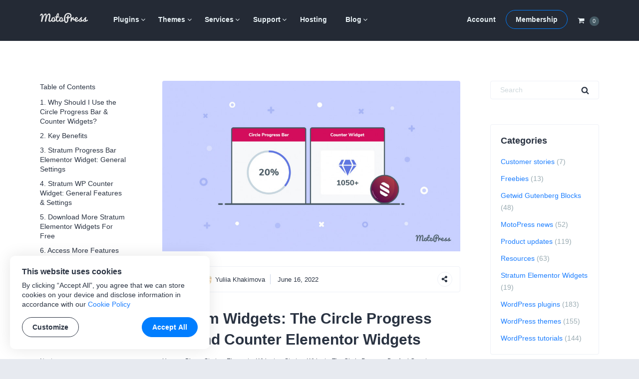

--- FILE ---
content_type: text/html; charset=UTF-8
request_url: https://motopress.com/blog/stratum-circle-progress-bar-counter-elementor-widgets/
body_size: 19413
content:
<!doctype html><html lang="en-US"><head><meta charset="UTF-8"><meta name="viewport" content="width=device-width, initial-scale=1"><link rel="profile" href="https://gmpg.org/xfn/11"><link media="all" href="https://motopress.com/wp-content/cache/autoptimize/css/autoptimize_96c3b9e230c91fca7d1e305c6fef98cb.css" rel="stylesheet" /><title>Stratum: Circle Progress Bar &amp; Counter - MotoPress</title> <!-- Google Tag Manager --> <script>(function(w,d,s,l,i){w[l]=w[l]||[];w[l].push({'gtm.start':
new Date().getTime(),event:'gtm.js'});var f=d.getElementsByTagName(s)[0],
j=d.createElement(s),dl=l!='dataLayer'?'&l='+l:'';j.async=true;j.src=
'https://www.googletagmanager.com/gtm.js?id='+i+dl;f.parentNode.insertBefore(j,f);
})(window,document,'script','dataLayer','GTM-PQC485F');</script> <!-- End Google Tag Manager --> <!-- Facebook --><meta name="facebook-domain-verification" content="h473jfi5t4h8pv0kzxeqtkbfgje0er" /> <script type="text/javascript">window.zESettings = {
		webWidget: {
			color: {
				theme: '#1f4ace',
				articleLinks: '#1f4ace',
			},
			chat: {
				connectOnPageLoad: false,
			}
		}
	};</script> <!-- This site is optimized with the Yoast SEO plugin v13.4.1 - https://yoast.com/wordpress/plugins/seo/ --><meta name="description" content="If you are looking for an Elementor circle progress bar &amp; counter plugin, take a look at Stratum - a single collection of Elementor widgets."/><meta name="robots" content="max-snippet:-1, max-image-preview:large, max-video-preview:-1"/><link rel="canonical" href="https://motopress.com/blog/stratum-circle-progress-bar-counter-elementor-widgets/" /><meta property="og:locale" content="en_US" /><meta property="og:type" content="article" /><meta property="og:title" content="Stratum: Circle Progress Bar &amp; Counter - MotoPress" /><meta property="og:description" content="If you are looking for an Elementor circle progress bar &amp; counter plugin, take a look at Stratum - a single collection of Elementor widgets." /><meta property="og:url" content="https://motopress.com/blog/stratum-circle-progress-bar-counter-elementor-widgets/" /><meta property="og:site_name" content="MotoPress" /><meta property="article:publisher" content="https://www.facebook.com/motopressapp/" /><meta property="article:author" content="https://www.facebook.com/julia.khakimova.3" /><meta property="article:tag" content="circle progress bar widget" /><meta property="article:tag" content="counter widget" /><meta property="article:tag" content="elementor widgets" /><meta property="article:tag" content="stratum elementor addon" /><meta property="article:section" content="Stratum Elementor Widgets" /><meta property="article:published_time" content="2020-09-15T09:00:22+00:00" /><meta property="article:modified_time" content="2022-06-16T14:45:23+00:00" /><meta property="og:updated_time" content="2022-06-16T14:45:23+00:00" /><meta property="og:image" content="https://motopress.com/wp-content/uploads/2020/07/stratum_Circle-Progress-Bar_Counter-Widget_done.jpg" /><meta property="og:image:secure_url" content="https://motopress.com/wp-content/uploads/2020/07/stratum_Circle-Progress-Bar_Counter-Widget_done.jpg" /><meta property="og:image:width" content="1600" /><meta property="og:image:height" content="916" /><meta name="twitter:card" content="summary_large_image" /><meta name="twitter:description" content="If you are looking for an Elementor circle progress bar &amp; counter plugin, take a look at Stratum - a single collection of Elementor widgets." /><meta name="twitter:title" content="Stratum: Circle Progress Bar &amp; Counter - MotoPress" /><meta name="twitter:site" content="@motopress" /><meta name="twitter:image" content="https://motopress.com/wp-content/uploads/2020/07/stratum_Circle-Progress-Bar_Counter-Widget_done.jpg" /><meta name="twitter:creator" content="@motopress" /> <script type='application/ld+json' class='yoast-schema-graph yoast-schema-graph--main'>{"@context":"https://schema.org","@graph":[{"@type":"Organization","@id":"https://motopress.com/#organization","name":"MotoPress","url":"https://motopress.com/","sameAs":["https://www.facebook.com/motopressapp/","https://www.instagram.com/motopressapp/","https://www.linkedin.com/company/motopress","https://www.youtube.com/channel/UCtkDYmIQ5Lv_z8KbjJ2lpFQ","https://twitter.com/motopress"],"logo":{"@type":"ImageObject","@id":"https://motopress.com/#logo","inLanguage":"en-US","url":"https://motopress.com/wp-content/uploads/2018/02/motopress-wordpress-planet.png","width":1316,"height":958,"caption":"MotoPress"},"image":{"@id":"https://motopress.com/#logo"}},{"@type":"WebSite","@id":"https://motopress.com/#website","url":"https://motopress.com/","name":"MotoPress","inLanguage":"en-US","description":"Free and Premium WordPress Plugins &amp; Themes","publisher":{"@id":"https://motopress.com/#organization"},"potentialAction":[{"@type":"SearchAction","target":"https://motopress.com/?s={search_term_string}","query-input":"required name=search_term_string"}]},{"@type":"ImageObject","@id":"https://motopress.com/blog/stratum-circle-progress-bar-counter-elementor-widgets/#primaryimage","inLanguage":"en-US","url":"https://motopress.com/wp-content/uploads/2020/07/stratum_Circle-Progress-Bar_Counter-Widget_done.jpg","width":1600,"height":916,"caption":"WordPress progress bar"},{"@type":"WebPage","@id":"https://motopress.com/blog/stratum-circle-progress-bar-counter-elementor-widgets/#webpage","url":"https://motopress.com/blog/stratum-circle-progress-bar-counter-elementor-widgets/","name":"Stratum: Circle Progress Bar &amp; Counter - MotoPress","isPartOf":{"@id":"https://motopress.com/#website"},"inLanguage":"en-US","primaryImageOfPage":{"@id":"https://motopress.com/blog/stratum-circle-progress-bar-counter-elementor-widgets/#primaryimage"},"datePublished":"2020-09-15T09:00:22+00:00","dateModified":"2022-06-16T14:45:23+00:00","description":"If you are looking for an Elementor circle progress bar & counter plugin, take a look at Stratum - a single collection of Elementor widgets.","breadcrumb":{"@id":"https://motopress.com/blog/stratum-circle-progress-bar-counter-elementor-widgets/#breadcrumb"},"potentialAction":[{"@type":"ReadAction","target":["https://motopress.com/blog/stratum-circle-progress-bar-counter-elementor-widgets/"]}]},{"@type":"BreadcrumbList","@id":"https://motopress.com/blog/stratum-circle-progress-bar-counter-elementor-widgets/#breadcrumb","itemListElement":[{"@type":"ListItem","position":1,"item":{"@type":"WebPage","@id":"https://motopress.com/","url":"https://motopress.com/","name":"Home"}},{"@type":"ListItem","position":2,"item":{"@type":"WebPage","@id":"https://motopress.com/blog/","url":"https://motopress.com/blog/","name":"Blog"}},{"@type":"ListItem","position":3,"item":{"@type":"WebPage","@id":"https://motopress.com/blog/category/stratum-elementor-widgets/","url":"https://motopress.com/blog/category/stratum-elementor-widgets/","name":"Stratum Elementor Widgets"}},{"@type":"ListItem","position":4,"item":{"@type":"WebPage","@id":"https://motopress.com/blog/stratum-circle-progress-bar-counter-elementor-widgets/","url":"https://motopress.com/blog/stratum-circle-progress-bar-counter-elementor-widgets/","name":"Stratum Widgets: The Circle Progress Bar And Counter Elementor Widgets"}}]},{"@type":"Article","@id":"https://motopress.com/blog/stratum-circle-progress-bar-counter-elementor-widgets/#article","isPartOf":{"@id":"https://motopress.com/blog/stratum-circle-progress-bar-counter-elementor-widgets/#webpage"},"author":{"@id":"https://motopress.com/#/schema/person/cb5a1ad7fd92bc1b184f499e07e2d4c1"},"headline":"Stratum Widgets: The Circle Progress Bar And Counter Elementor Widgets","datePublished":"2020-09-15T09:00:22+00:00","dateModified":"2022-06-16T14:45:23+00:00","commentCount":0,"mainEntityOfPage":{"@id":"https://motopress.com/blog/stratum-circle-progress-bar-counter-elementor-widgets/#webpage"},"publisher":{"@id":"https://motopress.com/#organization"},"image":{"@id":"https://motopress.com/blog/stratum-circle-progress-bar-counter-elementor-widgets/#primaryimage"},"keywords":"circle progress bar widget,counter widget,elementor widgets,stratum elementor addon","articleSection":"Stratum Elementor Widgets","inLanguage":"en-US","potentialAction":[{"@type":"CommentAction","name":"Comment","target":["https://motopress.com/blog/stratum-circle-progress-bar-counter-elementor-widgets/#respond"]}]},{"@type":["Person"],"@id":"https://motopress.com/#/schema/person/cb5a1ad7fd92bc1b184f499e07e2d4c1","name":"Yuliia Khakimova","image":{"@type":"ImageObject","@id":"https://motopress.com/#authorlogo","inLanguage":"en-US","url":"https://secure.gravatar.com/avatar/1a1b7987a07f6b783cf4f654ce95d0a9?s=96&r=g","caption":"Yuliia Khakimova"},"description":"Yuliia is devoted to exploring web trends, testing plugins and themes, and writing about WordPress for almost 4 years. Traveler, aesthete, fashion expert, Reese's lover.","sameAs":["https://www.facebook.com/julia.khakimova.3"]}]}</script> <!-- / Yoast SEO plugin. --><link rel="alternate" type="application/rss+xml" title="MotoPress &raquo; Feed" href="https://motopress.com/feed/" /><link rel="alternate" type="application/rss+xml" title="MotoPress &raquo; Comments Feed" href="https://motopress.com/comments/feed/" /><link rel="alternate" type="application/rss+xml" title="MotoPress &raquo; Stratum Widgets: The Circle Progress Bar And Counter Elementor Widgets Comments Feed" href="https://motopress.com/blog/stratum-circle-progress-bar-counter-elementor-widgets/feed/" /><link rel='https://api.w.org/' href='https://motopress.com/wp-json/' /><link rel="EditURI" type="application/rsd+xml" title="RSD" href="https://motopress.com/xmlrpc.php?rsd" /><link rel="wlwmanifest" type="application/wlwmanifest+xml" href="https://motopress.com/wp-includes/wlwmanifest.xml" /><meta name="generator" content="WordPress 5.3.20" /><link rel="alternate" type="application/json+oembed" href="https://motopress.com/wp-json/oembed/1.0/embed?url=https%3A%2F%2Fmotopress.com%2Fblog%2Fstratum-circle-progress-bar-counter-elementor-widgets%2F" /><link rel="alternate" type="text/xml+oembed" href="https://motopress.com/wp-json/oembed/1.0/embed?url=https%3A%2F%2Fmotopress.com%2Fblog%2Fstratum-circle-progress-bar-counter-elementor-widgets%2F&#038;format=xml" /><meta name="generator" content="Easy Digital Downloads v2.9.19" /><link rel="preload" href="https://motopress.com/wp-content/themes/motopressnew/fonts/motopress-icons/motopress-icons.woff2" as="font" type="font/woff2" crossorigin><style type="text/css">.site-title,.site-description {position: absolute;clip: rect(1px, 1px, 1px, 1px);}</style> <script>window.dataLayer = window.dataLayer || [];

            // Wait until jQuery script is loaded [in footer]
            document.addEventListener( 'DOMContentLoaded', function () {
                jQuery( document ).ajaxSuccess(function ( event, request, args, response ) {
                    // Get the action and check the response
                    var action_regex = /\baction=(\w+)/i;
                    var query_args = args.url.match( action_regex );

                    if ( query_args == null && typeof args.data == 'string' ) {
                        query_args = args.data.match( action_regex );
                    }

                    var action = query_args != null ? query_args[1] : null;

                    if ( action !== 'edd_add_to_cart' || !response || !response.cart_items ) {
                        return;
                    }

                    // Add event
                    window.dataLayer.push({ ecommerce: null });
                    window.dataLayer.push({
                        'event': 'add_to_cart',
                        'ecommerce': {
                            'items': response.cart_items
                        }
                    });
                }); // On AJAX success
            }); // Document ready</script> <style type="text/css" id="wp-custom-css">.site-header + #site-header-placeholder.header-has-sidebar {
	height: 98.75px;
}
@media screen and (min-width: 766px) {
	.site-header + #site-header-placeholder.header-has-sidebar {
		height: 106px;
	}	
}
.home .mp-content-tabs-header a {
  text-decoration: underline;
}
@media screen and (min-width: 766px) {
	.two-columns-list {
		column-count: 2;
	    column-gap: 5vw;
	}
}
@media screen and (min-width: 766px) {
	.three-columns-list {
		column-count: 3;
	    column-gap: 5vw;
	}
}

#edd_checkout_wrap #tm_edd_recurring {
  display: none !important;
}
#edd_checkout_cart .edd_cart_item_name .eddr-notice.eddr-cart-item-notice {
  display: block  !important;
}
/* members download form */
.entry-content .tmrcp-download-form-list {
  background: #fff;
  border-bottom: 1px solid #e7eaf0;
  padding-bottom: 1.42857em;
}
.col-info .tmrcp-download-form-list {
  background: #fff;
	max-width: 95%;
}</style></head><body class="post-template-default single single-post postid-968465 single-format-standard wp-custom-logo"> <!-- Google Tag Manager (noscript) --> <noscript><iframe src="https://www.googletagmanager.com/ns.html?id=GTM-PQC485F" height="0" width="0" style="display:none;visibility:hidden"></iframe></noscript> <!-- End Google Tag Manager (noscript) --><div id="page" class="site"><div class="site-wrapper"> <a class="skip-link screen-reader-text"
 href="#content">Skip to content</a><header id="masthead" class="site-header is-sticky"><div class="wrapper"><div class="row no-gutters header-menus-row"> <button class="menu-toggle" aria-controls="menu-wrapper" aria-expanded="false"> <svg class="open" fill="#fff" width="22" height="22" viewBox="0 0 1792 1792" xmlns="http://www.w3.org/2000/svg"><path d="M1664 1344v128q0 26-19 45t-45 19h-1408q-26 0-45-19t-19-45v-128q0-26 19-45t45-19h1408q26 0 45 19t19 45zm0-512v128q0 26-19 45t-45 19h-1408q-26 0-45-19t-19-45v-128q0-26 19-45t45-19h1408q26 0 45 19t19 45zm0-512v128q0 26-19 45t-45 19h-1408q-26 0-45-19t-19-45v-128q0-26 19-45t45-19h1408q26 0 45 19t19 45z"/></svg> <svg class="close" fill="#fff" style="display: none;" width="22" height="22" viewBox="0 0 1792 1792" xmlns="http://www.w3.org/2000/svg"><path d="M1490 1322q0 40-28 68l-136 136q-28 28-68 28t-68-28l-294-294-294 294q-28 28-68 28t-68-28l-136-136q-28-28-28-68t28-68l294-294-294-294q-28-28-28-68t28-68l136-136q28-28 68-28t68 28l294 294 294-294q28-28 68-28t68 28l136 136q28 28 28 68t-28 68l-294 294 294 294q28 28 28 68z"/></svg> <span class="screen-reader-text">Menu</span> </button><div class="site-branding"> <a href="https://motopress.com/" class="custom-logo-link" rel="home"><img width="96" height="20" src="https://motopress.com/wp-content/uploads/2021/12/motopress-logo.svg" class="custom-logo no-lazyload" alt="MotoPress" width="96" height="20" /></a><p class="site-title"><a href="https://motopress.com/"
 rel="home">MotoPress</a></p><p class="site-description screen-reader-text">Free and Premium WordPress Plugins &amp; Themes</p></div><!-- .site-branding --><div class="header-cart"> <a class="navCart empty" href="https://motopress.com/checkout/?nocache=true"> <span class="navCart-icon"> <svg fill="currentColor" width="14" height="14" viewBox="0 0 1792 1792" xmlns="http://www.w3.org/2000/svg"><path d="M704 1536q0 52-38 90t-90 38-90-38-38-90 38-90 90-38 90 38 38 90zm896 0q0 52-38 90t-90 38-90-38-38-90 38-90 90-38 90 38 38 90zm128-1088v512q0 24-16.5 42.5t-40.5 21.5l-1044 122q13 60 13 70 0 16-24 64h920q26 0 45 19t19 45-19 45-45 19h-1024q-26 0-45-19t-19-45q0-11 8-31.5t16-36 21.5-40 15.5-29.5l-177-823h-204q-26 0-45-19t-19-45 19-45 45-19h256q16 0 28.5 6.5t19.5 15.5 13 24.5 8 26 5.5 29.5 4.5 26h1201q26 0 45 19t19 45z"/></svg> </span> <span class="navCart-cartQuantityAndTotal"> <span class="navCart-quantity"><span class="edd-cart-quantity">0</span></span> </span> </a></div><div class="menu-wrapper" id="menu-wrapper"><div class="row no-gutters"><nav id="site-navigation" class="main-navigation"><div class="menu-primary-container"><ul id="primary-menu" class="menu"><li id="menu-item-643344" class="menu-item menu-item-type-taxonomy menu-item-object-download_category menu-item-has-children menu-item-643344"><a title="WordPress Plugins" href="https://motopress.com/products/category/wordpress-plugins/">Plugins</a><ul class="sub-menu"><li id="menu-item-937488" class="menu-item menu-item-type-taxonomy menu-item-object-download_category menu-item-937488"><a href="https://motopress.com/products/category/hotel-booking-addons/">Hotel Booking</a></li><li id="menu-item-1321408" class="menu-item menu-item-type-taxonomy menu-item-object-download_category menu-item-1321408"><a href="https://motopress.com/products/category/appointment-booking-addons/">Appointment Booking</a></li><li id="menu-item-1775858" class="menu-item menu-item-type-post_type menu-item-object-download menu-item-1775858"><a href="https://motopress.com/products/booking-calendar/">Booking Calendar</a></li><li id="menu-item-1689517" class="menu-item menu-item-type-post_type menu-item-object-download menu-item-1689517"><a href="https://motopress.com/products/events-calendar/">Events Calendar</a></li><li id="menu-item-937489" class="menu-item menu-item-type-taxonomy menu-item-object-download_category menu-item-has-children menu-item-937489"><a href="https://motopress.com/products/category/gutenberg-wordpress-plugins/">Gutenberg Plugins</a><ul class="sub-menu"><li id="menu-item-1124057" class="menu-item menu-item-type-post_type menu-item-object-download menu-item-1124057"><a href="https://motopress.com/products/getwid/">Getwid</a></li><li id="menu-item-1124058" class="menu-item menu-item-type-post_type menu-item-object-download menu-item-1124058"><a href="https://motopress.com/products/wordpress-mega-menu-block/">Mega Menu Block</a></li><li id="menu-item-1124056" class="menu-item menu-item-type-post_type menu-item-object-download menu-item-1124056"><a href="https://motopress.com/products/block-editor-colors/">Block Editor Colors</a></li></ul></li><li id="menu-item-937490" class="menu-item menu-item-type-taxonomy menu-item-object-download_category menu-item-has-children menu-item-937490"><a href="https://motopress.com/products/category/elementor-addons/">Elementor Addons</a><ul class="sub-menu"><li id="menu-item-1124051" class="menu-item menu-item-type-post_type menu-item-object-download menu-item-1124051"><a href="https://motopress.com/products/stratum/">Free Elementor Widgets</a></li><li id="menu-item-1124052" class="menu-item menu-item-type-post_type menu-item-object-download menu-item-1124052"><a href="https://motopress.com/products/stratum-menu/">Elementor Mega Menu</a></li><li id="menu-item-1124302" class="menu-item menu-item-type-post_type menu-item-object-download menu-item-1124302"><a href="https://motopress.com/products/hotel-booking/">Elementor Booking</a></li><li id="menu-item-1124055" class="menu-item menu-item-type-post_type menu-item-object-download menu-item-1124055"><a href="https://motopress.com/products/appointment-booking/">Elementor Appointment</a></li></ul></li><li id="menu-item-937492" class="menu-item menu-item-type-taxonomy menu-item-object-download_category menu-item-937492"><a href="https://motopress.com/products/category/free-wordpress-plugins/">Free Plugins</a></li></ul></li><li id="menu-item-643345" class="menu-item menu-item-type-taxonomy menu-item-object-download_category menu-item-has-children menu-item-643345"><a title="WordPress Themes" href="https://motopress.com/products/category/wordpress-themes/">Themes</a><ul class="sub-menu"><li id="menu-item-937493" class="menu-item menu-item-type-taxonomy menu-item-object-download_category menu-item-937493"><a href="https://motopress.com/products/category/hotel-rental-wordpress-themes/">Hotel Themes</a></li><li id="menu-item-1048270" class="menu-item menu-item-type-taxonomy menu-item-object-download_category menu-item-1048270"><a href="https://motopress.com/products/category/appointment-wordpress-themes/">Appointment Themes</a></li><li id="menu-item-937496" class="menu-item menu-item-type-taxonomy menu-item-object-download_category menu-item-937496"><a href="https://motopress.com/products/category/gutenberg-wordpress-themes/">Gutenberg Themes</a></li><li id="menu-item-937497" class="menu-item menu-item-type-taxonomy menu-item-object-download_category menu-item-937497"><a href="https://motopress.com/products/category/elementor-templates/">Elementor Templates &#038; Themes</a></li><li id="menu-item-970177" class="menu-item menu-item-type-taxonomy menu-item-object-download_category menu-item-970177"><a href="https://motopress.com/products/category/woocommerce-templates/">WooCommerce Themes</a></li><li id="menu-item-937498" class="menu-item menu-item-type-taxonomy menu-item-object-download_category menu-item-937498"><a href="https://motopress.com/products/category/premium-wordpress-themes/">Premium Themes</a></li><li id="menu-item-937499" class="menu-item menu-item-type-taxonomy menu-item-object-download_category menu-item-937499"><a href="https://motopress.com/products/category/free-wordpress-themes/">Free Themes</a></li></ul></li><li id="menu-item-651202" class="menu-item menu-item-type-taxonomy menu-item-object-download_category menu-item-has-children menu-item-651202"><a href="https://motopress.com/products/category/services/">Services</a><ul class="sub-menu"><li id="menu-item-986697" class="menu-item menu-item-type-post_type menu-item-object-download menu-item-986697"><a href="https://motopress.com/products/hotel-booking-plugin-configuration/">Hotel Booking Plugin Initial Configuration</a></li><li id="menu-item-1562941" class="menu-item menu-item-type-post_type menu-item-object-download menu-item-1562941"><a href="https://motopress.com/products/appointment-booking-plugin-configuration/">Appointment Booking Plugin Configuration</a></li><li id="menu-item-1007189" class="menu-item menu-item-type-post_type menu-item-object-download menu-item-1007189"><a href="https://motopress.com/products/ready-to-use-website/">Ready-to-Use WordPress Website</a></li><li id="menu-item-1350700" class="menu-item menu-item-type-post_type menu-item-object-download menu-item-1350700"><a href="https://motopress.com/products/ready-to-use-booking-website/">Ready to Use Booking Website</a></li><li id="menu-item-1350699" class="menu-item menu-item-type-post_type menu-item-object-download menu-item-1350699"><a href="https://motopress.com/products/extended-support/">Extended Support</a></li><li id="menu-item-1007178" class="menu-item menu-item-type-taxonomy menu-item-object-download_category menu-item-1007178"><a href="https://motopress.com/products/category/services/">All Services</a></li></ul></li><li id="menu-item-46112" class="menu-item menu-item-type-post_type menu-item-object-page menu-item-has-children menu-item-46112"><a href="https://motopress.com/support/">Support</a><ul class="sub-menu"><li id="menu-item-153903" class="menu-item menu-item-type-post_type menu-item-object-forum menu-item-153903"><a href="https://motopress.com/forums/forum/wordpress/">Forums</a></li><li id="menu-item-46113" class="menu-item menu-item-type-custom menu-item-object-custom menu-item-46113"><a target="_blank" rel="nofollow noopener" href="https://support.motopress.com/hc/en-us">Help Desk</a></li><li id="menu-item-1124062" class="menu-item menu-item-type-custom menu-item-object-custom menu-item-1124062"><a rel="nofollow noopener" href="https://www.youtube.com/channel/UCtkDYmIQ5Lv_z8KbjJ2lpFQ">Video Tutorials</a></li><li id="menu-item-643516" class="menu-item menu-item-type-post_type menu-item-object-download menu-item-643516"><a href="https://motopress.com/products/extended-support/">Extended Support</a></li><li id="menu-item-259739" class="menu-item menu-item-type-custom menu-item-object-custom menu-item-259739"><a href="https://motopress.com/documentation/">Documentation</a></li><li id="menu-item-21" class="menu-item menu-item-type-post_type menu-item-object-page menu-item-21"><a href="https://motopress.com/contacts/">Contact Us</a></li></ul></li><li id="menu-item-953105" class="menu-item menu-item-type-post_type menu-item-object-page menu-item-953105"><a href="https://motopress.com/recommended-web-hosting/">Hosting</a></li><li id="menu-item-23" class="menu-item menu-item-type-post_type menu-item-object-page current_page_parent menu-item-has-children menu-item-23"><a href="https://motopress.com/blog/">Blog</a><ul class="sub-menu"><li id="menu-item-1132327" class="menu-item menu-item-type-post_type menu-item-object-page current_page_parent menu-item-1132327"><a href="https://motopress.com/blog/">Latest Posts</a></li><li id="menu-item-1128372" class="menu-item menu-item-type-taxonomy menu-item-object-category menu-item-1128372"><a href="https://motopress.com/blog/category/wordpress-plugins/">WordPress Plugins</a></li><li id="menu-item-1128373" class="menu-item menu-item-type-taxonomy menu-item-object-category menu-item-1128373"><a href="https://motopress.com/blog/category/tutorials/">WordPress Tutorials</a></li><li id="menu-item-1128375" class="menu-item menu-item-type-taxonomy menu-item-object-category menu-item-1128375"><a href="https://motopress.com/blog/category/getwid-gutenberg-blocks/">Gutenberg Blocks</a></li><li id="menu-item-1128376" class="menu-item menu-item-type-taxonomy menu-item-object-category current-post-ancestor current-menu-parent current-post-parent menu-item-1128376"><a href="https://motopress.com/blog/category/stratum-elementor-widgets/">Elementor Widgets</a></li><li id="menu-item-1128374" class="menu-item menu-item-type-taxonomy menu-item-object-category menu-item-1128374"><a href="https://motopress.com/blog/category/product-updates/">Product Updates</a></li></ul></li></ul></div></nav><!-- #site-navigation --><div id="site-navigation-second" class="second-navigation"><div class="menu-second-container"><ul id="second-menu" class="menu"><li id="menu-item-643346" class="menu-item menu-item-type-post_type menu-item-object-page menu-item-643346"><a href="https://motopress.com/my-account/">Account</a></li><li id="menu-item-643347" class="button menu-item menu-item-type-post_type menu-item-object-page menu-item-643347"><a href="https://motopress.com/membership/">Membership</a></li></ul></div></div><!-- #site-navigation-second --><div class="header-cart"> <a class="navCart empty" href="https://motopress.com/checkout/?nocache=true"> <span class="navCart-icon"> <svg fill="currentColor" width="14" height="14" viewBox="0 0 1792 1792" xmlns="http://www.w3.org/2000/svg"><path d="M704 1536q0 52-38 90t-90 38-90-38-38-90 38-90 90-38 90 38 38 90zm896 0q0 52-38 90t-90 38-90-38-38-90 38-90 90-38 90 38 38 90zm128-1088v512q0 24-16.5 42.5t-40.5 21.5l-1044 122q13 60 13 70 0 16-24 64h920q26 0 45 19t19 45-19 45-45 19h-1024q-26 0-45-19t-19-45q0-11 8-31.5t16-36 21.5-40 15.5-29.5l-177-823h-204q-26 0-45-19t-19-45 19-45 45-19h256q16 0 28.5 6.5t19.5 15.5 13 24.5 8 26 5.5 29.5 4.5 26h1201q26 0 45 19t19 45z"/></svg> </span> <span class="navCart-cartQuantityAndTotal"> <span class="navCart-quantity"><span class="edd-cart-quantity">0</span></span> </span> </a></div></div><!-- .row --></div><!-- .menu-wrapper --></div><!-- .row --></div><!-- .wrapper --><div class="scroll-progress"><div class="progress"></div></div></header><!-- #masthead --><div id="site-header-placeholder" class=""></div><div id="content" class="site-content"><div class="wrapper clear"><div id="primary" class="content-area"><main id="main" class="site-main"><article id="post-968465" class="post-968465 post type-post status-publish format-standard has-post-thumbnail hentry category-stratum-elementor-widgets tag-circle-progress-bar-widget tag-counter-widget tag-elementor-widgets tag-stratum-elementor-addon"><div class="post-wrapper"><div class="post-sidebar"><div class="post-sidebar-content"><div id="ez-toc-container" class="ez-toc-v2_0_11 counter-hierarchy counter-decimal"><div class="ez-toc-title-container"><p class="ez-toc-title">Table of Contents</p> <span class="ez-toc-title-toggle"></span></div><nav><ul class="ez-toc-list ez-toc-list-level-1"><li class="ez-toc-page-1 ez-toc-heading-level-2"><a class="ez-toc-link ez-toc-heading-1" href="#Why_Should_I_Use_the_Circle_Progress_Bar_Counter_Widgets" title="Why Should I Use the Circle Progress Bar &#038; Counter Widgets?">Why Should I Use the Circle Progress Bar &#038; Counter Widgets?</a></li><li class="ez-toc-page-1 ez-toc-heading-level-2"><a class="ez-toc-link ez-toc-heading-2" href="#Key_Benefits" title="Key Benefits">Key Benefits</a></li><li class="ez-toc-page-1 ez-toc-heading-level-2"><a class="ez-toc-link ez-toc-heading-3" href="#Stratum_Progress_Bar_Elementor_Widget_General_Settings" title="Stratum Progress Bar Elementor Widget: General Settings">Stratum Progress Bar Elementor Widget: General Settings</a></li><li class="ez-toc-page-1 ez-toc-heading-level-2"><a class="ez-toc-link ez-toc-heading-4" href="#Stratum_WP_Counter_Widget_General_Features_Settings" title="Stratum WP Counter Widget: General Features &amp; Settings">Stratum WP Counter Widget: General Features &amp; Settings</a></li><li class="ez-toc-page-1 ez-toc-heading-level-2"><a class="ez-toc-link ez-toc-heading-5" href="#Download_More_Stratum_Elementor_Widgets_For_Free" title="Download More Stratum Elementor Widgets For Free">Download More Stratum Elementor Widgets For Free</a></li><li class="ez-toc-page-1 ez-toc-heading-level-2"><a class="ez-toc-link ez-toc-heading-6" href="#Access_More_Features_With_Stratum_PRO" title="Access More Features With Stratum PRO">Access More Features With Stratum PRO</a></li><li class="ez-toc-page-1 ez-toc-heading-level-2"><a class="ez-toc-link ez-toc-heading-7" href="#Final_Words" title="Final Words">Final Words</a></li></ul></nav></div><nav class="navigation post-navigation" role="navigation" aria-label="Posts"><h2 class="screen-reader-text">Post navigation</h2><div class="nav-links"><div class="nav-previous"><a href="https://motopress.com/blog/appointment-plugins-wordpress/" rel="prev"><span class="meta-nav">Previous</span><p class="post-title">13 Best Appointment Plugins for WordPress</p></a></div><div class="nav-next"><a href="https://motopress.com/blog/gutenix-free-multipurpose-wordpress-theme/" rel="next"><span class="meta-nav">Next</span><p class="post-title">Gutenix Review: a Free Multipurpose WordPress Theme for Elementor &#038; Gutenberg<p/></a></div></div></nav></div></div><div class="post-main-content"><div class="post-thumbnail"> <img width="915" height="524" src="https://motopress.com/wp-content/uploads/2020/07/stratum_Circle-Progress-Bar_Counter-Widget_done-915x524.jpg" class="attachment-post-thumbnail size-post-thumbnail no-lazyload wp-post-image" alt="WordPress progress bar" srcset="https://motopress.com/wp-content/uploads/2020/07/stratum_Circle-Progress-Bar_Counter-Widget_done-915x524.jpg 915w, https://motopress.com/wp-content/uploads/2020/07/stratum_Circle-Progress-Bar_Counter-Widget_done-300x172.jpg 300w, https://motopress.com/wp-content/uploads/2020/07/stratum_Circle-Progress-Bar_Counter-Widget_done-768x440.jpg 768w, https://motopress.com/wp-content/uploads/2020/07/stratum_Circle-Progress-Bar_Counter-Widget_done-1024x586.jpg 1024w, https://motopress.com/wp-content/uploads/2020/07/stratum_Circle-Progress-Bar_Counter-Widget_done-731x418.jpg 731w, https://motopress.com/wp-content/uploads/2020/07/stratum_Circle-Progress-Bar_Counter-Widget_done.jpg 1600w" sizes="(max-width: 915px) 100vw, 915px" /></div><!-- .post-thumbnail --><div class="post-meta"><div class="post-meta-wrapper"> <span class="byline"> Author: <a href="#entry-author"><noscript><img alt='' src='https://secure.gravatar.com/avatar/1a1b7987a07f6b783cf4f654ce95d0a9?s=30&#038;r=g' srcset='https://secure.gravatar.com/avatar/1a1b7987a07f6b783cf4f654ce95d0a9?s=60&#038;r=g 2x' class='avatar avatar-30 photo' height='30' width='30' /></noscript><img alt='' src='data:image/svg+xml,%3Csvg%20xmlns=%22http://www.w3.org/2000/svg%22%20viewBox=%220%200%2030%2030%22%3E%3C/svg%3E' data-src='https://secure.gravatar.com/avatar/1a1b7987a07f6b783cf4f654ce95d0a9?s=30&#038;r=g' data-srcset='https://secure.gravatar.com/avatar/1a1b7987a07f6b783cf4f654ce95d0a9?s=60&#038;r=g 2x' class='lazyload avatar avatar-30 photo' height='30' width='30' />Yuliia Khakimova</a> </span> <span class="posted-on"> June 16, 2022 </span></div><div class="mpnew-social-share-wrapper"> <span class="mpnew-social-share-toggler"><i class="motopress-icon-share"></i></span><div class="mpnew-social-share"> <a href target="_blank" data-link="http://www.facebook.com/sharer.php?u=https://motopress.com/blog/stratum-circle-progress-bar-counter-elementor-widgets/&#038;t=Stratum%20Widgets:%20The%20Circle%20Progress%20Bar%20And%20Counter%20Elementor%20Widgets" class="facebook share-link"><i class="motopress-icon-facebook-f"></i></a> <a href target="_blank" data-link="http://twitter.com/share?text=Stratum%20Widgets:%20The%20Circle%20Progress%20Bar%20And%20Counter%20Elementor%20Widgets&#038;url=https://motopress.com/blog/stratum-circle-progress-bar-counter-elementor-widgets/&#038;via=MotoPress" class="twitter share-link"><i class="motopress-icon-twitter"></i></a> <a href target="_blank" data-link="http://www.pinterest.com/pin/create/button/?url=https://motopress.com/blog/stratum-circle-progress-bar-counter-elementor-widgets/&#038;media=https%3A%2F%2Fmotopress.com%2Fwp-content%2Fuploads%2F2020%2F07%2Fstratum_Circle-Progress-Bar_Counter-Widget_done-915x524.jpg&#038;description=Stratum%20Widgets:%20The%20Circle%20Progress%20Bar%20And%20Counter%20Elementor%20Widgets" class="pinterest share-link"><i class="motopress-icon-pinterest"></i></a> <a href target="_blank" data-link="http://www.linkedin.com/shareArticle?mini=true&#038;url=https://motopress.com/blog/stratum-circle-progress-bar-counter-elementor-widgets/&#038;title=Stratum%20Widgets:%20The%20Circle%20Progress%20Bar%20And%20Counter%20Elementor%20Widgets" class="linkedin share-link"><i class="motopress-icon-linkedin"></i></a> <a href data-link="mailto:?subject=Check%20out%20this%20article%20from%20MotoPress%20blog&#038;body=Hi!%20I%20came%20across%20this%20article%20on%20the%20MotoPress%20blog:%20https://motopress.com/blog/stratum-circle-progress-bar-counter-elementor-widgets/" class="mail share-link"><i class="motopress-icon-mail"></i></a> <label class="share-link copy"><i class="motopress-icon-link"></i> <input type="text" value="https://motopress.com/blog/stratum-circle-progress-bar-counter-elementor-widgets/" readonly> </label></div></div></div><div class="entry-content-wrapper"><header class="entry-header"><h1 class="entry-title">Stratum Widgets: The Circle Progress Bar And Counter Elementor Widgets</h1><div class="mp-yoast-breadcrumbs"><span><span><a href="https://motopress.com/" >Home</a> &gt; <span><a href="https://motopress.com/blog/" >Blog</a> &gt; <span><a href="https://motopress.com/blog/category/stratum-elementor-widgets/" >Stratum Elementor Widgets</a> &gt; <span class="breadcrumb_last" aria-current="page">Stratum Widgets: The Circle Progress Bar And Counter Elementor Widgets</span></span></span></span></span></div></header><!-- .entry-header --><div class="entry-content"><div id="ez-toc-container" class="ez-toc-v2_0_11 counter-hierarchy counter-decimal"><div class="ez-toc-title-container"><p class="ez-toc-title">Table of Contents</p> <span class="ez-toc-title-toggle"></span></div><nav><ul class="ez-toc-list ez-toc-list-level-1"><li class="ez-toc-page-1 ez-toc-heading-level-2"><a class="ez-toc-link ez-toc-heading-1" href="#Why_Should_I_Use_the_Circle_Progress_Bar_Counter_Widgets" title="Why Should I Use the Circle Progress Bar &#038; Counter Widgets?">Why Should I Use the Circle Progress Bar &#038; Counter Widgets?</a></li><li class="ez-toc-page-1 ez-toc-heading-level-2"><a class="ez-toc-link ez-toc-heading-2" href="#Key_Benefits" title="Key Benefits">Key Benefits</a></li><li class="ez-toc-page-1 ez-toc-heading-level-2"><a class="ez-toc-link ez-toc-heading-3" href="#Stratum_Progress_Bar_Elementor_Widget_General_Settings" title="Stratum Progress Bar Elementor Widget: General Settings">Stratum Progress Bar Elementor Widget: General Settings</a></li><li class="ez-toc-page-1 ez-toc-heading-level-2"><a class="ez-toc-link ez-toc-heading-4" href="#Stratum_WP_Counter_Widget_General_Features_Settings" title="Stratum WP Counter Widget: General Features &amp; Settings">Stratum WP Counter Widget: General Features &amp; Settings</a></li><li class="ez-toc-page-1 ez-toc-heading-level-2"><a class="ez-toc-link ez-toc-heading-5" href="#Download_More_Stratum_Elementor_Widgets_For_Free" title="Download More Stratum Elementor Widgets For Free">Download More Stratum Elementor Widgets For Free</a></li><li class="ez-toc-page-1 ez-toc-heading-level-2"><a class="ez-toc-link ez-toc-heading-6" href="#Access_More_Features_With_Stratum_PRO" title="Access More Features With Stratum PRO">Access More Features With Stratum PRO</a></li><li class="ez-toc-page-1 ez-toc-heading-level-2"><a class="ez-toc-link ez-toc-heading-7" href="#Final_Words" title="Final Words">Final Words</a></li></ul></nav></div><p>We have already reviewed some of the powerful <a href="https://motopress.com/products/stratum/">Stratum Elementor widgets</a> for creating advanced posts, <a href="https://motopress.com/blog/stratum-widgets-advanced-slider-elementor-widget/">sliders</a>, and stunning Masonry galleries. Today, we&#8217;ll speak about the WordPress Progress Bar &#038; Counter widgets as they may contribute to a better visual perception of your website data.</p><p>Thanks to the Elementor Circle Progress Bar &#038; Count widgets by Stratum, you’ll have no problems creating appealing and well-perceived visuals.</p><p>We will guide you on how to maximize the customizing options of <a href="https://wordpress.org/plugins/stratum/">Stratum for Elementor</a> and come up with amazing styling!</p><p><em><strong>See also:</strong> <a href="https://motopress.com/blog/getwid-wordpress-blocks-circular-progress-bar-gutenberg-block/">The Progress Bar Widget for the Gutenberg Block Editor</a></em><br /> <span id="more-968465"></span></p><h2><span class="ez-toc-section" id="Why_Should_I_Use_the_Circle_Progress_Bar_Counter_Widgets"></span>Why Should I Use the Circle Progress Bar &#038; Counter Widgets?<span class="ez-toc-section-end"></span></h2><p>If you are not a coding geek, you might know nothing about jQuery and how to build circle bars and counters with it. And that is completely okay as long as you own a WordPress website and use Elementor as your “one and only” page builder along with its standard and third-party widgets.</p><p>If compare the alternative Progress Bar and Circle Counter WordPress plugins, Stratum wins by many points. For example, the default Elementor progress bar is not circular, and the basic widgets counter has no settings for title suffix, animations effects, and more.</p><p>Meanwhile, the <b>Circle Progress Bar &#038; Counter</b> widgets by Stratum let you:</p><ul><li>Display the progress in percentages and/or with a text description;</li><li>Use multiple styling settings;</li><li>Instantly adjust the style of elements to your current WordPress theme.</li></ul><p><em><strong>Impotant Note:</strong> So far, Stratum does not offer an Elementor scroll progress bar widget to show how far users scrolled the page from its beginning.</em></p><h2><span class="ez-toc-section" id="Key_Benefits"></span>Key Benefits<span class="ez-toc-section-end"></span></h2><p>The main advantage of Stratum elements over Elementor ones is the ability to automatically set up the widget styling that corresponds to the style of a theme. At the same time, all widgets (including these two ones) provide highly flexible customization settings, which let you alter ANY element of the module.</p><p>In terms of Elementor dynamic progress bars &#038; counters features, Stratum offers a few extras:</p><ul><li><b>Circle Progress Bar settings: </b>width, widget float;</li><li><b>Counter settings:</b> neat counter titles &amp; subtitles, smooth animation, horizontal alignment;</li><li><b>Circle Progress Bar styling: </b>circle/no-circle, background padding, line sickness, hover effect settings;</li><li><b>Counter styling: </b>animation effect, individual typography styling, display of decimals, types of numerals, hover effect settings;</li><li><b>Mobile-friendly layouts</b>.</li></ul><p>Now let&#8217;s see how make a progress bar in Elementor using Stratum widgets and avoid downloading an extra circle WordPress plugin.</p><h2><span class="ez-toc-section" id="Stratum_Progress_Bar_Elementor_Widget_General_Settings"></span>Stratum Progress Bar Elementor Widget: General Settings<span class="ez-toc-section-end"></span></h2><p><b>Content Settings</b></p><p>This section contains basic customization settings, where you can edit:</p><ul><li>Widget Float</li><li>View Percentage OR Written Text</li><li>Circle Width</li><li>Progress (from 0 to 100)</li></ul><p>This is how the progress bar circle widget looks right as you insert it onto your website VS after a bit of customization:</p><p><noscript><img class="aligncenter size-large wp-image-968477" src="https://motopress.com/wp-content/uploads/2020/06/circle-progress-bar-before-after-1024x502.jpg" alt="Circle Progress Bar Elementor Widget" width="835" height="409" srcset="https://motopress.com/wp-content/uploads/2020/06/circle-progress-bar-before-after-1024x502.jpg 1024w, https://motopress.com/wp-content/uploads/2020/06/circle-progress-bar-before-after-300x147.jpg 300w, https://motopress.com/wp-content/uploads/2020/06/circle-progress-bar-before-after-768x377.jpg 768w, https://motopress.com/wp-content/uploads/2020/06/circle-progress-bar-before-after-915x449.jpg 915w, https://motopress.com/wp-content/uploads/2020/06/circle-progress-bar-before-after-731x358.jpg 731w" sizes="(max-width: 835px) 100vw, 835px" /></noscript><img class="lazyload aligncenter size-large wp-image-968477" src='data:image/svg+xml,%3Csvg%20xmlns=%22http://www.w3.org/2000/svg%22%20viewBox=%220%200%20835%20409%22%3E%3C/svg%3E' data-src="https://motopress.com/wp-content/uploads/2020/06/circle-progress-bar-before-after-1024x502.jpg" alt="Circle Progress Bar Elementor Widget" width="835" height="409" data-srcset="https://motopress.com/wp-content/uploads/2020/06/circle-progress-bar-before-after-1024x502.jpg 1024w, https://motopress.com/wp-content/uploads/2020/06/circle-progress-bar-before-after-300x147.jpg 300w, https://motopress.com/wp-content/uploads/2020/06/circle-progress-bar-before-after-768x377.jpg 768w, https://motopress.com/wp-content/uploads/2020/06/circle-progress-bar-before-after-915x449.jpg 915w, https://motopress.com/wp-content/uploads/2020/06/circle-progress-bar-before-after-731x358.jpg 731w" data-sizes="(max-width: 835px) 100vw, 835px" /></p><p><b>Styling Options</b></p><p>The styling options offer a sufficient number of handy settings to style-up your progress bar from its plain to a more advanced look:</p><ul><li>Round Corners</li><li>Circle</li></ul><p><noscript><img class="aligncenter size-large wp-image-968556" src="https://motopress.com/wp-content/uploads/2020/06/circle-progress-bar-corners-circle-1.gif" alt="Circle Progress Bar Elementor Widget" width="835" height="409" /></noscript><img class="lazyload aligncenter size-large wp-image-968556" src='data:image/svg+xml,%3Csvg%20xmlns=%22http://www.w3.org/2000/svg%22%20viewBox=%220%200%20835%20409%22%3E%3C/svg%3E' data-src="https://motopress.com/wp-content/uploads/2020/06/circle-progress-bar-corners-circle-1.gif" alt="Circle Progress Bar Elementor Widget" width="835" height="409" /></p><ul><li>Background Padding</li><li>Line Thickness</li></ul><p>Just look at how different your bars can look once you change the dimensions of your background padding and line thickness! You can experiment as much as I did here with these three identical bars (but with the change of thickness and padding, you start to perceive each of them in a different way):</p><p><noscript><img class="aligncenter size-large wp-image-968476" src="https://motopress.com/wp-content/uploads/2020/06/circle-progress-bar-line-padding-1024x502.jpg" alt="Circle Progress Bar Elementor Widget" width="835" height="409" srcset="https://motopress.com/wp-content/uploads/2020/06/circle-progress-bar-line-padding-1024x502.jpg 1024w, https://motopress.com/wp-content/uploads/2020/06/circle-progress-bar-line-padding-300x147.jpg 300w, https://motopress.com/wp-content/uploads/2020/06/circle-progress-bar-line-padding-768x377.jpg 768w, https://motopress.com/wp-content/uploads/2020/06/circle-progress-bar-line-padding-915x449.jpg 915w, https://motopress.com/wp-content/uploads/2020/06/circle-progress-bar-line-padding-731x358.jpg 731w" sizes="(max-width: 835px) 100vw, 835px" /></noscript><img class="lazyload aligncenter size-large wp-image-968476" src='data:image/svg+xml,%3Csvg%20xmlns=%22http://www.w3.org/2000/svg%22%20viewBox=%220%200%20835%20409%22%3E%3C/svg%3E' data-src="https://motopress.com/wp-content/uploads/2020/06/circle-progress-bar-line-padding-1024x502.jpg" alt="Circle Progress Bar Elementor Widget" width="835" height="409" data-srcset="https://motopress.com/wp-content/uploads/2020/06/circle-progress-bar-line-padding-1024x502.jpg 1024w, https://motopress.com/wp-content/uploads/2020/06/circle-progress-bar-line-padding-300x147.jpg 300w, https://motopress.com/wp-content/uploads/2020/06/circle-progress-bar-line-padding-768x377.jpg 768w, https://motopress.com/wp-content/uploads/2020/06/circle-progress-bar-line-padding-915x449.jpg 915w, https://motopress.com/wp-content/uploads/2020/06/circle-progress-bar-line-padding-731x358.jpg 731w" data-sizes="(max-width: 835px) 100vw, 835px" /></p><ul><li>Typography</li></ul><p>Elementor provides you with standard yet very flexible typography settings for creating eye-catching captions of different shapes, sizes, and fonts:</p><p><noscript><img class="aligncenter size-large wp-image-968524" src="https://motopress.com/wp-content/uploads/2020/06/circle-progress-bar-typography.gif" alt="Circle Progress Bar Elementor Widget" width="835" height="409" /></noscript><img class="lazyload aligncenter size-large wp-image-968524" src='data:image/svg+xml,%3Csvg%20xmlns=%22http://www.w3.org/2000/svg%22%20viewBox=%220%200%20835%20409%22%3E%3C/svg%3E' data-src="https://motopress.com/wp-content/uploads/2020/06/circle-progress-bar-typography.gif" alt="Circle Progress Bar Elementor Widget" width="835" height="409" /></p><ul><li>Color settings</li></ul><p>As mentioned earlier, Stratum provides automatic adjustment to the current theme styling, including the used fonts &amp; colors. The color palette highlights those colors used in your WordPress theme, so you can pick the best-matching ones for your WordPress Elementor carousel progress bar by Stratum:</p><p><noscript><img class="aligncenter size-large wp-image-968475" src="https://motopress.com/wp-content/uploads/2020/06/circle-progress-bar-colors-1024x502.jpg" alt="Circle Progress Bar Elementor Widget" width="835" height="409" srcset="https://motopress.com/wp-content/uploads/2020/06/circle-progress-bar-colors-1024x502.jpg 1024w, https://motopress.com/wp-content/uploads/2020/06/circle-progress-bar-colors-300x147.jpg 300w, https://motopress.com/wp-content/uploads/2020/06/circle-progress-bar-colors-768x377.jpg 768w, https://motopress.com/wp-content/uploads/2020/06/circle-progress-bar-colors-915x449.jpg 915w, https://motopress.com/wp-content/uploads/2020/06/circle-progress-bar-colors-731x358.jpg 731w" sizes="(max-width: 835px) 100vw, 835px" /></noscript><img class="lazyload aligncenter size-large wp-image-968475" src='data:image/svg+xml,%3Csvg%20xmlns=%22http://www.w3.org/2000/svg%22%20viewBox=%220%200%20835%20409%22%3E%3C/svg%3E' data-src="https://motopress.com/wp-content/uploads/2020/06/circle-progress-bar-colors-1024x502.jpg" alt="Circle Progress Bar Elementor Widget" width="835" height="409" data-srcset="https://motopress.com/wp-content/uploads/2020/06/circle-progress-bar-colors-1024x502.jpg 1024w, https://motopress.com/wp-content/uploads/2020/06/circle-progress-bar-colors-300x147.jpg 300w, https://motopress.com/wp-content/uploads/2020/06/circle-progress-bar-colors-768x377.jpg 768w, https://motopress.com/wp-content/uploads/2020/06/circle-progress-bar-colors-915x449.jpg 915w, https://motopress.com/wp-content/uploads/2020/06/circle-progress-bar-colors-731x358.jpg 731w" data-sizes="(max-width: 835px) 100vw, 835px" /></p><ul><li>Hover Settings</li></ul><p>The hover settings let you change the color of your text, line, and background to alter the style of your current progress bar as you hover the mouse over it:</p><p><noscript><img class="aligncenter size-large wp-image-968523" src="https://motopress.com/wp-content/uploads/2020/06/circle-progress-bar-hover-settings.gif" alt="Circle Progress Bar Elementor Widget" width="835" height="409" /></noscript><img class="lazyload aligncenter size-large wp-image-968523" src='data:image/svg+xml,%3Csvg%20xmlns=%22http://www.w3.org/2000/svg%22%20viewBox=%220%200%20835%20409%22%3E%3C/svg%3E' data-src="https://motopress.com/wp-content/uploads/2020/06/circle-progress-bar-hover-settings.gif" alt="Circle Progress Bar Elementor Widget" width="835" height="409" /></p><h2><span class="ez-toc-section" id="Stratum_WP_Counter_Widget_General_Features_Settings"></span>Stratum WP Counter Widget: General Features &amp; Settings<span class="ez-toc-section-end"></span></h2><p><b>Content Settings</b></p><p>The number of basic content settings includes the following:</p><ul class="ul1"><li class="li2">Start / End Value</li><li class="li2">Animation Duration</li><li class="li2">Smooth Animation</li><li class="li2">Counter Prefix / Counter Suffix</li><li class="li2">Horizontal Alignment</li></ul><p>As you insert the WordPress counter widget onto your website, it looks plain, but as you fill in the content and do the styling, you may end up with a pretty impressive counter section.</p><p>This is a <b>Before &amp; After example</b> of the Stratum counter:</p><p><noscript><img class="aligncenter size-large wp-image-968478" src="https://motopress.com/wp-content/uploads/2020/06/counter-before-after-1024x502.jpg" alt="Counter Elementor Widget" width="835" height="409" srcset="https://motopress.com/wp-content/uploads/2020/06/counter-before-after-1024x502.jpg 1024w, https://motopress.com/wp-content/uploads/2020/06/counter-before-after-300x147.jpg 300w, https://motopress.com/wp-content/uploads/2020/06/counter-before-after-768x377.jpg 768w, https://motopress.com/wp-content/uploads/2020/06/counter-before-after-915x449.jpg 915w, https://motopress.com/wp-content/uploads/2020/06/counter-before-after-731x358.jpg 731w" sizes="(max-width: 835px) 100vw, 835px" /></noscript><img class="lazyload aligncenter size-large wp-image-968478" src='data:image/svg+xml,%3Csvg%20xmlns=%22http://www.w3.org/2000/svg%22%20viewBox=%220%200%20835%20409%22%3E%3C/svg%3E' data-src="https://motopress.com/wp-content/uploads/2020/06/counter-before-after-1024x502.jpg" alt="Counter Elementor Widget" width="835" height="409" data-srcset="https://motopress.com/wp-content/uploads/2020/06/counter-before-after-1024x502.jpg 1024w, https://motopress.com/wp-content/uploads/2020/06/counter-before-after-300x147.jpg 300w, https://motopress.com/wp-content/uploads/2020/06/counter-before-after-768x377.jpg 768w, https://motopress.com/wp-content/uploads/2020/06/counter-before-after-915x449.jpg 915w, https://motopress.com/wp-content/uploads/2020/06/counter-before-after-731x358.jpg 731w" data-sizes="(max-width: 835px) 100vw, 835px" /></p><p class="p1"><b>Styling Options</b></p><ul class="ul1"><li class="li1">Animation effect (OurExpo, OutQuintic, OutCubic)</li></ul><p><noscript><img class="aligncenter size-large wp-image-968559" src="https://motopress.com/wp-content/uploads/2020/06/counter-animation.gif" alt="Counter Elementor Widget" width="835" height="409" /></noscript><img class="lazyload aligncenter size-large wp-image-968559" src='data:image/svg+xml,%3Csvg%20xmlns=%22http://www.w3.org/2000/svg%22%20viewBox=%220%200%20835%20409%22%3E%3C/svg%3E' data-src="https://motopress.com/wp-content/uploads/2020/06/counter-animation.gif" alt="Counter Elementor Widget" width="835" height="409" /></p><ul class="ul1"><li class="li1">Display Thousands Separator</li><li class="li1">Thousands Separator</li></ul><p>You can choose a different thousands separator that corresponds to the numeral formatting of your particular country/region:</p><p><noscript><img class="aligncenter size-large wp-image-968528" src="https://motopress.com/wp-content/uploads/2020/06/counter-thousands-separator.gif" alt="Counter Elementor Widget" width="835" height="409" /></noscript><img class="lazyload aligncenter size-large wp-image-968528" src='data:image/svg+xml,%3Csvg%20xmlns=%22http://www.w3.org/2000/svg%22%20viewBox=%220%200%20835%20409%22%3E%3C/svg%3E' data-src="https://motopress.com/wp-content/uploads/2020/06/counter-thousands-separator.gif" alt="Counter Elementor Widget" width="835" height="409" /></p><ul><li class="p1">Prefix / Number / Suffix Typography</li></ul><p><noscript><img class="aligncenter size-large wp-image-968479" src="https://motopress.com/wp-content/uploads/2020/06/counter-typography-1024x502.jpg" alt="Counter Elementor Widget" width="835" height="409" srcset="https://motopress.com/wp-content/uploads/2020/06/counter-typography-1024x502.jpg 1024w, https://motopress.com/wp-content/uploads/2020/06/counter-typography-300x147.jpg 300w, https://motopress.com/wp-content/uploads/2020/06/counter-typography-768x377.jpg 768w, https://motopress.com/wp-content/uploads/2020/06/counter-typography-915x449.jpg 915w, https://motopress.com/wp-content/uploads/2020/06/counter-typography-731x358.jpg 731w" sizes="(max-width: 835px) 100vw, 835px" /></noscript><img class="lazyload aligncenter size-large wp-image-968479" src='data:image/svg+xml,%3Csvg%20xmlns=%22http://www.w3.org/2000/svg%22%20viewBox=%220%200%20835%20409%22%3E%3C/svg%3E' data-src="https://motopress.com/wp-content/uploads/2020/06/counter-typography-1024x502.jpg" alt="Counter Elementor Widget" width="835" height="409" data-srcset="https://motopress.com/wp-content/uploads/2020/06/counter-typography-1024x502.jpg 1024w, https://motopress.com/wp-content/uploads/2020/06/counter-typography-300x147.jpg 300w, https://motopress.com/wp-content/uploads/2020/06/counter-typography-768x377.jpg 768w, https://motopress.com/wp-content/uploads/2020/06/counter-typography-915x449.jpg 915w, https://motopress.com/wp-content/uploads/2020/06/counter-typography-731x358.jpg 731w" data-sizes="(max-width: 835px) 100vw, 835px" /></p><ul><li>Decimal Places</li><li>Decimal Separator</li></ul><p>Just like a thousands separator, you can choose your own any kind of a decimal separator in accordance with the needed numeral formatting (typically, a comma or a point):</p><p><noscript><img class="aligncenter size-large wp-image-968525" src="https://motopress.com/wp-content/uploads/2020/06/counter-decimal-separator.gif" alt="Counter Elementor Widget" width="835" height="409" /></noscript><img class="lazyload aligncenter size-large wp-image-968525" src='data:image/svg+xml,%3Csvg%20xmlns=%22http://www.w3.org/2000/svg%22%20viewBox=%220%200%20835%20409%22%3E%3C/svg%3E' data-src="https://motopress.com/wp-content/uploads/2020/06/counter-decimal-separator.gif" alt="Counter Elementor Widget" width="835" height="409" /></p><ul><li>Numerals (Default, Eastern Arabic, Farsi)</li></ul><p><noscript><img class="aligncenter size-large wp-image-968527" src="https://motopress.com/wp-content/uploads/2020/06/counter-numerals.gif" alt="Counter Elementor Widget" width="835" height="409" /></noscript><img class="lazyload aligncenter size-large wp-image-968527" src='data:image/svg+xml,%3Csvg%20xmlns=%22http://www.w3.org/2000/svg%22%20viewBox=%220%200%20835%20409%22%3E%3C/svg%3E' data-src="https://motopress.com/wp-content/uploads/2020/06/counter-numerals.gif" alt="Counter Elementor Widget" width="835" height="409" /></p><ul><li>Color settings</li><li>Hover Settings</li></ul><p><noscript><img class="aligncenter size-large wp-image-968526" src="https://motopress.com/wp-content/uploads/2020/06/counter-hover.gif" alt="Counter Elementor Widget" width="835" height="409" /></noscript><img class="lazyload aligncenter size-large wp-image-968526" src='data:image/svg+xml,%3Csvg%20xmlns=%22http://www.w3.org/2000/svg%22%20viewBox=%220%200%20835%20409%22%3E%3C/svg%3E' data-src="https://motopress.com/wp-content/uploads/2020/06/counter-hover.gif" alt="Counter Elementor Widget" width="835" height="409" /></p><h2><span class="ez-toc-section" id="Download_More_Stratum_Elementor_Widgets_For_Free"></span>Download More Stratum Elementor Widgets For Free<span class="ez-toc-section-end"></span></h2><p>Now you know how to create a progress bar in Elementor. The Progress Bar &#038; Counter widgets can be a great substitution for the separate progress bar &#038; counter plugins.</p><p>You can learn more about 22+ more advanced widgets by Stratum. We have an entire <a href="https://motopress.com/blog/category/stratum-elementor-widgets/">Stratum blog section</a> devoted to this Elementor addon &#8211; check it out!</p><p><strong>Why Stratum for Elementor?</strong></p><ul><li>24+ Elementor widgets for free (updated regularly);</li><li>Some elements are free analogs to paid Elementor elements;</li><li>Automatically adjust to a visual styling of your theme;</li><li>Advanced design toolchain;</li><li>Elementor template library integration.</li></ul><p>You don&#8217;t need a standalone circle progress bar WordPress plugin, nor do you need a WordPress counter plugin if you have Stratum by your side.</p><p><a href="https://wordpress.org/plugins/stratum/" target="_blank" rel="noopener noreferrer">Download Stratum</a>, and create multiple widget counters &#038; progress bars in one place!</p><p><a href="https://stratum.getmotopress.com/" target="_blank" rel="noopener noreferrer">View demo</a> for all Stratum widgets to visualize your perfect designs.</p><h2><span class="ez-toc-section" id="Access_More_Features_With_Stratum_PRO"></span>Access More Features With Stratum PRO<span class="ez-toc-section-end"></span></h2><p>After the release of <strong>Stratum PRO</strong> &#8211; the premium version of our favorite addons collection &#8211; users can add up even more advanced functionality to their current Stratum Lite widgets. This will only cost you $19 annually for a single website.</p><p>All the layout, content, and styling options can be viewed in the free version of Stratum and they will be marked as “pro”. If you have not downloaded free Stratum from wordpress.org, you can buy PRO <a href="https://motopress.com/products/stratum-pro/" target="_blank" rel="noopener noreferrer">Elementor Extras</a> directly from our website, and it will have both <a href="https://motopress.com/stratum-elementor-widgets-pro-vs-lite/" target="_blank" rel="noopener noreferrer">Stratum Lite + Pro</a> options.</p><h2><span class="ez-toc-section" id="Final_Words"></span>Final Words<span class="ez-toc-section-end"></span></h2><p>Last but not least, we have created a <a href="https://www.facebook.com/groups/stratumaddon">Stratum Facebook community</a> for you to ask questions regarding the addon, learn quick tips on Stratum  &#038; Elementor widgets, and, of course, stay tuned to the latest news and updates.</p><p><strong>P.S.</strong> The team of MotoPress develops WordPress software for different page builders and block editors. In addition to Elementor addons, we created <a href="https://wordpress.org/plugins/getwid/">Getwid</a> &#8211; a free collection of 40+ multipurpose Gutenberg blocks. Check it out if you are also working with the default WordPress editor.</p></div><!-- .entry-content --><div class="entry-meta"> <span class="posted-on"><time class="entry-date updated" itemprop="dateModified" datetime="2022-06-16T06:45:23-08:00">Updated: June 16, 2022</time></span><span class="posted-on"><time class="entry-date published" datetime="2020-09-15T09:00:22-08:00">Published: September 15, 2020</time></span><span class="comments-link"><a href="https://motopress.com/blog/stratum-circle-progress-bar-counter-elementor-widgets/#respond">Leave a comment<span class="screen-reader-text"> on Stratum Widgets: The Circle Progress Bar And Counter Elementor Widgets</span></a></span></div><!-- .entry-meta --></div><!-- .entry-content-wrapper --></div></div></article><!-- #post-968465 --><div class="entry-was-helpful"><div id="was-this-helpful" class="wthf" data-post-id="968465"><div class="wthf__title"><p>Was this article helpful?</p></div><div class="wthf__actions"> <span data-value="1" class="button-outlined">Yes <svg xmlns="http://www.w3.org/2000/svg" viewBox="0 0 512 512" width="16"><path d="M96 191.1H32c-17.67 0-32 14.33-32 31.1v223.1c0 17.67 14.33 31.1 32 31.1h64c17.67 0 32-14.33 32-31.1V223.1C128 206.3 113.7 191.1 96 191.1zM512 227c0-36.89-30.05-66.92-66.97-66.92h-99.86C354.7 135.1 360 113.5 360 100.8c0-33.8-26.2-68.78-70.06-68.78c-46.61 0-59.36 32.44-69.61 58.5c-31.66 80.5-60.33 66.39-60.33 93.47c0 12.84 10.36 23.99 24.02 23.99c5.256 0 10.55-1.721 14.97-5.26c76.76-61.37 57.97-122.7 90.95-122.7c16.08 0 22.06 12.75 22.06 20.79c0 7.404-7.594 39.55-25.55 71.59c-2.046 3.646-3.066 7.686-3.066 11.72c0 13.92 11.43 23.1 24 23.1h137.6C455.5 208.1 464 216.6 464 227c0 9.809-7.766 18.03-17.67 18.71c-12.66 .8593-22.36 11.4-22.36 23.94c0 15.47 11.39 15.95 11.39 28.91c0 25.37-35.03 12.34-35.03 42.15c0 11.22 6.392 13.03 6.392 22.25c0 22.66-29.77 13.76-29.77 40.64c0 4.515 1.11 5.961 1.11 9.456c0 10.45-8.516 18.95-18.97 18.95h-52.53c-25.62 0-51.02-8.466-71.5-23.81l-36.66-27.51c-4.315-3.245-9.37-4.811-14.38-4.811c-13.85 0-24.03 11.38-24.03 24.04c0 7.287 3.312 14.42 9.596 19.13l36.67 27.52C235 468.1 270.6 480 306.6 480h52.53c35.33 0 64.36-27.49 66.8-62.2c17.77-12.23 28.83-32.51 28.83-54.83c0-3.046-.2187-6.107-.6406-9.122c17.84-12.15 29.28-32.58 29.28-55.28c0-5.311-.6406-10.54-1.875-15.64C499.9 270.1 512 250.2 512 227z"/></svg> </span> <span data-value="0" class="button-outlined">No <svg xmlns="http://www.w3.org/2000/svg" viewBox="0 0 512 512" width="16"><path d="M128 288V64.03c0-17.67-14.33-31.1-32-31.1H32c-17.67 0-32 14.33-32 31.1v223.1c0 17.67 14.33 31.1 32 31.1h64C113.7 320 128 305.7 128 288zM481.5 229.1c1.234-5.092 1.875-10.32 1.875-15.64c0-22.7-11.44-43.13-29.28-55.28c.4219-3.015 .6406-6.076 .6406-9.122c0-22.32-11.06-42.6-28.83-54.83c-2.438-34.71-31.47-62.2-66.8-62.2h-52.53c-35.94 0-71.55 11.87-100.3 33.41L169.6 92.93c-6.285 4.71-9.596 11.85-9.596 19.13c0 12.76 10.29 24.04 24.03 24.04c5.013 0 10.07-1.565 14.38-4.811l36.66-27.51c20.48-15.34 45.88-23.81 71.5-23.81h52.53c10.45 0 18.97 8.497 18.97 18.95c0 3.5-1.11 4.94-1.11 9.456c0 26.97 29.77 17.91 29.77 40.64c0 9.254-6.392 10.96-6.392 22.25c0 13.97 10.85 21.95 19.58 23.59c8.953 1.671 15.45 9.481 15.45 18.56c0 13.04-11.39 13.37-11.39 28.91c0 12.54 9.702 23.08 22.36 23.94C456.2 266.1 464 275.2 464 284.1c0 10.43-8.516 18.93-18.97 18.93H307.4c-12.44 0-24 10.02-24 23.1c0 4.038 1.02 8.078 3.066 11.72C304.4 371.7 312 403.8 312 411.2c0 8.044-5.984 20.79-22.06 20.79c-12.53 0-14.27-.9059-24.94-28.07c-24.75-62.91-61.74-99.9-80.98-99.9c-13.8 0-24.02 11.27-24.02 23.99c0 7.041 3.083 14.02 9.016 18.76C238.1 402 211.4 480 289.9 480C333.8 480 360 445 360 411.2c0-12.7-5.328-35.21-14.83-59.33h99.86C481.1 351.9 512 321.9 512 284.1C512 261.8 499.9 241 481.5 229.1z"/></svg> </span></div><div class="wthf__respond"></div><div class="wthf__already-counted"><p>You have already left your review.</p></div></div></div><div class="entry-author" id="entry-author"><div class="author-avatar"> <a href="https://motopress.com/blog/author/minnie/"> <noscript><img alt='' src='https://secure.gravatar.com/avatar/1a1b7987a07f6b783cf4f654ce95d0a9?s=160&#038;r=g' srcset='https://secure.gravatar.com/avatar/1a1b7987a07f6b783cf4f654ce95d0a9?s=320&#038;r=g 2x' class='avatar avatar-160 photo' height='160' width='160' /></noscript><img alt='' src='data:image/svg+xml,%3Csvg%20xmlns=%22http://www.w3.org/2000/svg%22%20viewBox=%220%200%20160%20160%22%3E%3C/svg%3E' data-src='https://secure.gravatar.com/avatar/1a1b7987a07f6b783cf4f654ce95d0a9?s=160&#038;r=g' data-srcset='https://secure.gravatar.com/avatar/1a1b7987a07f6b783cf4f654ce95d0a9?s=320&#038;r=g 2x' class='lazyload avatar avatar-160 photo' height='160' width='160' /> </a></div><!-- .author-avatar --><div class="author-description"><p class="author-title h4"><a href="https://motopress.com/blog/author/minnie/">Yuliia Khakimova</a></p><p class="author-job-title">Content Creator</p><p>Yuliia is devoted to exploring web trends, testing plugins and themes, and writing about WordPress for almost 4 years. Traveler, aesthete, fashion expert, Reese's lover.</p><div class="additional-information"><p><strong>Contribution Topics:</strong> <a href="https://motopress.com/blog/category/wordpress-themes/">WordPress themes</a> | <a href="https://motopress.com/blog/category/wordpress-plugins/">WordPress plugins</a> | <a href="https://motopress.com/blog/category/wordpress-resources/">WordPress resources</a></p><p><strong>Social Networks:</strong> <a href="https://www.facebook.com/julia.khakimova.3" target="_blank" rel="noopener noreferrer nofollow">Facebook</a> | <a href="https://www.linkedin.com/in/yuliia-khakimova/" target="_blank" rel="noopener noreferrer nofollow">LinkedIn</a></p><p><a href="https://motopress.com/blog/author/minnie/#write-a-message" class="button-outlined">Write a message</a></p></div></div><!-- .author-description --></div><!-- .author-info --><div class="related-posts"><h2 class="related-posts-title">Related Posts</h2> <!-- .related-posts-title --><div class="row no-gutters"><div class="related-post"> <a href="https://motopress.com/blog/wordpress-animation-plugins/" rel="bookmark"
 title="Best WordPress Animation Plugins (Lottie &#038; More) for Eye-Catching Motion"> <noscript><img width="915" height="524" src="https://motopress.com/wp-content/uploads/2025/11/featured_wordpress-animation-plugins-min-915x524.jpg" class="attachment-post-thumbnail size-post-thumbnail wp-post-image" alt="Featured image of WordPress animation plugins collection." srcset="https://motopress.com/wp-content/uploads/2025/11/featured_wordpress-animation-plugins-min-915x524.jpg 915w, https://motopress.com/wp-content/uploads/2025/11/featured_wordpress-animation-plugins-min-300x172.jpg 300w, https://motopress.com/wp-content/uploads/2025/11/featured_wordpress-animation-plugins-min-1024x586.jpg 1024w, https://motopress.com/wp-content/uploads/2025/11/featured_wordpress-animation-plugins-min-768x440.jpg 768w, https://motopress.com/wp-content/uploads/2025/11/featured_wordpress-animation-plugins-min-1536x879.jpg 1536w, https://motopress.com/wp-content/uploads/2025/11/featured_wordpress-animation-plugins-min-731x418.jpg 731w, https://motopress.com/wp-content/uploads/2025/11/featured_wordpress-animation-plugins-min.jpg 1600w" sizes="(max-width: 915px) 100vw, 915px" /></noscript><img width="915" height="524" src='data:image/svg+xml,%3Csvg%20xmlns=%22http://www.w3.org/2000/svg%22%20viewBox=%220%200%20915%20524%22%3E%3C/svg%3E' data-src="https://motopress.com/wp-content/uploads/2025/11/featured_wordpress-animation-plugins-min-915x524.jpg" class="lazyload attachment-post-thumbnail size-post-thumbnail wp-post-image" alt="Featured image of WordPress animation plugins collection." data-srcset="https://motopress.com/wp-content/uploads/2025/11/featured_wordpress-animation-plugins-min-915x524.jpg 915w, https://motopress.com/wp-content/uploads/2025/11/featured_wordpress-animation-plugins-min-300x172.jpg 300w, https://motopress.com/wp-content/uploads/2025/11/featured_wordpress-animation-plugins-min-1024x586.jpg 1024w, https://motopress.com/wp-content/uploads/2025/11/featured_wordpress-animation-plugins-min-768x440.jpg 768w, https://motopress.com/wp-content/uploads/2025/11/featured_wordpress-animation-plugins-min-1536x879.jpg 1536w, https://motopress.com/wp-content/uploads/2025/11/featured_wordpress-animation-plugins-min-731x418.jpg 731w, https://motopress.com/wp-content/uploads/2025/11/featured_wordpress-animation-plugins-min.jpg 1600w" data-sizes="(max-width: 915px) 100vw, 915px" /> </a> <time class="related-post-date  published updated" datetime="2025-11-13T05:58:17-08:00">November 13, 2025</time> <a href="https://motopress.com/blog/wordpress-animation-plugins/" rel="bookmark"
 title="Best WordPress Animation Plugins (Lottie &#038; More) for Eye-Catching Motion"><p class="related-post-title h6">Best WordPress Animation Plugins (Lottie &#038; More) for Eye-Catching Motion</p> </a></div><!-- .related-post --><div class="related-post"> <a href="https://motopress.com/blog/best-elementor-posts-slider-addons/" rel="bookmark"
 title="15 Best Elementor Image Sliders &#038; Posts Slider Addons in 2025"> <noscript><img width="915" height="524" src="https://motopress.com/wp-content/uploads/2024/03/Elementor-Slider-Addons-915x524.jpg" class="attachment-post-thumbnail size-post-thumbnail wp-post-image" alt="Elementor Slider Addons." srcset="https://motopress.com/wp-content/uploads/2024/03/Elementor-Slider-Addons-915x524.jpg 915w, https://motopress.com/wp-content/uploads/2024/03/Elementor-Slider-Addons-300x172.jpg 300w, https://motopress.com/wp-content/uploads/2024/03/Elementor-Slider-Addons-768x440.jpg 768w, https://motopress.com/wp-content/uploads/2024/03/Elementor-Slider-Addons-1024x586.jpg 1024w, https://motopress.com/wp-content/uploads/2024/03/Elementor-Slider-Addons-731x418.jpg 731w, https://motopress.com/wp-content/uploads/2024/03/Elementor-Slider-Addons.jpg 1600w" sizes="(max-width: 915px) 100vw, 915px" /></noscript><img width="915" height="524" src='data:image/svg+xml,%3Csvg%20xmlns=%22http://www.w3.org/2000/svg%22%20viewBox=%220%200%20915%20524%22%3E%3C/svg%3E' data-src="https://motopress.com/wp-content/uploads/2024/03/Elementor-Slider-Addons-915x524.jpg" class="lazyload attachment-post-thumbnail size-post-thumbnail wp-post-image" alt="Elementor Slider Addons." data-srcset="https://motopress.com/wp-content/uploads/2024/03/Elementor-Slider-Addons-915x524.jpg 915w, https://motopress.com/wp-content/uploads/2024/03/Elementor-Slider-Addons-300x172.jpg 300w, https://motopress.com/wp-content/uploads/2024/03/Elementor-Slider-Addons-768x440.jpg 768w, https://motopress.com/wp-content/uploads/2024/03/Elementor-Slider-Addons-1024x586.jpg 1024w, https://motopress.com/wp-content/uploads/2024/03/Elementor-Slider-Addons-731x418.jpg 731w, https://motopress.com/wp-content/uploads/2024/03/Elementor-Slider-Addons.jpg 1600w" data-sizes="(max-width: 915px) 100vw, 915px" /> </a> <time class="related-post-date published" datetime="2025-09-08T01:22:32-08:00">September 8, 2025</time> <a href="https://motopress.com/blog/best-elementor-posts-slider-addons/" rel="bookmark"
 title="15 Best Elementor Image Sliders &#038; Posts Slider Addons in 2025"><p class="related-post-title h6">15 Best Elementor Image Sliders &#038; Posts Slider Addons in 2025</p> </a></div><!-- .related-post --><div class="related-post"> <a href="https://motopress.com/blog/elementor-menu-addon/" rel="bookmark"
 title="Elementor Menu Addons: Comprehensive Review of the Best Navigation Plugins"> <noscript><img width="915" height="524" src="https://motopress.com/wp-content/uploads/2025/03/Elementor-Menu-Addons-915x524.jpg" class="attachment-post-thumbnail size-post-thumbnail wp-post-image" alt="Collage of the best Elementor menu addons." srcset="https://motopress.com/wp-content/uploads/2025/03/Elementor-Menu-Addons-915x524.jpg 915w, https://motopress.com/wp-content/uploads/2025/03/Elementor-Menu-Addons-300x172.jpg 300w, https://motopress.com/wp-content/uploads/2025/03/Elementor-Menu-Addons-1024x586.jpg 1024w, https://motopress.com/wp-content/uploads/2025/03/Elementor-Menu-Addons-768x440.jpg 768w, https://motopress.com/wp-content/uploads/2025/03/Elementor-Menu-Addons-1536x879.jpg 1536w, https://motopress.com/wp-content/uploads/2025/03/Elementor-Menu-Addons-731x418.jpg 731w, https://motopress.com/wp-content/uploads/2025/03/Elementor-Menu-Addons.jpg 1600w" sizes="(max-width: 915px) 100vw, 915px" /></noscript><img width="915" height="524" src='data:image/svg+xml,%3Csvg%20xmlns=%22http://www.w3.org/2000/svg%22%20viewBox=%220%200%20915%20524%22%3E%3C/svg%3E' data-src="https://motopress.com/wp-content/uploads/2025/03/Elementor-Menu-Addons-915x524.jpg" class="lazyload attachment-post-thumbnail size-post-thumbnail wp-post-image" alt="Collage of the best Elementor menu addons." data-srcset="https://motopress.com/wp-content/uploads/2025/03/Elementor-Menu-Addons-915x524.jpg 915w, https://motopress.com/wp-content/uploads/2025/03/Elementor-Menu-Addons-300x172.jpg 300w, https://motopress.com/wp-content/uploads/2025/03/Elementor-Menu-Addons-1024x586.jpg 1024w, https://motopress.com/wp-content/uploads/2025/03/Elementor-Menu-Addons-768x440.jpg 768w, https://motopress.com/wp-content/uploads/2025/03/Elementor-Menu-Addons-1536x879.jpg 1536w, https://motopress.com/wp-content/uploads/2025/03/Elementor-Menu-Addons-731x418.jpg 731w, https://motopress.com/wp-content/uploads/2025/03/Elementor-Menu-Addons.jpg 1600w" data-sizes="(max-width: 915px) 100vw, 915px" /> </a> <time class="related-post-date  published updated" datetime="2025-03-18T04:07:52-08:00">March 18, 2025</time> <a href="https://motopress.com/blog/elementor-menu-addon/" rel="bookmark"
 title="Elementor Menu Addons: Comprehensive Review of the Best Navigation Plugins"><p class="related-post-title h6">Elementor Menu Addons: Comprehensive Review of the Best Navigation Plugins</p> </a></div><!-- .related-post --></div><!-- .row --></div><!-- .related-posts --><div id="respond" class="comment-respond"><p id="reply-title" class="h3 comment-reply-title">Leave a Reply <small><a rel="nofollow" id="cancel-comment-reply-link" href="/blog/stratum-circle-progress-bar-counter-elementor-widgets/#respond" style="display:none;">Cancel reply</a></small></p><form action="https://motopress.com/wp-comments-post.php" method="post" id="commentform" class="comment-form" novalidate><p class="comment-notes"><span id="email-notes">Your email address will not be published.</span> Required fields are marked <span class="required">*</span></p><p class="comment-form-author"><label for="author">Name <span class="required">*</span></label> <input id="author" name="author" type="text" value="" size="30" maxlength="245" required='required' /></p><p class="comment-form-email"><label for="email">Email <span class="required">*</span></label> <input id="email" name="email" type="email" value="" size="30" maxlength="100" aria-describedby="email-notes" required='required' /></p><p class="comment-form-comment"><label for="comment">Comment</label><textarea id="comment" name="comment" cols="45" rows="8" maxlength="65525" required="required"></textarea></p><p class="comment-form-url"><label for="url">Website</label> <input id="url" name="url" type="url" value="" size="30" maxlength="200" /></p><p class="form-submit"><input name="submit" type="submit" id="submit" class="submit" value="Post Comment" /> <input type='hidden' name='comment_post_ID' value='968465' id='comment_post_ID' /> <input type='hidden' name='comment_parent' id='comment_parent' value='0' /></p></form></div><!-- #respond --></main><!-- #main --></div><!-- #primary --><aside id="secondary" class="widget-area"><section id="search-3" class="widget widget_search"><form role="search" method="get" class="search-form" action="https://motopress.com/"><div class="search-form-wrapper clear"> <label> <span class="screen-reader-text">Search for:</span> <input type="search" class="search-field"
 placeholder="Search"
 value="" name="s"/> </label> <button type="submit" class="search-submit button"><svg width="16" height="16" viewBox="0 0 1792 1792" xmlns="http://www.w3.org/2000/svg"><path d="M1216 832q0-185-131.5-316.5t-316.5-131.5-316.5 131.5-131.5 316.5 131.5 316.5 316.5 131.5 316.5-131.5 131.5-316.5zm512 832q0 52-38 90t-90 38q-54 0-90-38l-343-342q-179 124-399 124-143 0-273.5-55.5t-225-150-150-225-55.5-273.5 55.5-273.5 150-225 225-150 273.5-55.5 273.5 55.5 225 150 150 225 55.5 273.5q0 220-124 399l343 343q37 37 37 90z"/></svg><span
 class="screen-reader-text">Search</span></button></div></form></section><section id="categories-2" class="widget widget_categories"><p class="widget-title">Categories</p><ul><li class="cat-item cat-item-1652"><a href="https://motopress.com/blog/category/customer-stories/" title="Customer stories">Customer stories</a> (7)</li><li class="cat-item cat-item-718"><a href="https://motopress.com/blog/category/freebies/" title="Freebies">Freebies</a> (13)</li><li class="cat-item cat-item-1304"><a href="https://motopress.com/blog/category/getwid-gutenberg-blocks/" title="Getwid Gutenberg Blocks">Getwid Gutenberg Blocks</a> (48)</li><li class="cat-item cat-item-168"><a href="https://motopress.com/blog/category/project-news/" title="MotoPress news">MotoPress news</a> (52)</li><li class="cat-item cat-item-167"><a href="https://motopress.com/blog/category/product-updates/" title="Product updates">Product updates</a> (119)</li><li class="cat-item cat-item-716"><a href="https://motopress.com/blog/category/wordpress-resources/" title="Resources">Resources</a> (63)</li><li class="cat-item cat-item-1469"><a href="https://motopress.com/blog/category/stratum-elementor-widgets/" title="Stratum Elementor Widgets">Stratum Elementor Widgets</a> (19)</li><li class="cat-item cat-item-714"><a href="https://motopress.com/blog/category/wordpress-plugins/" title="WordPress plugins">WordPress plugins</a> (183)</li><li class="cat-item cat-item-715"><a href="https://motopress.com/blog/category/wordpress-themes/" title="WordPress themes">WordPress themes</a> (155)</li><li class="cat-item cat-item-169"><a href="https://motopress.com/blog/category/tutorials/" title="WordPress tutorials">WordPress tutorials</a> (144)</li></ul></section><section id="text-17" class="widget widget_text"><p class="widget-title">Recent Posts</p><div class="textwidget"><div class="mpnew-simple-posts-slider"><div class="posts-chunks-wrapper" data-chunks="3"><div class="posts-chunk"><div class="post"> <a href="https://motopress.com/blog/essential-addons-for-elementor-vs-stratum/" title="Essential Addons for Elementor vs Stratum: Comparing Top Add-ons">Essential Addons for Elementor vs Stratum: Comparing Top Add-ons</a></div><div class="post"> <a href="https://motopress.com/blog/stratum-table-elementor-widget/" title="Stratum Widgets: Table Elementor Widget">Stratum Widgets: Table Elementor Widget</a></div><div class="post"> <a href="https://motopress.com/blog/content-switcher-elementor-widget/" title="Stratum Widgets: Content Switcher Elementor Widget">Stratum Widgets: Content Switcher Elementor Widget</a></div><div class="post"> <a href="https://motopress.com/blog/stratum-widgets-elementor-pricing-table-widget/" title="Stratum Widgets: Elementor Pricing Table Widget">Stratum Widgets: Elementor Pricing Table Widget</a></div><div class="post"> <a href="https://motopress.com/blog/stratum-widgets-masonry-gallery-elementor-widget/" title="Stratum Widgets: Masonry Gallery Elementor Widget">Stratum Widgets: Masonry Gallery Elementor Widget</a></div></div><div class="posts-chunk"><div class="post"> <a href="https://motopress.com/blog/stratum-elementor-horizontal-vertical-timeline-widgets/" title="Stratum Elementor Horizontal &#038; Vertical Timeline Widgets">Stratum Elementor Horizontal &#038; Vertical Timeline Widgets</a></div><div class="post"> <a href="https://motopress.com/blog/free-lottie-animation-elementor-widget/" title="Stratum Widgets: The Lottie Animation Elementor Widget">Stratum Widgets: The Lottie Animation Elementor Widget</a></div><div class="post"> <a href="https://motopress.com/blog/elementor-countdown-widget/" title="Stratum Widgets: Free Elementor Countdown Widget">Stratum Widgets: Free Elementor Countdown Widget</a></div><div class="post"> <a href="https://motopress.com/blog/stratum-widgets-elementor-accordion-tabs/" title="Stratum Widgets: Advanced Accordion &#038; Tabs Elementor Widgets">Stratum Widgets: Advanced Accordion &#038; Tabs Elementor Widgets</a></div><div class="post"> <a href="https://motopress.com/blog/paid-elementor-extras-free-in-stratum/" title="Stratum Elementor Extras: 6 Premium-like Widgets You Get for Free">Stratum Elementor Extras: 6 Premium-like Widgets You Get for Free</a></div></div><div class="posts-chunk"><div class="post"> <a href="https://motopress.com/blog/stratum-testimonial-carousel-elementor-widget/" title="Stratum Widgets: Elementor Testimonial Carousel Widget">Stratum Widgets: Elementor Testimonial Carousel Widget</a></div><div class="post"> <a href="https://motopress.com/blog/elementor-widgets-image-accordion-image-hotspot/" title="The Stratum Addon: Image Accordion &#038; Image Hotspot Widgets">The Stratum Addon: Image Accordion &#038; Image Hotspot Widgets</a></div><div class="post"> <a href="https://motopress.com/blog/stratum-banner-flip-box-elementor-widgets/" title="Stratum: Flip Box Elementor Widget &#038; Banner Widget">Stratum: Flip Box Elementor Widget &#038; Banner Widget</a></div><div class="post"> <a href="https://motopress.com/blog/stratum-widgets-advanced-slider-elementor-widget/" title="Stratum Elementor Widgets: Advanced Slider WordPress Widget">Stratum Elementor Widgets: Advanced Slider WordPress Widget</a></div><div class="post"> <a href="https://motopress.com/blog/stratum-widgets-instagram-elementor-widget/" title="Stratum Widgets: Free Elementor Instagram Widget">Stratum Widgets: Free Elementor Instagram Widget</a></div></div><div class="posts-chunk"><div class="post"> <a href="https://motopress.com/blog/price-menu-price-list-elementor-widgets/" title="Stratum Widgets: Price Menu &#038; Price List Elementor Widgets">Stratum Widgets: Price Menu &#038; Price List Elementor Widgets</a></div><div class="post"> <a href="https://motopress.com/blog/stratum-advanced-google-maps-elementor-widget/" title="Stratum Widgets: Advanced Google Maps Elementor Widget">Stratum Widgets: Advanced Google Maps Elementor Widget</a></div><div class="post"> <a href="https://motopress.com/blog/stratum-widgets-advanced-posts-elementor-widget/" title="Stratum Widgets: Advanced Posts Elementor Widget">Stratum Widgets: Advanced Posts Elementor Widget</a></div></div></div> <button class="btn-nav btn-next"><svg width="12" height="12" fill="#fff" viewBox="0 0 1792 1792" xmlns="http://www.w3.org/2000/svg"><path d="M1363 877l-742 742q-19 19-45 19t-45-19l-166-166q-19-19-19-45t19-45l531-531-531-531q-19-19-19-45t19-45l166-166q19-19 45-19t45 19l742 742q19 19 19 45t-19 45z"/></svg></button> <button class="btn-nav btn-previous"><svg width="12" height="12" fill="#fff" viewBox="0 0 1792 1792" xmlns="http://www.w3.org/2000/svg"><path d="M1427 301l-531 531 531 531q19 19 19 45t-19 45l-166 166q-19 19-45 19t-45-19l-742-742q-19-19-19-45t19-45l742-742q19-19 45-19t45 19l166 166q19 19 19 45t-19 45z"/></svg></button></div></div></section><section id="media_image-4" class="widget widget_media_image"><a href="https://gutenix.com/?utm_source=mp_website&#038;utm_medium=banner_sidebar&#038;utm_campaign=download_gutenix" rel="noopener noreferrer nofollow" target="_blank"><noscript><img width="520" height="600" src="https://motopress.com/wp-content/uploads/2023/02/banner-gutenix-2.jpg" class="image wp-image-1412144  attachment-full size-full" alt="" style="max-width: 100%; height: auto;" srcset="https://motopress.com/wp-content/uploads/2023/02/banner-gutenix-2.jpg 520w, https://motopress.com/wp-content/uploads/2023/02/banner-gutenix-2-260x300.jpg 260w" sizes="(max-width: 520px) 100vw, 520px" /></noscript><img width="520" height="600" src='data:image/svg+xml,%3Csvg%20xmlns=%22http://www.w3.org/2000/svg%22%20viewBox=%220%200%20520%20600%22%3E%3C/svg%3E' data-src="https://motopress.com/wp-content/uploads/2023/02/banner-gutenix-2.jpg" class="lazyload image wp-image-1412144  attachment-full size-full" alt="" style="max-width: 100%; height: auto;" data-srcset="https://motopress.com/wp-content/uploads/2023/02/banner-gutenix-2.jpg 520w, https://motopress.com/wp-content/uploads/2023/02/banner-gutenix-2-260x300.jpg 260w" data-sizes="(max-width: 520px) 100vw, 520px" /></a></section><section id="media_image-6" class="widget widget_media_image"><a href="https://motopress.com/products/getwid/"><noscript><img width="520" height="600" src="https://motopress.com/wp-content/uploads/2023/02/banner-getwid-2.jpg" class="image wp-image-1412146  attachment-full size-full" alt="" style="max-width: 100%; height: auto;" srcset="https://motopress.com/wp-content/uploads/2023/02/banner-getwid-2.jpg 520w, https://motopress.com/wp-content/uploads/2023/02/banner-getwid-2-260x300.jpg 260w" sizes="(max-width: 520px) 100vw, 520px" /></noscript><img width="520" height="600" src='data:image/svg+xml,%3Csvg%20xmlns=%22http://www.w3.org/2000/svg%22%20viewBox=%220%200%20520%20600%22%3E%3C/svg%3E' data-src="https://motopress.com/wp-content/uploads/2023/02/banner-getwid-2.jpg" class="lazyload image wp-image-1412146  attachment-full size-full" alt="" style="max-width: 100%; height: auto;" data-srcset="https://motopress.com/wp-content/uploads/2023/02/banner-getwid-2.jpg 520w, https://motopress.com/wp-content/uploads/2023/02/banner-getwid-2-260x300.jpg 260w" data-sizes="(max-width: 520px) 100vw, 520px" /></a></section><section id="media_image-5" class="widget widget_media_image"><a href="https://motopress.com/products/stratum/"><noscript><img width="520" height="600" src="https://motopress.com/wp-content/uploads/2023/02/banner-stratum-2.jpg" class="image wp-image-1412145  attachment-full size-full" alt="" style="max-width: 100%; height: auto;" srcset="https://motopress.com/wp-content/uploads/2023/02/banner-stratum-2.jpg 520w, https://motopress.com/wp-content/uploads/2023/02/banner-stratum-2-260x300.jpg 260w" sizes="(max-width: 520px) 100vw, 520px" /></noscript><img width="520" height="600" src='data:image/svg+xml,%3Csvg%20xmlns=%22http://www.w3.org/2000/svg%22%20viewBox=%220%200%20520%20600%22%3E%3C/svg%3E' data-src="https://motopress.com/wp-content/uploads/2023/02/banner-stratum-2.jpg" class="lazyload image wp-image-1412145  attachment-full size-full" alt="" style="max-width: 100%; height: auto;" data-srcset="https://motopress.com/wp-content/uploads/2023/02/banner-stratum-2.jpg 520w, https://motopress.com/wp-content/uploads/2023/02/banner-stratum-2-260x300.jpg 260w" data-sizes="(max-width: 520px) 100vw, 520px" /></a></section><section id="custom_html-24" class="widget_text widget widget_custom_html"><div class="textwidget custom-html-widget"><div class="motopressnew-membership-banner"><div class="banner-inner"> <a href="https://motopress.com/membership/" class="content"><p class="pack-title"><i class="motopress-icon-pack"></i>Membership</p><p class="subtitle">90% off</p><p class="title">Get All Plugins & Themes</p><p class="subtitle">for just $349</p> <span class="button">Buy Now</span> </a><div class="background"><div class="triangle-left"></div><div class="circle"></div><div class="triangle-right"></div></div></div></div></div></section></aside><!-- #secondary --></div><!-- .wrapper --></div><!-- #content --><footer id="colophon" class="site-footer"><div class="wrapper-top"><div class="wrapper "><aside id="content-bottom-widgets" class="content-bottom-widgets" role="complementary"><div class="row no-gutters"><div class="left-col"><div class="row no-gutters"><div class="widget-area"><section id="nav_menu-5" class="widget widget_nav_menu"><p class="widget-title">Products</p><div class="menu-footer-menu-1-container"><ul id="menu-footer-menu-1" class="menu"><li id="menu-item-1750522" class="menu-item menu-item-type-taxonomy menu-item-object-download_category menu-item-1750522"><a href="https://motopress.com/products/category/wordpress-booking-plugins/">WordPress Booking Plugins</a></li><li id="menu-item-1390081" class="menu-item menu-item-type-taxonomy menu-item-object-download_category menu-item-1390081"><a href="https://motopress.com/products/category/hotel-booking-addons/">Hotel Booking Plugins</a></li><li id="menu-item-1390075" class="menu-item menu-item-type-taxonomy menu-item-object-download_category menu-item-1390075"><a href="https://motopress.com/products/category/appointment-booking-addons/">Appointment Booking Plugins</a></li><li id="menu-item-1750523" class="menu-item menu-item-type-taxonomy menu-item-object-download_category menu-item-1750523"><a href="https://motopress.com/products/category/wordpress-booking-themes/">WordPress Booking Themes</a></li><li id="menu-item-1390082" class="menu-item menu-item-type-taxonomy menu-item-object-download_category menu-item-1390082"><a href="https://motopress.com/products/category/hotel-rental-wordpress-themes/">Hotel Themes</a></li><li id="menu-item-1390076" class="menu-item menu-item-type-taxonomy menu-item-object-download_category menu-item-1390076"><a href="https://motopress.com/products/category/appointment-wordpress-themes/">Appointment Booking Themes</a></li><li id="menu-item-1755422" class="menu-item menu-item-type-taxonomy menu-item-object-download_category menu-item-1755422"><a href="https://motopress.com/products/category/wordpress-calendar-plugins/">WordPress Calendar Plugins</a></li><li id="menu-item-1390077" class="menu-item menu-item-type-taxonomy menu-item-object-download_category menu-item-1390077"><a href="https://motopress.com/products/category/elementor-addons/">Elementor Addons</a></li><li id="menu-item-1390078" class="menu-item menu-item-type-taxonomy menu-item-object-download_category menu-item-1390078"><a href="https://motopress.com/products/category/elementor-templates/">Elementor Templates &#038; Themes</a></li><li id="menu-item-1390079" class="menu-item menu-item-type-taxonomy menu-item-object-download_category menu-item-1390079"><a href="https://motopress.com/products/category/gutenberg-wordpress-plugins/">Gutenberg Plugins</a></li><li id="menu-item-1390080" class="menu-item menu-item-type-taxonomy menu-item-object-download_category menu-item-1390080"><a href="https://motopress.com/products/category/gutenberg-wordpress-themes/">Gutenberg Themes</a></li><li id="menu-item-1390083" class="menu-item menu-item-type-taxonomy menu-item-object-download_category menu-item-1390083"><a href="https://motopress.com/products/category/woocommerce-templates/">WooCommerce Themes</a></li></ul></div></section></div><!-- .widget-area --><div class="widget-area"><section id="nav_menu-6" class="widget widget_nav_menu"><p class="widget-title">Resources</p><div class="menu-footer-menu-2-container"><ul id="menu-footer-menu-2" class="menu"><li id="menu-item-1390096" class="menu-item menu-item-type-post_type menu-item-object-page menu-item-1390096"><a href="https://motopress.com/support/">Help Center</a></li><li id="menu-item-1390097" class="menu-item menu-item-type-taxonomy menu-item-object-category menu-item-1390097"><a href="https://motopress.com/blog/category/customer-stories/">Customer Stories</a></li><li id="menu-item-1390095" class="menu-item menu-item-type-post_type menu-item-object-page menu-item-1390095"><a href="https://motopress.com/affiliate-program/">Affiliate Program</a></li><li id="menu-item-1411730" class="menu-item menu-item-type-post_type menu-item-object-page menu-item-1411730"><a href="https://motopress.com/brand-materials/">Brand and Logo Guidelines</a></li><li id="menu-item-1390094" class="menu-item menu-item-type-post_type menu-item-object-page menu-item-1390094"><a href="https://motopress.com/recommended-web-hosting/">Recommended Web Hosting</a></li><li id="menu-item-977977" class="menu-item menu-item-type-post_type menu-item-object-page menu-item-977977"><a href="https://motopress.com/create-hotel-booking-website/">Create Hotel Booking Website</a></li><li id="menu-item-1537170" class="menu-item menu-item-type-custom menu-item-object-custom menu-item-1537170"><a target="_blank" rel="nofollow" href="https://translate.getmotopress.com/">Translating MotoPress</a></li></ul></div></section></div><!-- .widget-area --></div><!-- .row --></div><!-- .left-col --><div class="right-col"><div class="row no-gutters"><div class="widget-area"><section id="nav_menu-13" class="widget widget_nav_menu"><p class="widget-title">Misc</p><div class="menu-footer-menu-3-container"><ul id="menu-footer-menu-3" class="menu"><li id="menu-item-1390098" class="menu-item menu-item-type-post_type menu-item-object-page menu-item-1390098"><a href="https://motopress.com/contacts/">Contact Us</a></li><li id="menu-item-1455251" class="menu-item menu-item-type-post_type menu-item-object-page menu-item-1455251"><a href="https://motopress.com/about-us/">About Us</a></li><li id="menu-item-1390111" class="menu-item menu-item-type-post_type menu-item-object-page menu-item-1390111"><a href="https://motopress.com/work-with-us/">We’re hiring!</a></li><li id="menu-item-1380195" class="menu-item menu-item-type-post_type menu-item-object-page menu-item-1380195"><a href="https://motopress.com/refund-policy/">Refund Policy</a></li><li id="menu-item-1380134" class="menu-item menu-item-type-post_type menu-item-object-page menu-item-privacy-policy menu-item-1380134"><a href="https://motopress.com/privacy-policy/">Privacy Policy</a></li><li id="menu-item-1380129" class="menu-item menu-item-type-post_type menu-item-object-page menu-item-1380129"><a href="https://motopress.com/cookie-policy/">Cookie Policy</a></li><li id="menu-item-1339821" class="menu-item menu-item-type-post_type menu-item-object-page menu-item-1339821"><a href="https://motopress.com/terms-and-conditions/">Terms &#038; Conditions</a></li></ul></div></section></div><!-- .widget-area --><div class="widget-area"><section id="recent-posts-5" class="widget widget_recent_entries"><p class="widget-title">News</p><ul><li> <a href="https://motopress.com/blog/wellness-wordpress-themes/">Top Wellness WordPress Themes for Spas, Fitness, Mental Health &#038; Retreats</a></li><li> <a href="https://motopress.com/blog/hotel-booking-websites-built-with-wordpress-reservation-plugin-elementor/">Real-life Websites Built with WordPress Hotel Booking Plugin &#038; Elementor</a></li><li> <a href="https://motopress.com/blog/alpenhouse-theme-examples/">Alpenhouse Theme Showcase: Beautiful WordPress Hotel Website Examples</a></li><li> <a href="https://motopress.com/blog/wordpress-com-or-wordpress-org/">WordPress.com or WordPress.org: What Should You Use in 2026?</a></li></ul></section></div><!-- .widget-area --></div><!-- .row --></div><!-- .right-col --></div><!-- .row --></aside><!-- .content-bottom-widgets --></div><!-- .wrapper --></div><!-- .wrapper-top --><div class="wrapper-bottom"><div class="wrapper"><div class="row no-gutters"><div class="footer-navigation clear" role="navigation"
 aria-label="Footer Links Menu"><div class="menu-footer-container"><ul id="footer-navigation" class="menu theme-social-menu"><li id="menu-item-409875" class="menu-item menu-item-type-custom menu-item-object-custom menu-item-409875"><a target="_blank" rel="nofollow noopener noreferrer" href="https://www.facebook.com/motopressapp/"><span class="menu-text">Facebook</span></a></li><li id="menu-item-409876" class="menu-item menu-item-type-custom menu-item-object-custom menu-item-409876"><a target="_blank" rel="nofollow noopener noreferrer" href="https://twitter.com/motopress"><span class="menu-text">Twitter</span></a></li><li id="menu-item-409878" class="menu-item menu-item-type-custom menu-item-object-custom menu-item-409878"><a target="_blank" rel="nofollow noopener noreferrer" href="https://www.youtube.com/@MotoPressPlugins"><span class="menu-text">YouTube</span></a></li><li id="menu-item-795524" class="menu-item menu-item-type-custom menu-item-object-custom menu-item-795524"><a target="_blank" rel="nofollow noopener noreferrer" href="https://www.instagram.com/motopressapp/"><span class="menu-text">Instagram</span></a></li><li id="menu-item-926438" class="menu-item menu-item-type-custom menu-item-object-custom menu-item-926438"><a rel="nofollow noopener noreferrer" href="https://github.com/motopress"><span class="menu-text">GitHub</span></a></li></ul></div></div><!-- .footer-navigation --></div><!-- .row --><div class="row"><div class="col-12"><div class="site-info"><p>Copyright &copy; 2013 - 2026 MotoPress. Operated by Jetimpex Inc. All rights reserved.</p></div><!-- .site-info --></div></div></div><!-- .wrapper --></div><!-- .wrapper-bottom --></footer><!-- #colophon --><div class="back-to-top-wrapper"> <a id="mpnnew-back-to-top" class="button-second-light" href="#page" title="Back to top"> <svg width="16" height="16" viewBox="0 0 1792 1792" xmlns="http://www.w3.org/2000/svg"><path d="M1683 1331l-166 165q-19 19-45 19t-45-19l-531-531-531 531q-19 19-45 19t-45-19l-166-165q-19-19-19-45.5t19-45.5l742-741q19-19 45-19t45 19l742 741q19 19 19 45.5t-19 45.5z"/></svg> </a></div></div><!-- .site-wrapper --></div><!-- #page --> <!--Start of Zendesk Widget Script--> <script type="text/javascript">window.addEventListener('load', function() {
		var ua = navigator.userAgent.toLowerCase(), platform = navigator.platform.toLowerCase();
		platformName = ua.match(/ip(?:ad|od|hone)/) ? 'ios' : (ua.match(/(?:webos|android)/) || platform.match(/mac|win|linux/) || ['other'])[0],
		isMobile = /ios|android|webos/.test(platformName);
		if (!isMobile) {
			(function() {
				var lc = document.createElement('script');
				lc.type = 'text/javascript';
				lc.id = 'ze-snippet';
				lc.src = 'https://static.zdassets.com/ekr/snippet.js?key=878ed2b1-5baf-4009-9dc6-d634047cd2d5';
				var s = document.getElementsByTagName('script')[0];
				s.parentNode.insertBefore(lc, s);

				lc.addEventListener(
					'load', function() {
						zE('webWidget', 'setLocale', 'en-US');
						zE('webWidget:on', 'open', function() {
							zE('webWidget', 'chat:removeTags', 'bnbforms', 'gutenix'); 
						});
					}
				);
			})();
		}
	});</script> <!-- End of Zendesk Widget script --><noscript><style>.lazyload{display:none;}</style></noscript><script data-noptimize="1">window.lazySizesConfig=window.lazySizesConfig||{};window.lazySizesConfig.loadMode=1;</script><script async data-noptimize="1" src='https://motopress.com/wp-content/plugins/autoptimize/classes/external/js/lazysizes.min.js?ao_version=2.9.5.1'></script><script type='text/javascript' src='https://motopress.com/wp-includes/js/jquery/jquery.js?ver=1.12.4-wp'></script> <script type='text/javascript' src='https://motopress.com/wp-includes/js/jquery/jquery-migrate.min.js?ver=1.4.1'></script> <script type='text/javascript'>/* <![CDATA[ */
var motopressnew = {"ajaxUrl":"https:\/\/motopress.com\/wp-admin\/admin-ajax.php","screenReaderText":{"expand":"Expand menu","collapse":"Collapse menu"}};
/* ]]> */</script> <script type='text/javascript' src='https://motopress.com/wp-content/themes/motopressnew/js/theme.min.js?ver=1.1.32.42'></script> <script type='text/javascript' src='https://motopress.com/wp-includes/js/comment-reply.min.js?ver=5.3.20'></script> <script type='text/javascript'>/* <![CDATA[ */
var MP_COOKIE_CONSENT = {"popupHTML":"\n<div class=\"mp-cookie-consent\" id=\"mp-cookie-consent\" style=\"display: none;\">\n    <div class=\"mp-cookie-consent__base\">\n        <div class=\"mp-cookie-consent__text\">\n            <p class=\"mp-cookie-consent__text-title\">This website uses cookies<\/p>\n            <p  class=\"mp-cookie-consent__text-description\">By clicking \u201cAccept All\u201d, you agree that we can store cookies on your device and disclose information in accordance with our <a href=\"https:\/\/motopress.com\/cookie-policy\/\">Cookie Policy<\/a><\/p>\n        <\/div>\n        <div class=\"mp-cookie-consent__actions\">\n            <button id=\"mp-cookie-consent__customize\"\n                class=\"button-outlined\"\n                >Customize<\/button>\n            <button id=\"mp-cookie-consent__accept-all\"\n                class=\"button\"\n                >Accept All<\/button>\n        <\/div>\n    <\/div>\n    <div class=\"mp-cookie-consent__preferences hidden\">\n        <div class=\"mp-cookie-consent__preferences-item\">\n            <label class=\"mp-cookie-consent__switch disabled\">\n                <input class=\"mp-cookie-consent__switch-checkbox\" type=\"checkbox\" checked disabled>\n                <span class=\"mp-cookie-consent__switch-toggle\"><\/span>\n            <\/label>\n            <div>\n                <p class=\"mp-cookie-consent__preferences-item-label\">Necessary Cookies<\/p>\n                <p class=\"mp-cookie-consent__preferences-item-description\">These cookies are essential for website functionality and cannot be disabled.<\/p>\n            <\/div>\n        <\/div>\n        <div class=\"mp-cookie-consent__preferences-item\">\n            <label class=\"mp-cookie-consent__switch\">\n                <input class=\"mp-cookie-consent__switch-checkbox\" type=\"checkbox\" checked name=\"advertising\">\n                <span class=\"mp-cookie-consent__switch-toggle\"><\/span>\n            <\/label>\n            <div>\n                <p class=\"mp-cookie-consent__preferences-item-label\">Advertising<\/p>\n                <p class=\"mp-cookie-consent__preferences-item-description\">These cookies, set by us and our advertising partners, aim to give you useful content and measure how well it works.<\/p>\n            <\/div>\n        <\/div>\n        <div class=\"mp-cookie-consent__preferences-item\">\n            <label class=\"mp-cookie-consent__switch\">\n                <input class=\"mp-cookie-consent__switch-checkbox\" type=\"checkbox\" checked name=\"analytics\">\n                <span class=\"mp-cookie-consent__switch-toggle\"><\/span>\n            <\/label>\n            <div>\n                <p class=\"mp-cookie-consent__preferences-item-label\">Analytics<\/p>\n                <p class=\"mp-cookie-consent__preferences-item-description\">These cookies help us improve performance by tracking user interactions on our website.<\/p>\n            <\/div>\n        <\/div>\n        <div class=\"mp-cookie-consent__actions\">\n            <button id=\"mp-cookie-consent__back\" class=\"button-outlined\">Back<\/button>\n            <button id=\"mp-cookie-consent__accept-selected\" class=\"button\">Accept Selected<\/button>\n        <\/div>\n    <\/div>\n<\/div>\n"};
/* ]]> */</script> <script type='text/javascript' src='https://motopress.com/wp-content/plugins/mp-cookie-consent/assets/script.js?ver=1.1.2'></script> <script type='text/javascript' src='https://motopress.com/wp-includes/js/wp-embed.min.js?ver=5.3.20'></script> <script type='text/javascript'>var nonce_wthf = "d4cffa4b76";var nonce_wthf_respond = "5519c6bfe4";var ajaxurl = "https://motopress.com/wp-admin/admin-ajax.php";</script> <script type='text/javascript' src='https://motopress.com/wp-content/plugins/was-this-article-helpful/js/script.js?ver=1.0.3'></script> </body></html>
<!-- Dynamic page generated in 0.163 seconds. -->
<!-- Cached page generated by WP-Super-Cache on 2026-01-20 10:44:36 -->

<!-- Compression = gzip -->
<!-- super cache -->

--- FILE ---
content_type: text/css
request_url: https://motopress.com/wp-content/cache/autoptimize/css/autoptimize_96c3b9e230c91fca7d1e305c6fef98cb.css
body_size: 36985
content:
div.wpcf7 .screen-reader-response{position:absolute;overflow:hidden;clip:rect(1px,1px,1px,1px);height:1px;width:1px;margin:0;padding:0;border:0}div.wpcf7-response-output{margin:2em .5em 1em;padding:.2em 1em;border:2px solid red}div.wpcf7-mail-sent-ok{border:2px solid #398f14}div.wpcf7-mail-sent-ng,div.wpcf7-aborted{border:2px solid red}div.wpcf7-spam-blocked{border:2px solid orange}div.wpcf7-validation-errors,div.wpcf7-acceptance-missing{border:2px solid #f7e700}.wpcf7-form-control-wrap{position:relative}span.wpcf7-not-valid-tip{color:red;font-size:1em;font-weight:400;display:block}.use-floating-validation-tip span.wpcf7-not-valid-tip{position:absolute;top:20%;left:20%;z-index:100;border:1px solid red;background:#fff;padding:.2em .8em}span.wpcf7-list-item{display:inline-block;margin:0 0 0 1em}span.wpcf7-list-item-label:before,span.wpcf7-list-item-label:after{content:" "}.wpcf7-display-none{display:none}div.wpcf7 .ajax-loader{visibility:hidden;display:inline-block;background-image:url(//motopress.com/wp-content/plugins/contact-form-7/includes/css/../../images/ajax-loader.gif);width:16px;height:16px;border:none;padding:0;margin:0 0 0 4px;vertical-align:middle}div.wpcf7 .ajax-loader.is-active{visibility:visible}div.wpcf7 div.ajax-error{display:none}div.wpcf7 .placeheld{color:#888}div.wpcf7 input[type=file]{cursor:pointer}div.wpcf7 input[type=file]:disabled{cursor:default}div.wpcf7 .wpcf7-submit:disabled{cursor:not-allowed}
@charset "UTF-8";.edd-icon{display:inline-block;fill:currentColor;position:relative;top:-.0625em;vertical-align:middle;width:1em;height:1em}.edd-icon-lock{top:-.125rem}.edd-icon-spin{display:inline-block;-moz-animation:edd-icon-spin 2s infinite linear;-o-animation:edd-icon-spin 2s infinite linear;-webkit-animation:edd-icon-spin 2s infinite linear;animation:edd-icon-spin 2s infinite linear}@-moz-keyframes edd-icon-spin{0%{-moz-transform:rotate(0)}100%{-moz-transform:rotate(359deg)}}@-webkit-keyframes edd-icon-spin{0%{-webkit-transform:rotate(0)}100%{-webkit-transform:rotate(359deg)}}@-o-keyframes edd-icon-spin{0%{-o-transform:rotate(0)}100%{-o-transform:rotate(359deg)}}@-ms-keyframes edd-icon-spin{0%{-ms-transform:rotate(0)}100%{-ms-transform:rotate(359deg)}}@keyframes edd-icon-spin{0%{transform:rotate(0)}100%{transform:rotate(359deg)}}.edd_clearfix:after{display:block;visibility:hidden;float:none;clear:both;text-indent:-9999px;content:"."}#edd_checkout_cart{text-align:left;width:100%;border:none;margin:0 0 21px;table-layout:auto}#edd_checkout_cart td,#edd_checkout_cart th{text-align:left;border:1px solid #eee;color:#666;padding:.5em 1.387em}#edd_checkout_cart .edd_cart_header_row th{background:#fafafa;padding:1.387em}#edd_checkout_cart .edd_cart_discount_row th,#edd_checkout_cart .edd_cart_tax_row th{background:0 0}#edd_checkout_cart th{font-weight:700}#edd_checkout_cart td{line-height:25px;vertical-align:middle;background:#fff}#edd_checkout_cart td.edd_cart_actions,#edd_checkout_cart td:last-child,#edd_checkout_cart th.edd_cart_actions,#edd_checkout_cart th.edd_cart_total,#edd_checkout_cart th:last-child{text-align:right}#edd_checkout_cart td img{float:left;margin:0 8px 0 0;background:0 0;padding:0;border:none}#edd_checkout_cart input.edd-item-quantity{width:3em;padding:2px}#edd_checkout_cart .edd_discount{display:inline-block;margin-left:5px}.edd_discount_remove{display:inline-block;width:10px;height:11px;background:url(//motopress.com/wp-content/plugins/easy-digital-downloads/templates/images/xit.gif) 0 0 no-repeat;position:relative;top:3px}.edd_discount_remove:hover{background-position:-10px 0}#edd_checkout_cart br{display:none}#edd_checkout_cart a.edd-cart-saving-button{font-weight:400;text-decoration:none}#edd_checkout_form_wrap legend{display:block;font-size:120%;line-height:1;font-weight:700;width:100%;margin:0 0 21px;padding:0}#edd_checkout_form_wrap label{font-weight:700;display:block;position:relative;line-height:100%;font-size:95%;margin:0 0 5px}#edd_checkout_form_wrap span.edd-description{color:#666;font-size:80%;display:block;margin:0 0 5px}#edd_checkout_form_wrap input.edd-input,#edd_checkout_form_wrap textarea.edd-input{display:inline-block;width:70%}#edd_checkout_form_wrap select.edd-select{display:block;width:60%}#edd_checkout_form_wrap select.edd-select.edd-select-small{display:inline;width:auto}#edd_checkout_form_wrap input.edd-input.error,#edd_checkout_form_wrap textarea.edd-input.error{border-color:#c4554e}#edd_checkout_form_wrap>p{margin:0 0 21px}#edd_checkout_form_wrap span.edd-required-indicator{color:#b94a48;display:inline}#edd_checkout_form_wrap input[type=email],#edd_checkout_form_wrap input[type=password],#edd_checkout_form_wrap input[type=tel],#edd_checkout_form_wrap input[type=text],#edd_checkout_form_wrap textarea{padding:4px 6px}#edd_checkout_form_wrap input[type=radio]{border:none;margin-right:5px}#edd_checkout_form_wrap input[type=checkbox]{display:inline-block;margin:0 5px 0 0}#edd_checkout_form_wrap input[type=checkbox]+label,#edd_checkout_form_wrap input[type=checkbox]+label:after{display:inline}#edd_checkout_form_wrap .edd-payment-icons{height:32px;display:block;margin:0 0 8px}#edd_checkout_form_wrap .edd-payment-icons img.payment-icon{max-height:32px;width:auto;margin:0 3px 0 0;float:left;background:0 0;padding:0;border:none;-webkit-box-shadow:none;-moz-box-shadow:none;box-shadow:none}#edd_checkout_form_wrap #edd-payment-mode-wrap label{display:inline-block;margin:0 20px 0 0}#edd_checkout_form_wrap #edd-payment-mode-wrap .edd-payment-mode-label{font-weight:700;display:inline-block;position:relative;margin-bottom:5px}#edd_checkout_form_wrap fieldset{border:1px solid #eee;padding:1.387em;margin:0 0 21px}#edd_checkout_form_wrap #edd_discount_code,#edd_checkout_form_wrap #edd_purchase_submit,#edd_checkout_form_wrap #edd_register_account_fields{padding:0;border:none}#edd_checkout_form_wrap fieldset fieldset{margin:0;border:none;padding:0}#edd_checkout_form_wrap #edd-login-account-wrap,#edd_checkout_form_wrap #edd-new-account-wrap,#edd_checkout_form_wrap #edd_final_total_wrap,#edd_checkout_form_wrap #edd_show_discount,#edd_checkout_form_wrap .edd-cart-adjustment{background:#fafafa;color:#666;padding:.5em 1.387em}#edd_checkout_form_wrap #edd-discount-code-wrap,#edd_checkout_form_wrap #edd_final_total_wrap,#edd_checkout_form_wrap #edd_show_discount{border:1px solid #eee}#edd_checkout_form_wrap .edd-cart-adjustment{padding:1.387em}#edd_checkout_form_wrap .edd-cart-adjustment input.edd-input,#edd_checkout_form_wrap .edd-cart-adjustment input.edd-submit{display:inline-block}#edd_checkout_form_wrap .edd-cart-adjustment input.edd-submit{padding:3px 12px;margin-bottom:2px}#edd_checkout_form_wrap #edd-discount-error-wrap{width:100%;display:inline-block;margin:1em 0 0}#edd_checkout_form_wrap #edd-login-account-wrap,#edd_checkout_form_wrap #edd-new-account-wrap{margin:-1.387em -1.387em 21px;border-left:none;border-right:none;border-top:none}#edd_checkout_form_wrap #edd_payment_mode_select{margin-bottom:21px}#edd_checkout_form_wrap fieldset#edd_register_fields #edd_checkout_user_info{margin-bottom:21px}#edd_checkout_form_wrap fieldset#edd_register_account_fields legend{padding-top:11px}#edd_checkout_form_wrap fieldset#edd_register_account_fields p.edd_login_password,#edd_checkout_form_wrap fieldset#edd_register_account_fields p.edd_register_password{margin:0}#edd_checkout_form_wrap fieldset#edd_cc_fields{border:1px solid #f0f0f0;background:#f9f9f9;position:relative}#edd_checkout_form_wrap fieldset#edd_cc_fields legend{border:none;padding:0}#edd_checkout_form_wrap fieldset p:last-child{margin-bottom:0}#edd_checkout_form_wrap fieldset#edd_cc_fields #edd-card-number-wrap{margin-top:5px}#edd_checkout_form_wrap #edd_purchase_final_total{margin:21px 0}#edd_checkout_form_wrap #edd_purchase_final_total p{margin:0}#edd_secure_site_wrapper{padding:4px 4px 4px 0;font-weight:700}#edd_checkout_form_wrap input.edd-input.card-number.valid{background-image:url(//motopress.com/wp-content/plugins/easy-digital-downloads/templates/images/tick.png);background-repeat:no-repeat;background-position:98% 50%}#edd_checkout_form_wrap span.exp-divider{display:inline}#edd_checkout_form_wrap span.card-type{position:absolute;top:-2px;right:0;width:43px;height:32px;background-size:43px 32px!important}#edd_checkout_form_wrap span.card-type.off{display:none}#edd_checkout_form_wrap span.card-type.visa{background:url(//motopress.com/wp-content/plugins/easy-digital-downloads/templates/images/icons/visa.png) no-repeat}#edd_checkout_form_wrap span.card-type.mastercard{background:url(//motopress.com/wp-content/plugins/easy-digital-downloads/templates/images/icons/mastercard.png) no-repeat}#edd_checkout_form_wrap span.card-type.discover{background:url(//motopress.com/wp-content/plugins/easy-digital-downloads/templates/images/icons/discover.png) no-repeat}#edd_checkout_form_wrap span.card-type.amex{background:url(//motopress.com/wp-content/plugins/easy-digital-downloads/templates/images/icons/americanexpress.png) no-repeat}#edd_checkout_form_wrap .edd-cart-ajax{-webkit-box-shadow:none;-moz-box-shadow:none;box-shadow:none}.edd-amazon-profile-wrapper{font-size:12px}.edd-amazon-profile-name{font-weight:600}.edd-amazon-logout{font-size:10px;line-height:12px}.edd-amazon-logout a{cursor:pointer}#edd-amazon-address-box,#edd-amazon-wallet-box{height:228px;width:350px}#edd-amazon-address-box{margin-bottom:15px}@media only screen and (min-width:768px){#edd-amazon-address-box,#edd-amazon-wallet-box{width:100%;height:228px}}.edd_purchase_submit_wrapper{position:relative}.edd_purchase_submit_wrapper a.edd-add-to-cart{text-decoration:none;display:none;position:relative;overflow:hidden}.edd_purchase_submit_wrapper a.edd-add-to-cart.edd-has-js{display:inline-block}.edd_purchase_submit_wrapper .edd-cart-ajax{display:none;position:relative;left:-35px}.edd-submit.button.edd-ajax-loading{padding-right:30px}.edd-add-to-cart .edd-add-to-cart-label{opacity:1}.edd-loading,.edd-loading:after{border-radius:50%;display:block;width:1.5em;height:1.5em}.edd-loading{-webkit-animation:edd-spinning 1.1s infinite linear;animation:edd-spinning 1.1s infinite linear;border-top:.2em solid rgba(255,255,255,.2);border-right:.2em solid rgba(255,255,255,.2);border-bottom:.2em solid rgba(255,255,255,.2);border-left:.2em solid #fff;font-size:.75em;position:absolute;left:calc(50% - .75em);top:calc(50% - .75em);opacity:0;-ms-transform:translateZ(0);transform:translateZ(0)}.edd-discount-loader.edd-loading,.edd-loading-ajax.edd-loading,a.edd-add-to-cart.white .edd-loading{border-top-color:rgba(0,0,0,.2);border-right-color:rgba(0,0,0,.2);border-bottom-color:rgba(0,0,0,.2);border-left-color:#000}.edd-loading-ajax.edd-loading{display:inline-block;position:relative;top:0;left:.25em;vertical-align:middle}#edd_checkout_form_wrap .edd-cart-adjustment .edd-apply-discount.edd-submit{display:inline-block}.edd-discount-loader.edd-loading{display:inline-block;position:relative;left:auto;vertical-align:middle;width:1.25em;height:1.25em}.edd-loading-ajax.edd-loading{opacity:1}@-webkit-keyframes edd-spinning{0%{-webkit-transform:rotate(0);transform:rotate(0)}100%{-webkit-transform:rotate(360deg);transform:rotate(360deg)}}@keyframes edd-spinning{0%{-webkit-transform:rotate(0);transform:rotate(0)}100%{-webkit-transform:rotate(360deg);transform:rotate(360deg)}}.edd-loading,a.edd-add-to-cart .edd-add-to-cart-label{-webkit-transition:.1s opacity!important;-moz-transition:.1s opacity!important;-ms-transition:.1s opacity!important;-o-transition:.1s opacity!important;transition:.1s opacity!important}.edd-add-to-cart[data-edd-loading] .edd-add-to-cart-label{opacity:0}.edd-add-to-cart[data-edd-loading] .edd-loading,.edd-discount-loader.edd-loading{opacity:1}.edd-cart-added-alert{color:#567622;display:block;position:absolute}.edd_form input.edd-input.required,.edd_form select.edd-select.required{color:#000}body.edd_receipt_page{background-color:#fff;color:#141412;margin:0;font-family:Helvetica,sans-serif;font-size:12px}body.edd_receipt_page:before{position:relative}body.edd_receipt_page #edd_receipt_wrapper{width:660px;margin:0 auto;padding:50px 0}body.edd_receipt_page table{display:table;width:100%;border-bottom:1px solid #ededed;border-collapse:collapse;border-spacing:0;font-size:14px;line-height:2;margin:0 0 20px}body.edd_receipt_page td,body.edd_receipt_page th{display:table-cell;text-align:left;border-top:1px solid #ededed;padding:6px 10px;font-weight:400}body.edd_receipt_page th{font-weight:700;text-transform:uppercase}body.edd_receipt_page h3{font-size:22px;margin:40px 0 5px;clear:both;display:block;font-weight:700}body.edd_receipt_page li{list-style:none}table#edd_purchase_receipt,table#edd_purchase_receipt_products{width:100%}table#edd_purchase_receipt td,table#edd_purchase_receipt th,table#edd_purchase_receipt_products td,table#edd_purchase_receipt_products th{text-align:left}table#edd_purchase_receipt .edd_receipt_payment_status.cancelled,table#edd_purchase_receipt .edd_receipt_payment_status.failed,table#edd_purchase_receipt .edd_receipt_payment_status.pending,table#edd_purchase_receipt .edd_receipt_payment_status.revoked{color:#f73f2e}table#edd_purchase_receipt_products li{list-style:none;margin:0 0 8px 10px}table#edd_purchase_receipt ul,table#edd_purchase_receipt_products ul.edd_purchase_receipt_files{margin:0;padding:0}table#edd_purchase_receipt li.edd_download_file{list-style:none;margin:0 0 8px 0}table#edd_purchase_receipt_products .edd_purchase_receipt_product_notes{font-style:italic}table#edd_purchase_receipt_products .edd_purchase_receipt_product_name{font-weight:700}table#edd_purchase_receipt_products .edd_bundled_product_name{font-style:italic;font-weight:700}#edd_user_history{text-align:left;width:100%;border-top:1px solid #f0f0f0;border-bottom:none}#edd_user_history td,#edd_user_history th{text-align:left;padding:3px 5px;border-bottom:1px solid #f0f0f0;border-top:none}#edd_user_history th{font-weight:700;background:#f5f5f5}#edd_user_history td{line-height:25px;vertical-align:middle}#edd_user_history .edd_purchase_status.cancelled,#edd_user_history .edd_purchase_status.failed,#edd_user_history .edd_purchase_status.pending,#edd_user_history .edd_purchase_status.revoked{color:#f73f2e}#edd_login_form legend,#edd_register_form legend{font-size:120%;margin-bottom:1em}#edd_login_form fieldset,#edd_register_form fieldset{border:none}#edd_login_form .edd-input,#edd_register_form .edd-input{-webkit-box-sizing:border-box;-moz-box-sizing:border-box;box-sizing:border-box}#edd_login_form label,#edd_register_form label{cursor:pointer}#edd_profile_editor_form p{margin-bottom:8px}#edd_profile_editor_form label{display:inline-block}#edd_profile_editor_form .edd-profile-emails{list-style-type:none;display:inline-table;margin-left:0;margin-bottom:0}#edd_profile_editor_form .edd-profile-email{width:auto}#edd_profile_editor_form .edd-profile-email .actions{display:none}#edd_profile_editor_form .edd-profile-email:hover>span{display:inline-block}.edd_added_to_cart_alert{padding:5px;font-size:14px;border:1px solid #046a9e;background:#9ecce2;color:#333;margin:8px 0}.edd_added_to_cart_alert a.edd_alert_checkout_link{color:#000!important}input.edd_submit_plain{background:0 0!important;border:none!important;padding:0!important;display:inline;cursor:pointer}.single-download .edd_download_purchase_form{margin-bottom:1.387em}.edd_download_purchase_form .edd_download_quantity_wrapper{margin:0 0 .5em}.edd_download_purchase_form .edd_download_quantity_wrapper .edd-item-quantity{width:75px}.edd_download_purchase_form .edd_price_options{margin:0 0 15px}.edd_download_purchase_form .edd_price_options ul{margin:0;padding:0;list-style:none}.edd_download_purchase_form .edd_price_options li{display:block;padding:0;margin:0}.edd_download_purchase_form .edd_price_options span{display:inline;padding:0;margin:0}.edd_download_purchase_form .edd_price_options .edd_download_quantity_wrapper{padding-left:18px}.edd_download_purchase_form .edd_price_options .edd_download_quantity_wrapper *{font-size:80%}.edd_download_purchase_form .edd_price_options input.edd-item-quantity{display:inline;width:50px;max-width:90%}#edd-purchase-button,.edd-submit,[type=submit].edd-submit{display:inline-block;padding:6px 12px;margin:0;font-size:14px;font-weight:400;line-height:1.428571429;text-align:center;white-space:nowrap;vertical-align:middle;cursor:pointer;border:1px solid #ccc;border-radius:4px;-webkit-box-shadow:none;-moz-box-shadow:none;box-shadow:none;-webkit-user-select:none;-moz-user-select:none;-ms-user-select:none;-o-user-select:none;user-select:none}.edd-submit.button:focus,[type=submit].edd-submit:focus{outline:thin dotted #333;outline:5px auto -webkit-focus-ring-color;outline-offset:-2px}.edd-submit.button:active{background-image:none;outline:0;-webkit-box-shadow:inset 0 3px 5px rgba(0,0,0,.125);box-shadow:inset 0 3px 5px rgba(0,0,0,.125)}.edd-submit.plain{padding:0;border:none;-webkit-border-radius:0;-moz-border-radius:0;border-radius:0}.edd-submit.button,.edd-submit.button.gray,.edd-submit.button:visited{color:#333;background:#f0f0f0;border-color:#ccc}.edd-submit.button.gray:active,.edd-submit.button.gray:focus,.edd-submit.button.gray:hover,.edd-submit.button:active,.edd-submit.button:focus,.edd-submit.button:hover{color:#333;background:#ebebeb;border-color:#adadad}.edd-submit.button.gray:active{background-image:none}.edd-submit.button.white{color:#333;background:#fff;border-color:#ccc}.edd-submit.button.white:active,.edd-submit.button.white:focus,.edd-submit.button.white:hover{color:#333;background:#ebebeb;border-color:#adadad}.edd-submit.button.white:active{background-image:none}.edd-submit.button.blue{color:#fff;background:#428bca;border-color:#357ebd}.edd-submit.button.blue.active,.edd-submit.button.blue:focus,.edd-submit.button.blue:hover{color:#fff;background:#3276b1;border-color:#285e8e}.edd-submit.button.blue.active{background-image:none}.edd-submit.button.red{color:#fff;background:#d9534f;border-color:#d43f3a}.edd-submit.button.red:active,.edd-submit.button.red:focus,.edd-submit.button.red:hover{color:#fff;background:#d2322d;border-color:#ac2925}.edd-submit.button.red:active{background-image:none}.edd-submit.button.green{color:#fff;background:#5cb85c;border-color:#4cae4c}.edd-submit.button.green:active,.edd-submit.button.green:focus,.edd-submit.button.green:hover{color:#fff;background:#47a447;border-color:#398439}.edd-submit.button.green:active{background-image:none}.edd-submit.button.yellow{color:#fff;background:#f0ad4e;border-color:#eea236}.edd-submit.button.yellow:active,.edd-submit.button.yellow:focus,.edd-submit.button.yellow:hover{color:#fff;background:#ed9c28;border-color:#d58512}.edd-submit.button.yellow:active{background-image:none}.edd-submit.button.orange{color:#fff;background:#ed9c28;border-color:#e3921e}.edd-submit.button.orange:active,.edd-submit.button.orange:focus,.edd-submit.button.orange:hover{color:#fff;background:#e59016;border-color:#d58512}.edd-submit.button.orange:active{background-image:none}.edd-submit.button.dark-gray{color:#fff;background:#363636;border-color:#222}.edd-submit.button.dark-gray:active,.edd-submit.button.dark-gray:focus,.edd-submit.button.dark-gray:hover{color:#fff;background:#333;border-color:#adadad}.edd-submit.button.dark-gray:active{background-image:none}.edd_downloads_list:after{content:"";display:table;clear:both}.edd_download{float:left}.edd_download_columns_1 .edd_download{width:100%}.edd_download_columns_2 .edd_download{width:50%}.edd_download_columns_0 .edd_download,.edd_download_columns_3 .edd_download{width:33%}.edd_download_columns_4 .edd_download{width:25%}.edd_download_columns_5 .edd_download{width:20%}.edd_download_columns_6 .edd_download{width:16.6%}.edd_download_inner{padding:0 8px 8px;margin:0 0 10px}.edd_download_columns_2 .edd_download:nth-child(2n+1),.edd_download_columns_3 .edd_download:nth-child(3n+1),.edd_download_columns_4 .edd_download:nth-child(4n+1),.edd_download_columns_5 .edd_download:nth-child(5n+1),.edd_download_columns_6 .edd_download:nth-child(6n+1){clear:left}.edd_download_image{max-width:100%}.edd_download .edd_price{margin-bottom:10px}.edd-hide-on-empty.cart-empty{display:none}edd-hide-on-empty.cart-not.empty{display:block}.edd-cart-ajax{margin:0 8px 0 4px;position:relative;top:2px;background:0 0;border:none;padding:0}.edd-cart-number-of-items{font-style:italic;color:grey}.edd-cart-meta.edd_subtotal{font-weight:700;font-style:italic}.edd-cart-meta.edd_cart_tax{font-size:1em;font-style:italic}.edd-cart-meta.edd_cart_tax::before{font-style:normal}.edd-cart-meta.edd_total{font-weight:700}.edd-cart-meta{padding:2px 5px}.edd-cart-meta.edd_subtotal,.edd-cart-meta.edd_total{background-color:#f9f9f9}.edd_errors:not(.edd-alert){-webkit-border-radius:2px;-moz-border-radius:2px;border-radius:2px;border:1px solid #e6db55;margin:0 0 21px;background:#ffffe0;color:#333}.edd_error{padding:10px}p.edd_error{margin:0!important}.edd_success:not(.edd-alert){-webkit-border-radius:2px;-moz-border-radius:2px;border-radius:2px;border:1px solid #b3ce89;margin:20px 0;background:#d5eab3;color:#567622;padding:6px 8px;box-shadow:inset 0 1px 0 rgba(255,255,255,.7)}.edd-alert{-webkit-border-radius:2px;-moz-border-radius:2px;border-radius:2px;margin-bottom:20px;padding:10px;border:1px solid transparent;vertical-align:middle}.edd-alert p{padding:0}.edd-alert p:not(:last-child){margin-bottom:5px}.edd-alert p:last-child{margin-bottom:0}.edd-alert-error{color:#a94442;background-color:#f2dede;border-color:#ebccd1}.edd-alert-success{background-color:#dff0d8;border-color:#d6e9c6;color:#3c763d}.edd-alert-info{color:#31708f;background-color:#d9edf7;border-color:#bce8f1}.edd-alert-warn{color:#8a6d3b;background-color:#fcf8e3;border-color:#faebcc}
.edd-reviews-form{overflow:hidden}.clear{clear:both}.edd-reviews-form label{display:inline-block;width:150px}.review-title:after{content:".";display:block;clear:both;visibility:hidden;line-height:0;height:0}.edd_reviews_rating_box{float:left}.edd-review-microdata{display:none}.review-title-text{margin-right:7px;font-weight:700}.comment-meta .meta-top{display:block;overflow:hidden}.comment-meta .meta{display:block;float:none;margin-left:10px}.edd_review{margin:10px 0;position:relative;outline:0;list-style:none;padding:20px 0}.edd_review .avatar{border-radius:4px;float:left;margin-right:20px}.edd_review .edd-review-dateline{padding:8px;color:#999;font:12px/16px "Helvetica Neue",Arial,sans-serif}.edd-review-review-helpful{margin:10px 0;clear:both}.edd-review-review-helpful .edd-review-voting-feedback{font-size:90%;margin-bottom:5px;font-style:italic;font-weight:400}.edd-review-review-helpful .edd-review-voting-feedback+p,.edd-review-review-helpful p{margin-bottom:15px;font-weight:700;font-size:90%}.edd-review-review-helpful p+p{margin-bottom:0;font-weight:400}.edd-review-vote{display:none;padding:10px;background:#eee}.edd-reviews-not-allowed{background:#eee;display:block;padding:10px}.edd-yellowfade{-webkit-animation:yellow-fade 3s 1;-moz-animation:yellow-fade 3s 1;-ms-animation:yellow-fade 3s 1;-o-animation:yellow-fade 3s 1;animation:yellow-fade 3s 1}.edd-reviews-star-rating-container{position:relative;display:inline-block}.edd-reviews-star-rating{display:inline-block;cursor:pointer;font-size:20px;font-style:normal;font-weight:400;height:20px;line-height:1;text-align:center;text-decoration:inherit;vertical-align:top;width:20px}.edd-reviews-stars-filled{position:absolute;width:0;overflow:hidden;height:20px}.edd_reviews_breakdown{margin:20px 0}.edd_reviews_breakdown .edd-counter-container{display:block;margin:3px 0;padding:0}.edd_reviews_breakdown .edd-counter-container:after{content:".";display:block;clear:both;visibility:hidden;line-height:0;height:0}.edd_reviews_breakdown .edd-counter-label{float:left;margin-right:4px}.edd_reviews_breakdown .edd-review-count{float:left;margin-left:4px}.edd_reviews_breakdown .edd-counter-front{float:left;background:#f1c40f;height:20px;display:block}.edd_reviews_breakdown .edd-counter-container-1 .edd-counter-back{margin-left:7px}.edd_reviews_breakdown .edd-counter-back{width:92px;background:#ececec;height:20px;float:left}.edd_reviews_breakdown .edd-reviews-total-count{font-weight:700}.edd-reviews-vendor-feedback-item{border:1px solid #eee;padding:20px;margin-bottom:25px}.edd-reviews-vendor-feedback-item:last-child{margin-bottom:0}.edd-reviews-vendor-feedback-item h3{margin-top:0;padding-top:0}.edd-reviews-vendor-feedback-item-wrap{background:#eee;padding:20px}.edd-reviews-vendor-feedback-item .wp-post-image{float:left;border:1px solid #eee;padding:3px;margin-right:15px;margin-bottom:10px}.edd-reviews-vendor-feedback-item-wrap label{font-weight:700;width:200px;display:inline-block}.edd-reviews-vendor-feedback-item-wrap label+label{margin-right:10px}.edd-reviews-vendor-feedback-item-wrap label+label,.edd-reviews-vendor-feedback-item-wrap label+label+label{font-weight:400;display:inline;width:auto}.edd-reviews-vendor-feedback-item-wrap p:last-child{margin-bottom:0;padding-bottom:0}.edd-review-shortcode-body{border:1px solid #eee;padding:20px;margin-bottom:20px}.vendd-download-information .edd-reviews-rating{padding:0 20px 10px}.single-download .comments-area .no-comments{display:none}.single-download .comments-area .edd_reviews_breakdown{display:block;margin-left:auto;margin-right:auto;max-width:604px;width:100%}@keyframes yellow-fade{0%{background-color:#ff9}100%{background-color:#ecf0f1}}@-moz-keyframes yellow-fade{0%{background-color:#ff9}100%{background-color:#ecf0f1}}@-webkit-keyframes yellow-fade{0%{background-color:#ff9}100%{background-color:#ecf0f1}}@-ms-keyframes "yellow-fade"{0%{background-color:#ff9}100%{background-color:#ecf0f1}}@-o-keyframes yellow-fade{0%{background-color:#ff9}100%{background-color:#ecf0f1}}
.eddr-notice{margin:0;text-align:center}.eddr-notice.variable-prices{text-align:left}.eddr-cart-item-notice{text-align:left;font-size:.75em}.edd-recurring-failed-list span{display:block;padding-left:15px;padding-bottom:5px}
/*!
Theme Name: motopressnew
Theme URI: http://underscores.me/
Author: Underscores.me
Author URI: http://underscores.me/
Description: Description
Version: 1.1.32.42
License: GNU General Public License v2 or later
License URI: LICENSE
Text Domain: motopressnew
Tags: custom-background, custom-logo, custom-menu, featured-images, threaded-comments, translation-ready

This theme, like WordPress, is licensed under the GPL.
Use it to make something cool, have fun, and share what you've learned with others.

motopressnew is based on Underscores https://underscores.me/, (C) 2012-2017 Automattic, Inc.
Underscores is distributed under the terms of the GNU GPL v2 or later.

Normalizing styles have been helped along thanks to the fine work of
Nicolas Gallagher and Jonathan Neal https://necolas.github.io/normalize.css/
*/
html{font-family:sans-serif;-webkit-text-size-adjust:100%;-ms-text-size-adjust:100%}body{margin:0}article,aside,details,figcaption,figure,footer,header,main,menu,nav,section,summary{display:block}audio,canvas,progress,video{display:inline-block;vertical-align:baseline}audio:not([controls]){display:none;height:0}[hidden],template{display:none}a{background-color:transparent}a:active,a:hover{outline:0}b,strong{font-weight:700}dfn{font-style:italic}h1{font-size:2em;margin:.67em 0}mark{background:#ff0;color:#000}small{font-size:80%}sub,sup{font-size:75%;line-height:0;position:relative;vertical-align:baseline}sup{top:-.5em}sub{bottom:-.25em}img{border:0}svg:not(:root){overflow:hidden}hr{box-sizing:content-box;height:0}pre{overflow:auto}code,kbd,pre,samp{font-family:monospace,monospace;font-size:1em}button,input,optgroup,select,textarea{color:inherit;font:inherit;margin:0}button{overflow:visible}button,select{text-transform:none}button,html input[type=button],input[type=reset],input[type=submit]{-webkit-appearance:button;cursor:pointer}button[disabled],html input[disabled]{cursor:default}button::-moz-focus-inner,input::-moz-focus-inner{border:0;padding:0}input{line-height:normal}input[type=checkbox],input[type=radio]{box-sizing:border-box;padding:0}input[type=number]::-webkit-inner-spin-button,input[type=number]::-webkit-outer-spin-button{height:auto}input[type=search]::-webkit-search-cancel-button,input[type=search]::-webkit-search-decoration{-webkit-appearance:none}fieldset{border:1px solid silver;margin:0 2px;padding:.35em .625em .75em}legend{border:0;padding:0}textarea{overflow:auto}optgroup{font-weight:700}table{border-collapse:collapse;border-spacing:0}td,th{padding:0}.wrapper,.mp-content-tabs-tab,.mp-content-tabs-header,.mp-category-description{margin:0 auto;padding:0 1.42857em}.site{max-width:1496px;margin:0 auto}.site-content{background:#f4f6fa}.page-template-default .site-content{background:#fff}.page-template-default .site-content .entry-header{background:#f4f6fa}.text-white{color:#fff}.text-primary{color:#2a3342}@media (min-width:47.75em){.wrapper,.mp-content-tabs-tab,.mp-content-tabs-header,.mp-category-description{padding:0 2.5em}.box-wrapper .wrapper,.box-wrapper .mp-content-tabs-tab,.box-wrapper .mp-content-tabs-header,.box-wrapper .mp-category-description{max-width:964px}body.page-template-template-gray-page .box-wrapper .wrapper,body.page-template-template-gray-page .box-wrapper .mp-content-tabs-tab,body.page-template-template-gray-page .box-wrapper .mp-content-tabs-header,body.page-template-template-gray-page .box-wrapper .mp-category-description{max-width:738px}}@media (min-width:62em){.wrapper,.mp-content-tabs-tab,.mp-content-tabs-header,.mp-category-description{padding:0 5em}.box-wrapper .wrapper,.box-wrapper .mp-content-tabs-tab,.box-wrapper .mp-content-tabs-header,.box-wrapper .mp-category-description{max-width:1044px}body.page-template-template-gray-page .box-wrapper .wrapper,body.page-template-template-gray-page .box-wrapper .mp-content-tabs-tab,body.page-template-template-gray-page .box-wrapper .mp-content-tabs-header,body.page-template-template-gray-page .box-wrapper .mp-category-description{max-width:818px}}.row{display:flex;flex-wrap:wrap;margin-right:-.625em;margin-left:-.625em}.no-gutters{margin-right:0;margin-left:0}.no-gutters>.col,.no-gutters>[class*=col-]{padding-right:0;padding-left:0}.col-1,.col-2,.col-3,.col-4,.col-5,.col-6,.col-7,.col-8,.col-9,.col-10,.col-11,.col-12,.col,.col-auto,.col-sm-1,.col-sm-2,.col-sm-3,.col-sm-4,.col-sm-5,.col-sm-6,.col-sm-7,.col-sm-8,.col-sm-9,.col-sm-10,.col-sm-11,.col-sm-12,.col-sm,.col-sm-auto,.col-md-1,.col-md-2,.col-md-3,.col-md-4,.col-md-5,.col-md-6,.col-md-7,.col-md-8,.col-md-9,.col-md-10,.col-md-11,.col-md-12,.col-md,.col-md-auto{position:relative;width:100%;min-height:1px;padding-right:.625em;padding-left:.625em}.col{flex-basis:0;flex-grow:1;max-width:100%}.col-auto{flex:0 0 auto;width:auto;max-width:none}.col-1{flex:0 0 8.33333%;max-width:8.33333%}.col-2{flex:0 0 16.66667%;max-width:16.66667%}.col-3{flex:0 0 25%;max-width:25%}.col-4{flex:0 0 33.33333%;max-width:33.33333%}.col-5{flex:0 0 41.66667%;max-width:41.66667%}.col-6{flex:0 0 50%;max-width:50%}.col-7{flex:0 0 58.33333%;max-width:58.33333%}.col-8{flex:0 0 66.66667%;max-width:66.66667%}.col-9{flex:0 0 75%;max-width:75%}.col-10{flex:0 0 83.33333%;max-width:83.33333%}.col-11{flex:0 0 91.66667%;max-width:91.66667%}.col-12{flex:0 0 100%;max-width:100%}.order-first{order:-1}.order-1{order:1}.order-2{order:2}.order-3{order:3}.order-4{order:4}.order-5{order:5}.order-6{order:6}.order-7{order:7}.order-8{order:8}.order-9{order:9}.order-10{order:10}.order-11{order:11}.order-12{order:12}.offset-1{margin-left:8.33333%}.offset-2{margin-left:16.66667%}.offset-3{margin-left:25%}.offset-4{margin-left:33.33333%}.offset-5{margin-left:41.66667%}.offset-6{margin-left:50%}.offset-7{margin-left:58.33333%}.offset-8{margin-left:66.66667%}.offset-9{margin-left:75%}.offset-10{margin-left:83.33333%}.offset-11{margin-left:91.66667%}@media (min-width:47.75em){.col-sm{flex-basis:0;flex-grow:1;max-width:100%}.col-sm-auto{flex:0 0 auto;width:auto;max-width:none}.col-sm-1{flex:0 0 8.33333%;max-width:8.33333%}.col-sm-2{flex:0 0 16.66667%;max-width:16.66667%}.col-sm-3{flex:0 0 25%;max-width:25%}.col-sm-4{flex:0 0 33.33333%;max-width:33.33333%}.col-sm-5{flex:0 0 41.66667%;max-width:41.66667%}.col-sm-6{flex:0 0 50%;max-width:50%}.col-sm-7{flex:0 0 58.33333%;max-width:58.33333%}.col-sm-8{flex:0 0 66.66667%;max-width:66.66667%}.col-sm-9{flex:0 0 75%;max-width:75%}.col-sm-10{flex:0 0 83.33333%;max-width:83.33333%}.col-sm-11{flex:0 0 91.66667%;max-width:91.66667%}.col-sm-12{flex:0 0 100%;max-width:100%}.order-sm-first{order:-1}.order-sm-1{order:1}.order-sm-2{order:2}.order-sm-3{order:3}.order-sm-4{order:4}.order-sm-5{order:5}.order-sm-6{order:6}.order-sm-7{order:7}.order-sm-8{order:8}.order-sm-9{order:9}.order-sm-10{order:10}.order-sm-11{order:11}.order-sm-12{order:12}.offset-sm-0{margin-left:0}.offset-sm-1{margin-left:8.33333%}.offset-sm-2{margin-left:16.66667%}.offset-sm-3{margin-left:25%}.offset-sm-4{margin-left:33.33333%}.offset-sm-5{margin-left:41.66667%}.offset-sm-6{margin-left:50%}.offset-sm-7{margin-left:58.33333%}.offset-sm-8{margin-left:66.66667%}.offset-sm-9{margin-left:75%}.offset-sm-10{margin-left:83.33333%}.offset-sm-11{margin-left:91.66667%}}@media (min-width:62em){.col-md{flex-basis:0;flex-grow:1;max-width:100%}.col-md-auto{flex:0 0 auto;width:auto;max-width:none}.col-md-1{flex:0 0 8.33333%;max-width:8.33333%}.col-md-2{flex:0 0 16.66667%;max-width:16.66667%}.col-md-3{flex:0 0 25%;max-width:25%}.col-md-4{flex:0 0 33.33333%;max-width:33.33333%}.col-md-5{flex:0 0 41.66667%;max-width:41.66667%}.col-md-6{flex:0 0 50%;max-width:50%}.col-md-7{flex:0 0 58.33333%;max-width:58.33333%}.col-md-8{flex:0 0 66.66667%;max-width:66.66667%}.col-md-9{flex:0 0 75%;max-width:75%}.col-md-10{flex:0 0 83.33333%;max-width:83.33333%}.col-md-11{flex:0 0 91.66667%;max-width:91.66667%}.col-md-12{flex:0 0 100%;max-width:100%}.order-md-first{order:-1}.order-md-1{order:1}.order-md-2{order:2}.order-md-3{order:3}.order-md-4{order:4}.order-md-5{order:5}.order-md-6{order:6}.order-md-7{order:7}.order-md-8{order:8}.order-md-9{order:9}.order-md-10{order:10}.order-md-11{order:11}.order-md-12{order:12}.offset-md-0{margin-left:0}.offset-md-1{margin-left:8.33333%}.offset-md-2{margin-left:16.66667%}.offset-md-3{margin-left:25%}.offset-md-4{margin-left:33.33333%}.offset-md-5{margin-left:41.66667%}.offset-md-6{margin-left:50%}.offset-md-7{margin-left:58.33333%}.offset-md-8{margin-left:66.66667%}.offset-md-9{margin-left:75%}.offset-md-10{margin-left:83.33333%}.offset-md-11{margin-left:91.66667%}}.flex-row{flex-direction:row}.flex-column{flex-direction:column}.flex-row-reverse{flex-direction:row-reverse}.flex-column-reverse{flex-direction:column-reverse}.flex-wrap{flex-wrap:wrap}.flex-nowrap{flex-wrap:nowrap}.flex-wrap-reverse{flex-wrap:wrap-reverse}.justify-content-start{justify-content:flex-start}.justify-content-end{justify-content:flex-end}.justify-content-center{justify-content:center}.justify-content-between{justify-content:space-between}.justify-content-around{justify-content:space-around}.align-items-start{align-items:flex-start}.align-items-end{align-items:flex-end}.align-items-center{align-items:center}.align-items-baseline{align-items:baseline}.align-items-stretch{align-items:stretch}.align-content-start{align-content:flex-start}.align-content-end{align-content:flex-end}.align-content-center{align-content:center}.align-content-between{align-content:space-between}.align-content-around{align-content:space-around}.align-content-stretch{align-content:stretch}.align-self-auto{align-self:auto}.align-self-start{align-self:flex-start}.align-self-end{align-self:flex-end}.align-self-center{align-self:center}.align-self-baseline{align-self:baseline}.align-self-stretch{align-self:stretch}@media (min-width:47.75em){.flex-sm-row{flex-direction:row}.flex-sm-column{flex-direction:column}.flex-sm-row-reverse{flex-direction:row-reverse}.flex-sm-column-reverse{flex-direction:column-reverse}.flex-sm-wrap{flex-wrap:wrap}.flex-sm-nowrap{flex-wrap:nowrap}.flex-sm-wrap-reverse{flex-wrap:wrap-reverse}.justify-content-sm-start{justify-content:flex-start}.justify-content-sm-end{justify-content:flex-end}.justify-content-sm-center{justify-content:center}.justify-content-sm-between{justify-content:space-between}.justify-content-sm-around{justify-content:space-around}.align-items-sm-start{align-items:flex-start}.align-items-sm-end{align-items:flex-end}.align-items-sm-center{align-items:center}.align-items-sm-baseline{align-items:baseline}.align-items-sm-stretch{align-items:stretch}.align-content-sm-start{align-content:flex-start}.align-content-sm-end{align-content:flex-end}.align-content-sm-center{align-content:center}.align-content-sm-between{align-content:space-between}.align-content-sm-around{align-content:space-around}.align-content-sm-stretch{align-content:stretch}.align-self-sm-auto{align-self:auto}.align-self-sm-start{align-self:flex-start}.align-self-sm-end{align-self:flex-end}.align-self-sm-center{align-self:center}.align-self-sm-baseline{align-self:baseline}.align-self-sm-stretch{align-self:stretch}}@media (min-width:62em){.flex-md-row{flex-direction:row}.flex-md-column{flex-direction:column}.flex-md-row-reverse{flex-direction:row-reverse}.flex-md-column-reverse{flex-direction:column-reverse}.flex-md-wrap{flex-wrap:wrap}.flex-md-nowrap{flex-wrap:nowrap}.flex-md-wrap-reverse{flex-wrap:wrap-reverse}.justify-content-md-start{justify-content:flex-start}.justify-content-md-end{justify-content:flex-end}.justify-content-md-center{justify-content:center}.justify-content-md-between{justify-content:space-between}.justify-content-md-around{justify-content:space-around}.align-items-md-start{align-items:flex-start}.align-items-md-end{align-items:flex-end}.align-items-md-center{align-items:center}.align-items-md-baseline{align-items:baseline}.align-items-md-stretch{align-items:stretch}.align-content-md-start{align-content:flex-start}.align-content-md-end{align-content:flex-end}.align-content-md-center{align-content:center}.align-content-md-between{align-content:space-between}.align-content-md-around{align-content:space-around}.align-content-md-stretch{align-content:stretch}.align-self-md-auto{align-self:auto}.align-self-md-start{align-self:flex-start}.align-self-md-end{align-self:flex-end}.align-self-md-center{align-self:center}.align-self-md-baseline{align-self:baseline}.align-self-md-stretch{align-self:stretch}}.d-flex{display:flex}.content-area{padding-top:4.28571em;padding-bottom:2.28571em}.site-content .widget-area{padding-top:3.75em}.site-footer{clear:both;width:100%}@media (min-width:47.75em){.content-area{padding-top:5em;padding-bottom:2.1875em}}@media (min-width:62em){.content-area{float:left;margin:0 -31.363% 0 0;width:100%}.site-main{margin:0 31.363% 0 0}.archive .site-main{margin:0 25.375% 0 0}.site-content .widget-area{padding-top:5em;float:right;width:31.363%;padding-left:7.5%}.archive .site-content .widget-area{width:25.375%;padding-left:4.492%}}body{color:#2a3342;font-family:-apple-system,BlinkMacSystemFont,"Segoe UI",Roboto,Oxygen-Sans,Ubuntu,Cantarell,"Helvetica Neue",sans-serif;font-size:14px;font-size:.875rem;line-height:1.75;-webkit-font-smoothing:antialiased;-moz-osx-font-smoothing:grayscale}@media (min-width:47.75em){body{font-size:16px;font-size:1rem}}.h1,.h2,.h3,.h4,.h5,.h6,h1,h2,h3,h4,h5,h6{font-weight:600;line-height:1.4;clear:both}.h1,.download-tabs .tab-content h2,h1{font-size:28px;font-size:1.75rem;margin:1.35714em 0 1.35714em}@media (min-width:47.75em){.h1,.download-tabs .tab-content h2,h1{font-size:30px;font-size:1.875rem;margin:1.13333em 0 1.13333em}}.h2,h2{font-size:22px;font-size:1.375rem;margin:2.18182em 0 1.09091em}@media (min-width:47.75em){.h2,h2{font-size:24px;font-size:1.5rem;margin:2.33333em 0 1.375em}}.h3,h3{font-size:20px;font-size:1.25rem;margin:2.45em 0 1.15em}@media (min-width:47.75em){.h3,h3{font-size:22px;font-size:1.375rem;margin:2.59091em 0 1.5em}}.h4,h4{font-size:18px;font-size:1.125rem;margin:2.77778em 0 1.16667em}@media (min-width:47.75em){.h4,h4{font-size:20px;font-size:1.25rem;margin:2.9em 0 1.55em}}.h5,h5{font-size:16px;font-size:1rem;margin:3.125em 0 1.3125em}@media (min-width:47.75em){.h5,h5{font-size:18px;font-size:1.125rem;margin:3.27778em 0 1.66667em}}.h6,h6{font-size:14px;font-size:.875rem;margin:3.64286em 0 1.5em}@media (min-width:47.75em){.h6,h6{font-size:16px;font-size:1rem;margin:3.6875em 0 1.875em}}p,address{margin:0 0 1.42857em}dfn,cite,em,i{font-style:italic}blockquote{font-size:18px;font-size:1.125rem;font-weight:400;color:#2a3342;letter-spacing:.25px;background:#f1f3f4;border-radius:4px;padding:.83333em 1.11111em .94444em;margin:1.94444em 0 1.5em}blockquote>:last-child{margin-bottom:0}@media (min-width:47.75em){blockquote{font-size:20px;font-size:1.25rem;margin:1.75em 0 1.75em;padding:1.2em 1.5em 1.5em}}pre{background:#f1f3f4;font-family:"Courier 10 Pitch",Courier,monospace;font-size:14px;font-size:.875rem;line-height:1.9;border-radius:4px;padding:.92857em 1.42857em;margin:2em 0 2em;max-width:100%;overflow:auto}@media (min-width:47.75em){pre{font-size:16px;font-size:1rem;line-height:1.8;padding:1.375em 1.875em;margin:2.25em 0}}code,kbd,tt,var{font-family:Monaco,Consolas,"Andale Mono","DejaVu Sans Mono",monospace;background:#f1f3f4}code{background:#eff1f3;padding:.2em .5em;border-radius:4px}abbr,acronym{-webkit-text-decoration:underline dotted;text-decoration:underline dotted;cursor:help}mark,ins{color:#fff;background:#2a3342;text-decoration:none}big{font-size:128.57143%}@font-face{font-family:"motopress-icons";src:url(//motopress.com/wp-content/themes/motopressnew/fonts/motopress-icons/motopress-icons.eot?#iefix) format("embedded-opentype"),url(//motopress.com/wp-content/themes/motopressnew/fonts/motopress-icons/motopress-icons.woff2) format("woff2"),url(//motopress.com/wp-content/themes/motopressnew/fonts/motopress-icons/motopress-icons.woff) format("woff")}i[class^=motopress-icon-]:before,i[class*=" motopress-icon-"]:before{font-family:motopress-icons !important;font-style:normal;font-weight:400 !important;font-variant:normal;text-transform:none;line-height:1;-webkit-font-smoothing:antialiased;-moz-osx-font-smoothing:grayscale}.motopress-icon-angle-down:before{content:""}.motopress-icon-angle-left:before{content:""}.motopress-icon-angle-right:before{content:""}.motopress-icon-angle-up:before{content:""}.motopress-icon-check-circle:before{content:""}.motopress-icon-check:before{content:""}.motopress-icon-cloud-download:before{content:""}.motopress-icon-comments-o:before{content:""}.motopress-icon-cross:before{content:""}.motopress-icon-download:before{content:""}.motopress-icon-facebook-f:before{content:""}.motopress-icon-github:before{content:""}.motopress-icon-instagram:before{content:""}.motopress-icon-link:before{content:""}.motopress-icon-linkedin:before{content:""}.motopress-icon-long-arrow-left:before{content:""}.motopress-icon-long-arrow-right:before{content:""}.motopress-icon-mail:before{content:""}.motopress-icon-pack:before{content:""}.motopress-icon-pinterest:before{content:""}.motopress-icon-search-plus:before{content:""}.motopress-icon-share:before{content:""}.motopress-icon-star-o:before{content:""}.motopress-icon-star:before{content:""}.motopress-icon-twitter:before{content:""}.motopress-icon-wordpress:before{content:""}.motopress-icon-youtube-play:before{content:""}.motopress-icon-youtube:before{content:""}html{box-sizing:border-box}*,*:before,*:after{box-sizing:inherit}body{background:#e7eaf0}hr{background-color:#e7eaf0;border:0;height:1px;margin:2.5em 0}@media (min-width:47.75em){hr{margin:2.1875em 0}}ul,ol{margin:0 0 1.42857em 1.28571em;padding:0}ul{list-style:disc}ol{list-style:decimal}li>ul,li>ol{margin-bottom:0;margin-left:1.14286em;margin-top:1.5em}li+li{margin-top:.5em}dt{font-weight:700}dd{margin:0 1.5em 1.5em}@media (min-width:47.75em){li>ul,li>ol{margin-top:.5em}li+li{margin-top:.5em}}img{height:auto;max-width:100%}figure{margin:2.5em 0}@media (min-width:47.75em){figure{margin:2.8125em 0}}table{font-size:14px;font-size:.875rem;border-radius:4px;border-collapse:separate;border-spacing:0;border:1px solid #e7eaf0;margin:2em 0 2em;width:100%}th,td{padding:.57143em;border-left:1px solid #e7eaf0;border-top:1px solid #e7eaf0}th:first-child,td:first-child{border-left:0}th{font-weight:500;text-align:left}thead th{color:#2a3342;background:#e7eaf0}thead th+th{border-left-color:#cfd8dc}@media (min-width:47.75em){table{margin:2.71429em 0 2.71429em}th,td{padding:1.42857em 2em}thead th,thead td{padding:.71429em 2em .92857em}}#edd-purchase-button,body .edd-submit,input[type=submit].edd-submit,body .edd-submit.button,.edd-add-to-cart,.edd_download_purchase_form .edd-submit.button,.widget .cart_item.edd_checkout a,button,input[type=button],input[type=reset],input[type=submit],.button,.more-link,.button-second,.button-outlined,.button-second-light{border-radius:20px;color:#fff;font-size:14px;font-size:.875rem;font-weight:600;line-height:1;padding:.85714em 1.42857em;transition:.3s ease-in-out;-webkit-user-select:none;-moz-user-select:none;user-select:none;text-align:center;display:inline-block}#edd-purchase-button:hover,body .edd-submit:hover,input[type=submit].edd-submit:hover,body .edd-submit.button:hover,.edd-add-to-cart:hover,.edd_download_purchase_form .edd-submit.button:hover,.widget .cart_item.edd_checkout a:hover,button:hover,input[type=button]:hover,input[type=reset]:hover,input[type=submit]:hover,.button:hover,.more-link:hover,.button-second:hover,.button-outlined:hover,.button-second-light:hover{text-decoration:none;color:#fff}#edd-purchase-button:focus,body .edd-submit:focus,input[type=submit].edd-submit:focus,body .edd-submit.button:focus,.edd-add-to-cart:focus,.edd_download_purchase_form .edd-submit.button:focus,.widget .cart_item.edd_checkout a:focus,button:focus,input[type=button]:focus,input[type=reset]:focus,input[type=submit]:focus,.button:focus,.more-link:focus,.button-second:focus,.button-outlined:focus,.button-second-light:focus{outline:1px dotted #2a3342;box-shadow:none}#edd-purchase-button[disabled],fieldset[disabled] #edd-purchase-button,body .edd-submit[disabled],fieldset[disabled] body .edd-submit,input[type=submit].edd-submit[disabled],fieldset[disabled] input[type=submit].edd-submit,body .edd-submit.button[disabled],fieldset[disabled] body .edd-submit.button,.edd-add-to-cart[disabled],fieldset[disabled] .edd-add-to-cart,.edd_download_purchase_form .edd-submit.button[disabled],fieldset[disabled] .edd_download_purchase_form .edd-submit.button,.widget .cart_item.edd_checkout a[disabled],fieldset[disabled] .widget .cart_item.edd_checkout a,button[disabled],fieldset[disabled] button,input[type=button][disabled],fieldset[disabled] input[type=button],input[type=reset][disabled],fieldset[disabled] input[type=reset],input[type=submit][disabled],fieldset[disabled] input[type=submit],.button[disabled],fieldset[disabled] .button,.more-link[disabled],fieldset[disabled] .more-link,.button-second[disabled],fieldset[disabled] .button-second,.button-outlined[disabled],fieldset[disabled] .button-outlined,.button-second-light[disabled],fieldset[disabled] .button-second-light{cursor:not-allowed}body .edd-submit.button,#edd-purchase-button,body .edd-submit,input[type=submit].edd-submit,.edd-add-to-cart,.edd_download_purchase_form .edd-submit.button,.widget .cart_item.edd_checkout a,button,input[type=button],input[type=reset],input[type=submit],.button,.more-link{border:1px solid #017eff;background:#017eff}body .edd-submit.button:hover,#edd-purchase-button:hover,body .edd-submit:hover,input[type=submit].edd-submit:hover,.edd-add-to-cart:hover,.edd_download_purchase_form .edd-submit.button:hover,.widget .cart_item.edd_checkout a:hover,button:hover,input[type=button]:hover,input[type=reset]:hover,input[type=submit]:hover,.button:hover,.more-link:hover{border-color:#3d9cff;background:#3d9cff}body .edd-submit.button:focus,#edd-purchase-button:focus,body .edd-submit:focus,input[type=submit].edd-submit:focus,.edd-add-to-cart:focus,.edd_download_purchase_form .edd-submit.button:focus,.widget .cart_item.edd_checkout a:focus,button:focus,input[type=button]:focus,input[type=reset]:focus,input[type=submit]:focus,.button:focus,.more-link:focus{border-color:#3d9cff;background:#3d9cff;color:#fff}body .edd-submit.button[disabled],fieldset[disabled] body .edd-submit.button,#edd-purchase-button[disabled],fieldset[disabled] #edd-purchase-button,body .edd-submit[disabled],fieldset[disabled] body .edd-submit,input[type=submit].edd-submit[disabled],fieldset[disabled] input[type=submit].edd-submit,.edd-add-to-cart[disabled],fieldset[disabled] .edd-add-to-cart,.edd_download_purchase_form .edd-submit.button[disabled],fieldset[disabled] .edd_download_purchase_form .edd-submit.button,.widget .cart_item.edd_checkout a[disabled],fieldset[disabled] .widget .cart_item.edd_checkout a,button[disabled],fieldset[disabled] button,input[type=button][disabled],fieldset[disabled] input[type=button],input[type=reset][disabled],fieldset[disabled] input[type=reset],input[type=submit][disabled],fieldset[disabled] input[type=submit],.button[disabled],fieldset[disabled] .button,.more-link[disabled],fieldset[disabled] .more-link{color:#fff;background-color:#cfd8dc;border-color:#cfd8dc}.btn-block .tm2co-step.btn,.button-second{border:1px solid #2a3342;background:#2a3342}.btn-block .tm2co-step.btn:hover,.button-second:hover{border-color:#607d8b;background:#607d8b}.btn-block .tm2co-step.btn[disabled],fieldset[disabled] .btn-block .tm2co-step.btn,.button-second[disabled],fieldset[disabled] .button-second{color:#fff;background-color:#cfd8dc;border-color:#cfd8dc}.btn-block .tm2co-step.btn:hover:hover{border-color:#607d8b;background:#607d8b}.btn-block .tm2co-step.btn,#edd-purchase-button,.edd-submit,input[type=submit].edd-submit,.edd-add-to-cart,.edd_download_purchase_form .edd-submit.button,button.button-lg,input[type=button].button-lg,input[type=reset].button-lg,input[type=submit].button-lg,.button-lg{font-size:16px;font-size:1rem;padding:.9375em 1.875em 1.0625em;border-radius:25px}#edd_checkout_wrap #edd-purchase-button,#edd_checkout_wrap .edd-submit,#edd_checkout_wrap .edd-cart-adjustment input.edd-apply-discount,#edd_checkout_wrap .edd-add-to-cart{border-radius:20px;font-size:14px;font-size:.875rem;padding:.85714em 1.42857em}.more-link{margin-top:1.07143em}.button-light{background:#fff;color:#232e47;border-color:transparent}.button-light:hover{background:#232e47;color:#fff;border-color:transparent}.button-light.button-outlined{color:#fff;border:2px solid currentColor;background:0 0}.button-light.button-outlined:hover{background:#232e47;border:2px solid #232e47;color:#fff;border-color:transparent}.button-outlined{background:#fff;border:1px solid #2a3342;color:#2a3342}.button-outlined:hover{background:#2a3342;border:1px solid #2a3342;color:#fff}.button-outlined.light{border:1px solid #017eff;color:#017eff}.button-outlined.light:hover{color:#fff;background:#017eff;border:1px solid #017eff}.button-second-light{background:#607d8b}.button-second-light:hover{border-color:#2a3342;background:#2a3342}input[type=search]{box-sizing:border-box}input[type=radio],input[type=checkbox]{margin:0 .8125em .25em 0;line-height:normal;display:inline-block;vertical-align:middle}input[type=file]{display:block}input[type=range]{display:block;width:100%}select[multiple],select[size]{height:auto;padding-top:.6em;padding-bottom:.6em}input[type=file]:focus,input[type=radio]:focus,input[type=checkbox]:focus{outline:1px dotted #2a3342;box-shadow:none}input[type=text],input[type=email],input[type=url],input[type=password],input[type=search],input[type=number],input[type=tel],textarea{font-size:14px;font-size:.875rem;color:#2a3342;border:1px solid #ccc;border-radius:4px;padding:.64286em 1.35714em .71429em;box-shadow:none;transition:border-color ease-in-out .15s,color ease-in-out .15s,background ease-in-out .15s;width:100%;max-width:545px}input[type=text]:focus,input[type=email]:focus,input[type=url]:focus,input[type=password]:focus,input[type=search]:focus,input[type=number]:focus,input[type=tel]:focus,textarea:focus{box-shadow:none;outline:none;border-color:#017eff}input[type=text]::-moz-placeholder,input[type=email]::-moz-placeholder,input[type=url]::-moz-placeholder,input[type=password]::-moz-placeholder,input[type=search]::-moz-placeholder,input[type=number]::-moz-placeholder,input[type=tel]::-moz-placeholder,textarea::-moz-placeholder{color:#cfd8dc;opacity:1}input[type=text]::placeholder,input[type=email]::placeholder,input[type=url]::placeholder,input[type=password]::placeholder,input[type=search]::placeholder,input[type=number]::placeholder,input[type=tel]::placeholder,textarea::placeholder{color:#cfd8dc;opacity:1}input[type=text][disabled],input[type=text][readonly],fieldset[disabled] input[type=text],input[type=email][disabled],input[type=email][readonly],fieldset[disabled] input[type=email],input[type=url][disabled],input[type=url][readonly],fieldset[disabled] input[type=url],input[type=password][disabled],input[type=password][readonly],fieldset[disabled] input[type=password],input[type=search][disabled],input[type=search][readonly],fieldset[disabled] input[type=search],input[type=number][disabled],input[type=number][readonly],fieldset[disabled] input[type=number],input[type=tel][disabled],input[type=tel][readonly],fieldset[disabled] input[type=tel],textarea[disabled],textarea[readonly],fieldset[disabled] textarea{background-color:#e7eaf0;color:#9aabb2;border-color:#cfd8dc;cursor:not-allowed}select{-webkit-appearance:none;-moz-appearance:none;appearance:none;border:1px solid #ccc;font-size:14px;font-size:.875rem;color:#2a3342;background:#fff;height:40px;border-radius:4px;padding:0 2.85714em 0 1.35714em;box-shadow:none;transition:border-color ease-in-out .15s,color ease-in-out .15s,background ease-in-out .15s;width:100%;max-width:545px;background:url(//motopress.com/wp-content/themes/motopressnew/./images/select.png) 100% center no-repeat}select:focus{box-shadow:none;outline:none;border-color:#017eff}label{display:inline-block;max-width:100%;margin-bottom:.64286em;font-size:14px;font-size:.875rem}.search-form-wrapper{position:relative;max-width:100%;width:432px}.search-form-wrapper .search-submit{position:absolute;top:0;right:0;background:0 0;color:inherit;border:0 solid;font-size:16px;font-size:1rem;padding:.6875em 1.25em .75em}.search-form-wrapper .search-submit svg{fill:currentColor}.search-form-wrapper label{margin:0;display:block}.search-form-wrapper .search-field{padding-right:4em}a{color:#1c7efe;text-decoration:none;transition:color .3s ease-in-out,background .3s ease-in-out,border .3s ease-in-out}a:focus{outline:thin dotted}a:hover,a:active{outline:0}a:hover{text-decoration:underline}a.download-link:before{font-family:motopress-icons;content:"";margin-right:6px}.second-navigation,.main-navigation{width:336px;max-width:100%;clear:both;display:block;font-weight:600;margin:0 auto;font-size:14px;font-size:.875rem}@media (min-width:62em){.second-navigation,.main-navigation{width:auto;margin:1.14286em 0 1.35714em}}.second-navigation li+li,.main-navigation li+li{margin:0}.second-navigation ul,.main-navigation ul{list-style:none;margin:0;padding-left:0}.second-navigation ul ul,.main-navigation ul ul{font-weight:400;font-size:14px;font-size:.875rem;display:none}.second-navigation ul ul.toggled-on,.main-navigation ul ul.toggled-on{display:block}@media (min-width:62em){.second-navigation ul ul,.main-navigation ul ul{float:left;position:absolute;top:100%;left:-999em;z-index:99999;background:#242a35;padding-top:1.21429em;padding-bottom:1.21429em;display:block}.second-navigation ul ul ul,.main-navigation ul ul ul{left:-999em;top:-.42857em;padding-top:.42857em}.second-navigation ul ul li:hover>ul,.second-navigation ul ul li.focus>ul,.main-navigation ul ul li:hover>ul,.main-navigation ul ul li.focus>ul{left:100%}.second-navigation ul ul a,.main-navigation ul ul a{width:220px}}.second-navigation ul li:hover>ul,.second-navigation ul li.focus>ul,.main-navigation ul li:hover>ul,.main-navigation ul li.focus>ul{left:1.78571em}@media (min-width:62em){.second-navigation ul li:hover>ul,.second-navigation ul li.focus>ul,.main-navigation ul li:hover>ul,.main-navigation ul li.focus>ul{left:-.6em}}.second-navigation li,.main-navigation li{position:relative}@media (min-width:62em){.second-navigation li,.main-navigation li{float:left}}.second-navigation a,.main-navigation a{display:block;text-decoration:none;padding:.625em 0;transition:color .3s ease-in-out}@media (min-width:62em){.second-navigation a,.main-navigation a{padding:.75em 1.42857em}}.second-navigation .button,.main-navigation .button{padding:0}.second-navigation .button a,.main-navigation .button a{padding:.89286em 1.35714em}@media (min-width:62em){.second-navigation .button a,.main-navigation .button a{padding:.78571em 1.35714em}}.second-navigation .current_page_item>a,.second-navigation .current-menu-item>a,.second-navigation .current_page_ancestor>a,.second-navigation .current-menu-ancestor>a,.main-navigation .current_page_item>a,.main-navigation .current-menu-item>a,.main-navigation .current_page_ancestor>a,.main-navigation .current-menu-ancestor>a{color:#fff}@media (min-width:62em){.second-navigation .menu-item-has-children>a:after,.main-navigation .menu-item-has-children>a:after{position:absolute;display:inline-block;font:normal normal normal 14px/1 "motopress-icons";font-size:inherit;text-rendering:auto;-webkit-font-smoothing:antialiased;-moz-osx-font-smoothing:grayscale;content:"";top:1.14286em;right:.35714em;min-width:9px}.second-navigation .menu-item-has-children .menu-item-has-children>a,.main-navigation .menu-item-has-children .menu-item-has-children>a{padding-right:2.85714em}.second-navigation .menu-item-has-children .menu-item-has-children>a:after,.main-navigation .menu-item-has-children .menu-item-has-children>a:after{content:"";position:absolute;top:1em;margin:0;right:1.42857em}}.main-navigation{font-size:18px;font-size:1.125rem;padding-bottom:2.27778em}.main-navigation .menu>li{border-bottom:1px solid #404b5c}.main-navigation .menu>li>a{padding:.77778em 1.33333em .83333em}@media (min-width:62em){.main-navigation .menu>li>a{padding:.77778em .83333em .83333em}}@media (min-width:75em){.main-navigation .menu>li>a{padding:.77778em 1.33333em .83333em}}.main-navigation .menu>li.menu-item-has-children>a{padding-right:3.125em}@media (min-width:62em){.main-navigation .menu>li.menu-item-has-children>a{padding-right:1.4375em}}.main-navigation .sub-menu{font-size:16px;font-size:1rem;padding-left:3em;padding-bottom:.77778em}.main-navigation .sub-menu a{padding:.625em 0}.main-navigation .sub-menu .sub-menu{padding-left:2.0625em;padding-bottom:0}.main-navigation .sub-menu .menu-item-has-children>a{padding-right:2.5em}@media (min-width:62em){.main-navigation{font-size:14px;font-size:.875rem;padding-bottom:0}.main-navigation .menu>li{border-bottom:0 solid}.main-navigation .sub-menu{font-size:inherit;padding-left:0;padding-bottom:1.21429em}.main-navigation .sub-menu a{padding:.75em 2em}.main-navigation .sub-menu .sub-menu{padding-left:0;padding-bottom:.42857em}}.second-navigation{text-align:center;padding-bottom:5.64286em}.second-navigation li{margin:0 0 2.0625em}.second-navigation .sub-menu{margin:2.0625em 0 0}@media (min-width:62em){.second-navigation{text-align:left;padding-bottom:0}.second-navigation li,.second-navigation .sub-menu{margin:0}}.menu-wrapper{width:100%;display:none;order:3;padding-top:4.28571em}@media (min-width:47.75em){.menu-wrapper{padding-top:3.75em}}@media (min-width:62em){.menu-wrapper{padding-top:0}}@media (max-width:61.9375em){.menu-wrapper .row{display:block}}.menu-toggle,.menu-wrapper.toggled{display:block}.menu-toggle,.dropdown-toggle{font-size:22px;font-size:1.375rem}.menu-toggle,.menu-toggle:hover,.menu-toggle:focus,.dropdown-toggle,.dropdown-toggle:hover,.dropdown-toggle:focus{background:0 0;border:0 solid}.menu-toggle{padding:.38636em .5em;margin-right:1.59091em}.menu-toggle[aria-expanded=true] .open{display:none}.menu-toggle[aria-expanded=true] .close{display:block !important}.dropdown-toggle{position:absolute;right:0;top:1px;padding:.63636em 1.09091em}@media (min-width:62em){.dropdown-toggle{display:none}}.sub-menu .dropdown-toggle{padding:.38636em 1.09091em}.dropdown-toggle.toggled-on .motopress-icon-angle-down:before{content:""}.second-navigation .dropdown-toggle{padding:.22727em 1.09091em}@media (min-width:62em){.menu-toggle{display:none}.menu-wrapper{display:block}}.second-navigation{margin-left:auto}.footer-navigation{width:100%;margin:0 0 1.71429em}@media (min-width:62em){.footer-navigation{width:auto;margin:0 0 2.14286em auto}}.footer-navigation ul{list-style:none;margin:0;padding-left:0}.footer-navigation li{float:left}.footer-navigation li:after{content:'';background:#404b5c;margin:0 1.07143em 0;width:1px;height:20px;display:inline-block;vertical-align:top}.footer-navigation li:last-child:after{display:none}.footer-navigation li+li{margin-top:0}@media (min-width:62em){body.home .main-navigation ul ul{box-shadow:0 20px 64px rgba(12,21,36,.75)}}.footer-navigation-left{margin-right:50px;margin-left:0;display:flex}@media (max-width:61.9375em){.footer-navigation-left{margin-right:0}}.footer-navigation-left .menu-title{margin-right:10px}.footer-navigation-left a:hover{text-decoration:none}.footer-navigation-bottom{margin-top:10px}.footer-navigation-bottom ul{display:inline;list-style:none;margin:0;padding:0}.footer-navigation-bottom ul li{display:inline;margin:0}.footer-navigation-bottom ul li:last-child .separator{display:none}.footer-navigation-bottom ul li a{color:inherit}.footer-navigation-bottom ul li a:hover{color:inherit}.widget_nav_menu li+.theme-social-menu{margin-top:0}.theme-social-menu a:before{font:normal normal normal 1.125rem/1 "motopress-icons";text-rendering:auto;-webkit-font-smoothing:antialiased;-moz-osx-font-smoothing:grayscale;text-indent:0px;display:inline-block !important;margin-right:.438em;font-size:16px;font-size:1rem;vertical-align:baseline}.theme-social-menu a{display:inline-block}.theme-social-menu a:hover{text-decoration:none}.theme-social-menu a:empty{width:1em}.theme-social-menu a[href*="twitter.com"]:before{content:""}.theme-social-menu a[href*="facebook.com"]:before{content:""}.theme-social-menu a[href*="youtube.com"]:before{content:""}.theme-social-menu a[href*="instagram.com"]:before{content:""}.theme-social-menu a[href*="github.com"]:before{content:""}.pagination{margin:0 0 3.3125em;font-size:16px;font-size:1rem}.pagination .next:after,.pagination .prev:before{display:inline-block;font:normal normal normal 14px/1 "motopress-icons";font-size:inherit;text-rendering:auto;-webkit-font-smoothing:antialiased;-moz-osx-font-smoothing:grayscale}.pagination .next:after{content:"";margin-left:.5em}.pagination .prev:before{content:"";margin-right:.5em}#edd_download_pagination .page-numbers,.pagination .page-numbers,.edd-reviews-list .page-numbers{display:inline-block;text-align:center;padding:.5625em;margin:0 .125em .4375em 0;min-width:2.5em;transition:background .3s ease-in-out}#edd_download_pagination .page-numbers.next,#edd_download_pagination .page-numbers.prev,.pagination .page-numbers.next,.pagination .page-numbers.prev,.edd-reviews-list .page-numbers.next,.edd-reviews-list .page-numbers.prev{padding:.5625em 1em}#edd_download_pagination .page-numbers:not(.dots),.pagination .page-numbers:not(.dots),.edd-reviews-list .page-numbers:not(.dots){border-radius:4px;background:#2a3342;color:#fff}#edd_download_pagination .page-numbers:not(.dots).current,#edd_download_pagination .page-numbers:not(.dots):hover,.pagination .page-numbers:not(.dots).current,.pagination .page-numbers:not(.dots):hover,.edd-reviews-list .page-numbers:not(.dots).current,.edd-reviews-list .page-numbers:not(.dots):hover{background:#017eff;text-decoration:none}#edd_download_pagination .page-numbers:not(.dots):focus,.pagination .page-numbers:not(.dots):focus,.edd-reviews-list .page-numbers:not(.dots):focus{outline:1px dotted #2a3342;box-shadow:none}#edd_download_pagination{width:100%;padding:0 .625em 0;margin:3.3125em 0 0}@media (min-width:47.75em){#edd_download_pagination{padding:0 .625em 0}}.posts-navigation,.post-navigation{overflow:hidden}@media (min-width:47.75em){.posts-navigation .nav-previous,.post-navigation .nav-previous{float:left;width:50%;padding-right:1.66667em}}.posts-navigation .nav-next,.post-navigation .nav-next{text-align:right;margin-top:2.5em}@media (min-width:47.75em){.posts-navigation .nav-next,.post-navigation .nav-next{width:50%;float:right;margin-top:0;padding-left:1.66667em}}.breadcrumbs{font-size:14px;font-size:.875rem;color:#9aabb2;margin-bottom:1.71429em}.breadcrumbs a{text-decoration:none}.breadcrumbs a:hover{text-decoration:underline}.breadcrumbs .separator{color:#455a64;margin:0 .5em 0 .57143em;display:inline-block;font-family:"motopress-icons";width:6px;overflow:hidden;height:13px}.breadcrumbs .separator:before{content:""}.says,.screen-reader-text{border:0;clip:rect(1px,1px,1px,1px);clip-path:inset(50%);height:1px;margin:-1px;overflow:hidden;padding:0;position:absolute !important;width:1px;word-wrap:normal !important}.says:focus,.screen-reader-text:focus{background-color:#f1f1f1;border-radius:3px;box-shadow:0 0 2px 2px rgba(0,0,0,.6);clip:auto !important;clip-path:none;color:#21759b;display:block;font-size:14px;font-size:.875rem;font-weight:700;height:auto;left:5px;line-height:normal;padding:15px 23px 14px;text-decoration:none;top:5px;width:auto;z-index:100000}#content[tabindex="-1"]:focus{outline:0}.alignleft{display:inline;float:left;margin-right:1.42857em}.alignright{display:inline;float:right;margin-left:1.42857em}figure.alignleft.wp-caption,figure.alignright.wp-caption{margin-top:.28571em}.aligncenter{clear:both;display:block;margin-left:auto;margin-right:auto}img.alignnone{display:block}img.alignright,img.alignleft{margin-top:.28571em;margin-bottom:1.85714em}img.alignnone,img.aligncenter{margin-top:2.5em;margin-bottom:1.85714em}@media (min-width:47.75em){.alignleft{margin-right:1.875em}.alignright{margin-left:1.875em}img.alignnone,img.aligncenter{margin-top:2.75em;margin-bottom:2.1875em}}.entry-author:before,.entry-author:after,.clear:before,.clear:after,.entry-content:before,.entry-content:after,.comment-content:before,.comment-content:after,.site-header:before,.site-header:after,.site-content:before,.site-content:after,.site-footer:before,.site-footer:after,.tab-content:before,.tab-content:after,.bbp-pagination:after,.bbp-pagination:before,.edd-review-meta:before,.edd-review-meta:after{content:"";display:table;table-layout:fixed}.bbp-pagination:after,.tab-content:after,.entry-author:after,.clear:after,.entry-content:after,.comment-content:after,.site-header:after,.site-content:after,.site-footer:after,.edd-review-meta:after{clear:both}.widget{font-size:14px;font-size:.875rem;margin-bottom:2.85714em;margin-top:2.85714em}@media (min-width:47.75em){.widget{margin-bottom:3.57143em;margin-top:3.57143em}}.site-header .widget{margin-bottom:0}.widget select{max-width:100%}.widget>:last-child{margin-bottom:0}.widget:first-child{margin-top:0}.widget h1{font-size:19px;font-size:1.1875rem;margin:3.15789em 0 1.15789em}@media (min-width:47.75em){.widget h1{font-size:21px;font-size:1.3125rem;margin:2.85714em 0 1.04762em}}.widget h2{font-size:18px;font-size:1.125rem;margin:3.33333em 0 1.22222em}@media (min-width:47.75em){.widget h2{font-size:20px;font-size:1.25rem;margin:3em 0 1.1em}}.widget h3{font-size:17px;font-size:1.0625rem;margin:3.52941em 0 1.35294em}@media (min-width:47.75em){.widget h3{font-size:19px;font-size:1.1875rem;margin:3.15789em 0 1.21053em}}.widget h4{font-size:16px;font-size:1rem;margin:3.75em 0 1.3125em}@media (min-width:47.75em){.widget h4{font-size:18px;font-size:1.125rem;margin:3.33333em 0 1.16667em}}.widget h5{font-size:15px;font-size:.9375rem;margin:4em 0 1.46667em}@media (min-width:47.75em){.widget h5{font-size:17px;font-size:1.0625rem;margin:3.52941em 0 1.29412em}}.widget h6{font-size:14px;font-size:.875rem;margin:4.28571em 0 1.57143em}@media (min-width:47.75em){.widget h6{font-size:16px;font-size:1rem;margin:3.75em 0 1.375em}}.widget ul,.widget ol{margin:0 0 1.5em 1.35714em}.widget li>ul,.widget li>ol{margin-bottom:0;margin-left:1.5em;margin-top:.78571em}.widget li+li{margin-top:.71429em}.widget .widget-title{font-weight:600;line-height:1.4;font-size:16px;font-size:1rem;margin:0 0 .9375em}@media (min-width:47.75em){.widget .widget-title{font-size:18px;font-size:1.125rem}}.widget p{margin:0 0 1.5em}.widget .wpcf7-submit{margin-top:.35714em}.site-footer .widget .widget-title{color:#fff}.site-footer .widget a:hover{text-decoration:none}.widget .menu{overflow:hidden}.widget .menu:last-of-type{margin-bottom:0}.site-content .widget-area .widget{background:#fff;padding:1.25rem;border-radius:4px;border:1px solid #eef1f7}.site-content .widget-area .widget.widget_search{padding:0;border:0}.widget_edd_categories_tags_widget ul,.widget_archive ul,.widget_categories ul{color:#9aabb2}.widget_display_topics ul,.widget_display_replies ul,.widget_recent_entries ul{list-style-position:inside;margin-left:0}.widget_display_topics li,.widget_display_replies li,.widget_recent_entries li{border-bottom:1px solid #e7eaf0;padding-bottom:.58333em}@media (min-width:47.75em){.widget_display_topics li,.widget_display_replies li,.widget_recent_entries li{padding-bottom:1.07143em}}.widget_display_topics li:last-child,.widget_display_replies li:last-child,.widget_recent_entries li:last-child{border-bottom:0;padding-bottom:0}.site-footer .widget_display_topics li,.site-footer .widget_display_replies li,.site-footer .widget_recent_entries li{border-color:#404b5c}.widget_edd_categories_tags_widget ul,.widget_archive ul,.widget_categories ul,.widget_nav_menu ul,.widget_pages ul{list-style:none;margin-left:0}.widget_edd_categories_tags_widget,.widget_pages,.widget_recent_entries,.widget_archive,.widget_categories,.widget_nav_menu{font-size:12px;font-size:.75rem}@media (min-width:47.75em){.widget_edd_categories_tags_widget,.widget_pages,.widget_recent_entries,.widget_archive,.widget_categories,.widget_nav_menu{font-size:14px;font-size:.875rem}}.widget_search .search-field{border-color:#eef1f7}.widget_search .search-form-wrapper,.widget_search .search-field{width:100%;max-width:100%}.widget_display_topics .avatar{display:none}.widget_display_search .widget-title{order:0;clip:rect(1px,1px,1px,1px);clip-path:inset(50%);height:1px;margin:-1px;overflow:hidden;padding:0;position:absolute !important;width:1px;word-wrap:normal !important}.widget_edd_featured_download .widget-featured-download{margin:0;list-style:none}.widget_edd_featured_download .widget-download-with-thumbnail{padding:10px;background:#fff;border:1px solid #e7eaf0;border-radius:4px}.widget_edd_featured_download .widget-download-with-thumbnail:after{content:'';display:table;clear:both}.widget_edd_featured_download .widget-download-thumb{float:left;margin-right:1em;max-width:120px}.widget_edd_featured_download .widget-download-thumb img{display:block}.widget_edd_featured_download .widget-download-price{display:block;margin-top:.5em}.widget_edd_featured_download ul.widget-featured-download{list-style:none}.widget_edd_featured_download .widget-download-thumb img{max-width:75px}.widget_media_image{overflow:hidden}.widget_media_image a,.widget_media_image img{display:block}.widget_media_image img{margin:-1.6rem;max-width:calc(100% + 3.2rem) !important;min-width:calc(100% + 3.2rem) !important}.downloads-archive-sidebar .widget{margin-bottom:25px}.downloads-archive-sidebar .widget-title{margin-bottom:10px;font-size:12px;font-family:inherit;font-weight:400}.downloads-archive-sidebar .menu{display:flex;flex-wrap:wrap;margin:0;overflow:visible}.downloads-archive-sidebar .menu li{position:relative;margin:0 10px 5px 0}.downloads-archive-sidebar .menu li:hover>ul{visibility:visible;top:100%;opacity:1}.downloads-archive-sidebar .menu a{display:block;padding:4px 15px;line-height:1.5;border-radius:20px;font-weight:600;border:1px solid #2a3342;color:#2a3342}.downloads-archive-sidebar .menu a:hover{background:#2a3342;border-color:#2a3342;color:#fff;text-decoration:none}.downloads-archive-sidebar .menu .current-menu-ancestor>a,.downloads-archive-sidebar .menu .current-menu-item>a{background:#2a3342;border-color:#2a3342;color:#fff}.site-title{margin:0}.site-branding{margin:1.8125em auto 1.5625em}@media (min-width:62em){.site-branding{margin:auto 2em auto 0}}.site-branding .custom-logo{max-height:20px}.site-branding .custom-logo-link{opacity:.9}.site-branding .custom-logo-link:hover{opacity:1}.site-header{background:#242a35;color:#e7f0f4}.site-header a{color:inherit}.site-header a:hover{color:#fff;text-decoration:none}.site-header .row{align-items:center}@media (min-width:62em){.site-header .wrapper,.site-header .mp-content-tabs-tab,.site-header .mp-content-tabs-header,.site-header .mp-category-description{padding:0 2.5em}}@media (min-width:75em){.site-header .wrapper,.site-header .mp-content-tabs-tab,.site-header .mp-content-tabs-header,.site-header .mp-category-description{padding:0 5em}}.site-header .scroll-progress{position:absolute;top:100%;left:0;right:0;overflow:hidden}.site-header .scroll-progress .progress{height:5px;background:#017eff;width:0;transition:.15s}@media (min-width:62em){.custom-logo-link img{max-width:none}.site-header .row{flex-wrap:nowrap}}.site-header.is-sticky{position:fixed;left:0;right:0;top:0;z-index:10;margin:0 auto;max-width:1496px;transition:.3s}.page-template-template-canvas-page .site-header.is-sticky{max-width:100%}@media (min-width:601px){.admin-bar .site-header.is-sticky{top:46px}}@media (min-width:783px){.admin-bar .site-header.is-sticky{top:32px}}@media (max-width:600px){.admin-bar .site-header.is-sticky.sticky--top{top:46px}}.bbpress .site-header.is-sticky,.single-download .site-header.is-sticky{position:static}.site-header.is-sticky.sticky--frozen{max-height:100%;overflow:auto}.site-header.is-sticky.sticky--not-top{opacity:.97}.site-header.is-sticky.sticky--not-top .main-navigation,.site-header.is-sticky.sticky--not-top .second-navigation{margin-top:5px;margin-bottom:5px}.site-header.is-sticky .main-navigation,.site-header.is-sticky .second-navigation{transition:.3s}.site-header.is-sticky .second-navigation .button{margin-top:3px;background:0 0;color:inherit}#site-header-placeholder{height:81.5px;background:#242a35}.bbpress #site-header-placeholder,.single-download #site-header-placeholder{display:none}#site-header-placeholder.header-has-sidebar{height:201px}@media screen and (min-width:766px){#site-header-placeholder.header-has-sidebar{height:161.5px}}.site-footer{color:#9aabb2;background:#242a35}.site-footer a{color:#cfd8dc}.site-footer a:hover{color:#fff}.site-footer .widget-area{width:100%}@media (min-width:47.75em){.site-footer .widget-area{width:50%}}@media (min-width:47.75em){.site-footer .widget-area{padding:0 1.42857em}}.wrapper-top{padding-top:4.71429em;padding-bottom:4.28571em}@media (min-width:47.75em){.wrapper-top{padding-top:5.42857em}}.wrapper-bottom{padding:3.35714em 0 2.14286em}@media (min-width:47.75em){.wrapper-bottom{padding:2.57143em 0 4.71429em}}.content-bottom-widgets,.footer-navigation{font-size:12px;font-size:.75rem}@media (min-width:47.75em){.content-bottom-widgets,.footer-navigation{font-size:14px;font-size:.875rem}}.site-info,.footer-navigation-bottom{font-size:13px}.site-info{width:100%}@media (min-width:47.75em){.site-info{width:auto}}.site-info p{margin-bottom:0}.right-col,.left-col{width:100%}@media (min-width:62em){.right-col,.left-col{width:50%}}@media (min-width:47.75em){.content-bottom-widgets>.row{margin:0 -1.42857em}}.content-bottom-widgets .widget{margin-bottom:2.14286em;margin-top:0}.content-bottom-widgets .widget:last-child{margin-bottom:0}.content-bottom-widgets .widget-area+.widget-area{margin-top:3em}@media (min-width:47.75em){.content-bottom-widgets .widget-area+.widget-area{margin-top:0}}.content-bottom-widgets .left-col+.right-col{margin-top:3em}@media (min-width:62em){.content-bottom-widgets .left-col+.right-col{margin-top:0}}.site-footer .wrapper-bottom{background:#212732}.site-footer .wrapper-bottom ul.menu li{margin-bottom:.5em}@media (min-width:47.75em){.site-footer .wrapper-bottom ul.menu li{margin-bottom:0}}body.single-post .site-footer .footer-navigation{margin-left:auto;margin-right:auto;width:auto}body.single-post .site-footer .footer-navigation ul{display:flex;justify-content:center;flex-wrap:wrap}body.single-post .site-footer .site-info{text-align:center}.sticky{display:block}.hentry,.page-template-default .hentry:last-child{margin:0 0 3.57143em}@media (min-width:47.75em){.hentry,.page-template-default .hentry:last-child{margin:0 0 3.75em}}.page-template-default .hentry{margin-bottom:0}.related-post-title,.post-navigation .post-title,.comments-title{-webkit-hyphens:auto;hyphens:auto}.page-links{clear:both;margin:0 0 1.5em}.price-block-content h1:first-child,.price-block-content h2:first-child,.price-block-content h3:first-child,.price-block-content h4:first-child:not(.faq-title),.price-block-content h5:first-child,.price-block-content h6:first-child,.textwidget h1:first-child,.textwidget h2:first-child,.textwidget h3:first-child,.textwidget h4:first-child:not(.faq-title),.textwidget h5:first-child,.textwidget h6:first-child,.comment-content h1:first-child,.comment-content h2:first-child,.comment-content h3:first-child,.comment-content h4:first-child:not(.faq-title),.comment-content h5:first-child,.comment-content h6:first-child,.archive-description h1:first-child,.archive-description h2:first-child,.archive-description h3:first-child,.archive-description h4:first-child:not(.faq-title),.archive-description h5:first-child,.archive-description h6:first-child,.entry-content h1:first-child,.entry-content h2:first-child,.entry-content h3:first-child,.entry-content h4:first-child:not(.faq-title),.entry-content h5:first-child,.entry-content h6:first-child,.entry-summary h1:first-child,.entry-summary h2:first-child,.entry-summary h3:first-child,.entry-summary h4:first-child:not(.faq-title),.entry-summary h5:first-child,.entry-summary h6:first-child{margin-top:0}.price-block-content>*:first-child,.textwidget>*:first-child,.comment-content>*:first-child,.archive-description>*:first-child,.entry-content>*:first-child,.entry-summary>*:first-child{margin-top:0}.price-block-content>:last-child,.textwidget>:last-child,.comment-content>:last-child,.archive-description>:last-child,.entry-content>:last-child,.entry-summary>:last-child{margin-bottom:0}.faq-wrqpper:first-child h4.faq-title{margin-top:0}.price-block-wrapper:first-child{margin-top:.57143em}@media (min-width:47.75em){.price-block-wrapper:first-child{margin-top:.5em}}.form-block,.comment-respond,.related-posts,.post-navigation,.entry-content-wrapper,.entry-author,.post-thumbnail,.entry-related-links,.entry-review{border:1px solid #e7eaf0;border-radius:4px;background:#fff}.entry-content-wrapper{padding:2.21429em 1.42857em 2.07143em}@media (min-width:47.75em){.entry-content-wrapper{padding:3.6875em 2.5em 2.4375em}}@media screen and (min-width:480px){.single .has-post-thumbnail .entry-content-wrapper,.blog .has-post-thumbnail .entry-content-wrapper{border-top:0 solid;border-top-left-radius:0;border-top-right-radius:0;padding:3.14286em 1.42857em 2.07143em}}@media (min-width:47.75em){.single .has-post-thumbnail .entry-content-wrapper,.blog .has-post-thumbnail .entry-content-wrapper{padding:3.6875em 2.5em 2.4375em}}@media screen and (max-width:480px){.entry-content-wrapper table{table-layout:fixed;word-break:break-word}}.comment-respond,.comments-area,.related-posts,.post-navigation,.entry-author,.entry-related-links,.entry-was-helpful,.entry-review{font-size:14px;font-size:.875rem;margin:0 0 3.35714em}@media (min-width:47.75em){.comment-respond,.comments-area,.related-posts,.post-navigation,.entry-author,.entry-related-links,.entry-was-helpful,.entry-review{margin:0 0 4.28571em}}.related-posts,.post-navigation,.entry-author,.entry-related-links,.entry-was-helpful,.entry-review{padding:2.14286em}.comment-respond{padding:2.14286em}.edd_cart_remove_item_btn,.edd-review-vote,.edd-review-metadata,.last-news-post-date,#cancel-comment-reply-link,.comment-metadata,.pingback .edit-link,.comment-notes,.comment-awaiting-moderation,.logged-in-as,.form-allowed-tags,.comment-reply-link,.related-post-date,.meta-nav{font-size:12px;font-size:.75rem}.edd-review-metadata a,.comment-metadata a,.pingback .edit-link a,.comment-notes a,.comment-awaiting-moderation a,.logged-in-as a,.form-allowed-tags a{color:inherit}.edd-review-review-helpful p:first-child,.edd-review-metadata,.last-news-post-date,#cancel-comment-reply-link,.comment-metadata,.pingback .edit-link,.comment-notes,.comment-awaiting-moderation,.logged-in-as,.form-allowed-tags,.related-post-date,.meta-nav{color:#5e646e}.last-news-post-date,.related-post-date,.meta-nav{display:block;margin:0 0 1.16667em}.last-news-post-date,.related-post-date{display:block}last-news-post-title,.author-title{margin-top:0}@media (min-width:47.75em){last-news-post-title,.author-title{margin-bottom:1.875em}}.comment-reply-title{margin-top:0;margin-bottom:10px}.edd_download_title a,.last-news-post a,.related-post a,.post-navigation a{color:inherit}.edd_download_title a:hover,.last-news-post a:hover,.related-post a:hover,.post-navigation a:hover{text-decoration:none;color:#017eff}.last-news-post-title,.related-post-title,.post-navigation .post-title{margin:0}.last-news-post img,.related-post img,.nav-bg img{border-radius:4px;margin:.57143em auto .92857em;display:block}.mpnew-last-news .row,.related-posts .row{margin-left:-.83333em;margin-right:-.83333em}.related-post{width:100%;padding:0 .83333em}.related-post+.related-post{margin-top:2.91667em}@media (min-width:47.75em){.related-post{width:33.3333%}.related-post+.related-post{margin-top:0}}.related-post .entry-date{display:block}.mpnew-last-news{margin-bottom:1.42857em}@media (min-width:47.75em){.mpnew-last-news{margin-bottom:0}}.last-news-post{width:100%;padding:0 .83333em 2.33333em}@media (min-width:62em){.last-news-post{width:33.3333%;padding:.58333em .83333em 4.66667em}.last-news-post+.last-news-post{margin-top:0}}.last-news-post .last-news-post-date{display:block}.last-news-post .last-news-post-date.published.updated{display:block}.last-news-post .updated{display:none}.more-link-wrapper{margin-top:1.42857em}body.archive .archive-description{max-height:69px;overflow:hidden;position:relative}body.archive .archive-description:hover{cursor:pointer}body.archive .archive-description:after{content:'';position:absolute;bottom:0;left:0;right:0;height:40px;background:linear-gradient(to bottom,rgba(255,255,225,0),#f4f6fa);opacity:1;transition:.3s ease}body.archive .archive-description.opened:hover{cursor:auto}body.archive .archive-description.opened:after{opacity:0}body.blog .site-content,body.single-post .site-content{background:#fff}body.single-post .post-wrapper{display:flex}body.single-post .post-sidebar{width:22%;margin-right:60px;display:none}@media (min-width:62em){body.single-post .post-sidebar{display:block}}body.single-post .post-sidebar-content{position:sticky;top:110px;display:flex;flex-direction:column;min-height:calc(100vh - 150px);min-height:min(100%,calc(100vh - 150px))}body.single-post .post-sidebar #ez-toc-container{float:none;margin:0;margin-right:30px;width:100%;background:0 0;border:none;padding:0;margin-bottom:50px}@media (min-width:62em){body.single-post .post-sidebar #ez-toc-container{display:block}}body.single-post .post-sidebar #ez-toc-container .ez-toc-title{font-size:14px;margin-bottom:5px}body.single-post .post-sidebar #ez-toc-container nav>ul{margin-left:-10px}body.single-post .post-sidebar #ez-toc-container ul,body.single-post .post-sidebar #ez-toc-container li{margin-bottom:0;margin-top:0}body.single-post .post-sidebar #ez-toc-container a{display:block;padding:5px 10px;border-radius:4px}body.single-post .post-sidebar #ez-toc-container a.highlighted,body.single-post .post-sidebar #ez-toc-container a:hover,body.single-post .post-sidebar #ez-toc-container a:focus{outline:none;background:#eef1f7;color:inherit}body.single-post .post-sidebar .post-navigation{margin-top:auto !important;margin-bottom:0;margin-left:-10px;border:0;padding:0}body.single-post .post-sidebar .post-navigation .nav-previous,body.single-post .post-sidebar .post-navigation .nav-next{float:none;width:100%;padding:0;text-align:left}body.single-post .post-sidebar .post-navigation .meta-nav{margin-bottom:0;padding:0 10px;display:block}body.single-post .post-sidebar .post-navigation .nav-previous{margin-bottom:20px}body.single-post .post-sidebar .post-navigation .nav-previous:last-child{margin-bottom:0}body.single-post .post-sidebar .post-navigation .post-title{padding:5px 10px;border-radius:4px;display:block;transition:.3s;background:rgba(238,241,247,.25)}body.single-post .post-sidebar .post-navigation a:focus,body.single-post .post-sidebar .post-navigation a:hover{outline:none;color:inherit}body.single-post .post-sidebar .post-navigation a:focus .post-title,body.single-post .post-sidebar .post-navigation a:hover .post-title{background:#eef1f7}body.single-post .entry-content-wrapper{padding-top:2em !important;padding-left:0 !important;padding-right:0 !important;padding-bottom:0 !important;border:0}@media (min-width:62em){body.single-post .entry-related-links,body.single-post .entry-was-helpful,body.single-post .entry-author,body.single-post .site-main>.comment-respond,body.single-post .comments-area,body.single-post .comments-navigation,body.single-post .related-posts,body.single-post .entry-review{margin-left:calc(22% + 60px)}}body.single-post .post-main-content{max-width:917px;min-width:1px;flex:1 0}body.single-post .post-main-content>.post-thumbnail{border:0}@media (min-width:47.75em){body.single-post .post-main-content table th,body.single-post .post-main-content table td{padding:1em}}body.single-post .post-main-content table a{word-wrap:anywhere}@media only screen and (max-width:47.6875em){body.single-post .post-main-content .button,body.single-post .post-main-content .button-second,body.single-post .post-main-content .button-outlined,body.single-post .post-main-content .button-second-light{margin-bottom:10px}}@media (min-width:62em){body.single-post .site-main{margin-right:0}}@media (min-width:62em){body.single-post .site-content>.wrapper,body.single-post .site-content>.mp-content-tabs-tab,body.single-post .site-content>.mp-content-tabs-header,body.single-post .site-content>.mp-category-description{display:flex;padding:0 2.5em}}@media (min-width:75em){body.single-post .site-content>.wrapper,body.single-post .site-content>.mp-content-tabs-tab,body.single-post .site-content>.mp-content-tabs-header,body.single-post .site-content>.mp-category-description{padding:0 5em}}@media (min-width:62em){body.single-post .site-content .content-area{margin-right:60px;min-width:1px;max-width:calc(80.5% - 60px)}}body.single-post .site-content .widget-area{padding-left:0}@media (min-width:62em){body.single-post .site-content .widget-area{width:19.5%;min-width:19.5%;max-width:19.5%;margin-left:auto}}@media (min-width:62em){body.single-post .site-content .widget-area .widget_custom_html{position:sticky;top:110px}}.related-posts-title,.entry-review-title{margin:0 0 25px}.related-posts-title{margin-bottom:17px}.faq-wrapper{margin-bottom:4.5em}.faq-content,.faq-title{position:relative}.faq-content:before,.faq-title:before{font-size:24px;font-size:1.5rem;font-weight:600;line-height:38px;color:#fff;width:40px;height:40px;border-radius:100%;display:inline-block;text-align:center;position:absolute;left:0;top:-.25em}.faq-title{padding-left:3em;margin-bottom:1.75em}.faq-title:before{content:'Q';background:#9aabb2}.faq-content{padding-left:3.75em}.faq-content:before{content:'A';background:#017eff}.mpnew-video-popup{display:block;margin-bottom:40px;font-size:.75em;text-decoration:none;color:#9aabb2;position:relative}.mpnew-video-popup:hover{text-decoration:none;color:#017eff}.mpnew-video-popup img{display:block;width:100%}.mpnew-video-popup .title{margin-top:5px;line-height:1.5;display:block;text-align:center}.mpnew-video-popup:before{font-size:42px;font-family:"motopress-icons";content:"";position:absolute;top:40%;left:50%;color:rgba(0,0,0,.7);z-index:1;transform:translate(-50%,-50%)}.mp-height-toggler{max-height:69px;overflow:hidden;position:relative}.mp-height-toggler:hover{cursor:pointer}.mp-height-toggler:after{content:'';position:absolute;bottom:0;left:0;right:0;height:40px;background:linear-gradient(to bottom,rgba(255,255,225,0),#fff);opacity:1;transition:.3s ease}.mp-height-toggler.opened:hover{cursor:auto}.mp-height-toggler.opened:after{opacity:0}.mpnew-image-popup-content .mfp-image-holder .mfp-content{max-height:80vh;width:90vw;max-width:1496px}.mpnew-image-fit{position:relative;width:100%;height:400px;overflow:hidden}.mpnew-image-fit img{position:absolute;top:0;left:0;right:0;min-height:100%;margin:0;width:100%}.mpnew-related-posts{margin:40px 0;clear:both}.mpnew-related-posts:first-child{margin-top:0}.mpnew-related-posts:last-child{margin-bottom:0}.mpnew-related-posts.has-background{background:#f4f6fa;margin-left:-1.42857em;margin-right:-1.42857em;padding:1.78571em 1.42857em}@media (min-width:47.75em){.mpnew-related-posts.has-background{padding:2.5em 2.5em 1.25em;margin-left:-2.5em;margin-right:-2.5em;border-radius:4px}}@media (min-width:47.75em){.mpnew-related-posts.columns-1 .mpnew-related-posts__post{width:100%}}@media (min-width:47.75em){.mpnew-related-posts.columns-2 .mpnew-related-posts__post{width:50%}}@media (min-width:47.75em){.mpnew-related-posts.columns-3 .mpnew-related-posts__post{width:33.33333%}}@media (min-width:47.75em){.mpnew-related-posts.columns-4 .mpnew-related-posts__post{width:25%}}@media (min-width:47.75em){.mpnew-related-posts.columns-5 .mpnew-related-posts__post{width:20%}}.mpnew-related-posts__wrapper{display:flex;flex-wrap:wrap;margin:0 -10px}.mpnew-related-posts__post{padding:0 10px;margin-bottom:20px !important}@media (min-width:47.75em){.mpnew-related-posts__post{width:33.33%}}.mpnew-related-posts__post-wrapper{height:100%;overflow:hidden;background:#fff;border-radius:4px;border:1px solid #eef1f7}.mpnew-related-posts__post-content{padding:20px}.mpnew-related-posts__post-date{display:block;font-size:12px;line-height:1;margin-bottom:8px}.mpnew-related-posts__post-thumbnail img{width:100%}.mpnew-related-posts__post-title{margin:0}.mpnew-related-posts__post-title a{color:inherit}.mpnew-related-posts__post-title a:hover{color:#017eff;text-decoration:none}@media (min-width:47.75em){.mpnew-related-posts.columns-1 .mpnew-related-posts__post-wrapper{display:flex}}@media (min-width:47.75em){.mpnew-related-posts.columns-1 .mpnew-related-posts__post-thumbnail{width:45%;max-width:45%;flex:1 0 auto}.mpnew-related-posts.columns-1 .mpnew-related-posts__post-thumbnail img{width:100%;height:100%;-o-object-fit:cover;object-fit:cover}}@media (min-width:47.75em){.mpnew-related-posts.columns-1 .mpnew-related-posts__post-content{padding:20px 40px}}.mpnew-related-posts.columns-1 .mpnew-related-posts__post-title{margin-bottom:15px}.mpnew-related-posts.columns-1 .mpnew-related-posts__post-author{margin-bottom:10px;font-size:14px}.mpnew-related-posts.columns-1 .mpnew-related-posts__post-author a{display:flex;align-items:center;color:inherit;text-decoration:none}.mpnew-related-posts.columns-1 .mpnew-related-posts__post-author a:hover{color:#017eff}.mpnew-related-posts.columns-1 .mpnew-related-posts__post-author img{margin-right:10px}.mpnew-related-posts.columns-1 .mpnew-related-posts__post-meta{margin-bottom:15px}.mpnew-subscription-popup{position:fixed;background:rgba(0,0,0,.7);z-index:99999;left:0;right:0;top:0;bottom:0;padding:50px 25px;display:flex;align-items:center;justify-content:center;opacity:0;visibility:hidden;transition:.3s}.mpnew-subscription-popup.active{opacity:1;visibility:visible}.mpnew-subscription-popup__content{border-radius:8px;background:#fff;max-width:550px;padding:50px;margin:0 auto;overflow:auto;position:relative;max-height:80%}.mpnew-subscription-popup .popup-title{margin-top:0}.mpnew-subscription-popup .close-popup{background:0 0;border:0;color:inherit;font-size:16px;position:absolute;right:15px;top:15px;padding:5px}.mpnew-subscription-popup .close-popup svg{fill:currentColor}.mpnew-subscription-popup p:last-child{margin-bottom:0}.back-to-top-wrapper{max-width:1496px;position:fixed;height:0;margin:0 auto;bottom:0;width:100%}.back-to-top-wrapper a{position:absolute;right:20px;z-index:11;bottom:70px;padding:0;width:40px;height:40px;line-height:42px;text-align:center;opacity:0;visibility:hidden;transform:translateY(200%);transition:.3s}.back-to-top-wrapper a.visible{opacity:1;visibility:visible;transform:none}.back-to-top-wrapper svg{fill:currentColor}.mpnew-simple-posts-slider{position:relative;padding-bottom:40px;overflow:hidden}.mpnew-simple-posts-slider .posts-chunks-wrapper{display:flex;flex-wrap:nowrap;transition:.3s}.mpnew-simple-posts-slider .active-chunk-1{transform:none}.mpnew-simple-posts-slider .active-chunk-2{transform:translateX(-100%)}.mpnew-simple-posts-slider .active-chunk-3{transform:translateX(-200%)}.mpnew-simple-posts-slider .active-chunk-4{transform:translateX(-300%)}.mpnew-simple-posts-slider .active-chunk-5{transform:translateX(-400%)}.mpnew-simple-posts-slider .active-chunk-6{transform:translateX(-500%)}.mpnew-simple-posts-slider .active-chunk-7{transform:translateX(-600%)}.mpnew-simple-posts-slider .posts-chunk{flex:1 0 100%}.mpnew-simple-posts-slider .post{border-bottom:1px solid #e7eaf0;padding-bottom:.58333em;padding-top:.58333em}@media (min-width:47.75em){.mpnew-simple-posts-slider .post{padding-bottom:1.07143em;padding-top:1.07143em}}.mpnew-simple-posts-slider .post:first-child{padding-top:0}.mpnew-simple-posts-slider .post:before{content:'\2022';font-size:20px;line-height:.5;margin-right:5px;display:inline-block;transform:translateY(2px)}.mpnew-simple-posts-slider .btn-nav{position:absolute;overflow:hidden;bottom:0;padding:3px 0 0;width:25px;height:25px;border-radius:50%;left:0;border:0;background:#cfd8dc}.mpnew-simple-posts-slider .btn-nav:hover{background:#455a64}.mpnew-simple-posts-slider .btn-next{left:30px;padding-left:2px}.mpnew-simple-posts-slider .btn-previous{padding-right:2px}.membership-folders{margin-top:80px;padding:90px 20px 100px;background:#242a35}#ez-toc-container{border:1px solid #eef1f7;border-radius:4px;box-shadow:none;padding:1.5rem;margin-bottom:40px;width:100%}@media (min-width:62em){#ez-toc-container{float:right;margin-left:20px;width:280px}}@media (min-width:62em){article.post #ez-toc-container{display:none}}#ez-toc-container .ez-toc-title-container p.ez-toc-title{color:inherit;margin-bottom:15px;display:block}@media (min-width:62em){#ez-toc-container+*{margin-top:0}}div#ez-toc-container{background:#f9f9f9}div#ez-toc-container ul.ez-toc-list{padding:0;margin:0}div#ez-toc-container ul.ez-toc-list .active>a{color:#017eff;font-weight:400}div#ez-toc-container ul.ez-toc-list .active>a:visited{color:#017eff}div#ez-toc-container ul.ez-toc-list .active:before{display:none}div#ez-toc-container ul.ez-toc-list a{color:inherit;font-weight:400}div#ez-toc-container ul.ez-toc-list a:visited{color:inherit}div#ez-toc-container ul.ez-toc-list a:hover{text-decoration:none;color:#017eff}div#ez-toc-container ul.ez-toc-list li:last-child{margin-bottom:0}#ez-toc-container li,#ez-toc-container ul,#ez-toc-container ul li,div.ez-toc-widget-container,div.ez-toc-widget-container li{z-index:0}#ez-toc-container ul{list-style:none}#ez-toc-container ul li{margin-bottom:0;line-height:1.4;font-size:14px}#ez-toc-container.counter-hierarchy ul,#ez-toc-container.counter-flat ul{counter-reset:item}#ez-toc-container.counter-decimal ul.ez-toc-list li a:before{content:counters(item,".") ". ";counter-increment:item}.lazy-load-youtube .lazy-load-div:before{font-family:"motopress-icons";content:""}.mp-yoast-breadcrumbs{font-size:12px;margin-bottom:25px}.mp-yoast-breadcrumbs a{color:inherit;text-decoration:none}.mp-yoast-breadcrumbs a:hover{color:#017eff}body.single-post .mp-yoast-breadcrumbs{margin-top:-20px}body.single-download .mp-yoast-breadcrumbs{margin-top:-14px}body.archive .mp-yoast-breadcrumbs{margin-bottom:0}.mpnew-related-products__product{margin-bottom:20px !important}.mpnew-related-products__product-wrapper{overflow:hidden;background:#fff;border-radius:4px;border:1px solid #eef1f7}@media (min-width:47.75em){.mpnew-related-products__product-wrapper{display:flex;position:relative;min-height:220px}}.mpnew-related-products__product-content{padding:20px}@media (min-width:47.75em){.mpnew-related-products__product-content{align-self:center;padding:20px 40px}}@media (min-width:47.75em){.mpnew-related-products__product-thumbnail{width:45%;max-width:45%;flex:1 0 auto;position:relative}}@media (min-width:47.75em){.mpnew-related-products__product-thumbnail img{width:100%;height:100%;-o-object-fit:cover;object-fit:cover;position:absolute;left:0;top:0}}.mpnew-related-products__product-category a,.mpnew-related-products__product-title a{color:inherit;text-decoration:none}.mpnew-related-products__product-category a:hover,.mpnew-related-products__product-title a:hover{color:#017eff}.mpnew-related-products__product-title{margin:0 0 5px}.mpnew-related-products__product-category{font-size:14px;margin:0}.mpnew-related-products__product-meta{margin-bottom:15px;font-size:14px;color:#6d7480}.mpnew-related-products__product-meta>*{display:inline-block;margin-right:20px}.mpnew-related-products__product-meta>*:last-child{margin-right:0}.mpnew-related-products__product .edd_price{margin:0;font-size:16px}.mpnew-products-table th{text-align:inherit}.mpnew-products-table th,.mpnew-products-table td{padding:.75rem}.mpnew-products-table p:last-child{margin-bottom:0}.mpnew-products-table .rating .rating{margin:0}.mpnew-products-table .rating .rating-title{display:none;font-size:.875em;color:#5e646e}.mpnew-products-table .reviews .stars-link{display:none}.mpnew-products-table .reviews .title-link{display:block}@media (min-width:47.75em){.mpnew-products-table .price,.mpnew-products-table .rating,.mpnew-products-table .reviews,.mpnew-products-table .downloads,.mpnew-products-table .updated-at{text-align:center}}.mpnew-products-table thead{display:none}@media (min-width:47.75em){.mpnew-products-table thead{display:table-header-group}}.mpnew-products-table td[data-title]{display:block}@media only screen and (max-width:47.6875em){.mpnew-products-table td[data-title]{text-align:right;border-width:0}}@media (min-width:47.75em){.mpnew-products-table td[data-title]{display:table-cell}}.mpnew-products-table td[data-title]:before{content:attr(data-title) ": ";font-weight:600;float:left;margin-right:10px}@media (min-width:47.75em){.mpnew-products-table td[data-title]:before{display:none}}@media only screen and (max-width:47.6875em){.mpnew-products-table td[data-title]:after{content:'';display:table;clear:both}}@media only screen and (max-width:47.6875em){.mpnew-products-table tr:not(:last-child) td:last-child{border-bottom:1px solid #e7eaf0}}.mpnew-social-share{display:flex;flex-wrap:wrap}.mpnew-social-share .share-link{color:inherit;text-decoration:none;margin:0 0 0 5px;display:block;width:30px;height:30px;border:1px solid #eef1f7;border-radius:50%;line-height:28px;text-align:center}.mpnew-social-share .share-link:first-child{margin-left:0}.mpnew-social-share .share-link:hover{background:#2a334e;border-color:#2a334e;color:#fff;cursor:pointer}.mpnew-social-share .copy{position:relative}.mpnew-social-share .copy input{overflow:hidden;padding:0;border:0;white-space:nowrap;clip-path:inset(100%);clip:rect(0 0 0 0);position:absolute;width:1px;height:1px;margin:-1px}.mpnew-action-banner{padding:1.5625em 1.875em;display:flex;align-items:center;flex-direction:column;background:#ffd341;margin-bottom:1.5em}.mpnew-action-banner:last-child{margin-bottom:0}@media (min-width:47.75em){.mpnew-action-banner{flex-direction:row}}.mpnew-action-banner-content{font-size:1.625em;line-height:1.23;font-weight:600;color:#000;flex:1 1;margin-bottom:20px;text-align:center}@media (min-width:47.75em){.mpnew-action-banner-content{margin-bottom:0;margin-right:20px;max-width:390px;text-align:left}}.mpnew-action-banner-action{flex:0 1 auto}@media (min-width:47.75em){.mpnew-action-banner-action{margin-left:auto}}.mpnew-action-banner-action a{display:block;font-size:1.0625em;line-height:1.19;font-weight:500;padding:.83em 1.22em;background:#007eff;color:#fff;border-radius:30px;text-decoration:none;text-align:center}.mpnew-action-banner-action a:hover{background:#3d9cff}.mpnew-action-banner.is-style-green{background:#438a78}.mpnew-action-banner.is-style-green .mpnew-action-banner-content{color:#fff}.mpnew-action-banner.is-style-green .mpnew-action-banner-action a{background:#9ed163}.mpnew-action-banner.is-style-green .mpnew-action-banner-action a:hover{background:#aad777}.mp-content-tabs-tab{padding-top:15px}.mp-content-tabs-header{list-style:none;margin:0;display:flex;flex-wrap:wrap;padding-top:30px}@media (min-width:75em){.mp-content-tabs-header{padding-top:0;border-bottom:1px solid #e7eaf0;background:#fff}}.mp-content-tabs-header li{margin:10px 10px 10px 0;border:1px solid #e7eaf0;border-radius:20px}@media (min-width:75em){.mp-content-tabs-header li{margin:0;border-width:0 1px 0 0;border-radius:0;flex:1 0 0}}@media (min-width:75em){.mp-content-tabs-header li:last-child{border:0}}.mp-content-tabs-header a{display:flex;align-items:center;justify-content:center;text-decoration:none;color:#2a3342;font-size:.875rem;font-weight:600;padding:.5em 1.5em;transition:.3s;height:100%}@media (min-width:75em){.mp-content-tabs-header a{padding:1.5em 2.5em}}.mp-content-tabs-header a:hover{text-decoration:none;color:#017eff}.mp-content-tabs-header .ui-tabs-active a{color:#017eff}.mp-content-tabs-header svg{width:22px;margin-right:10px}.page-title{margin:0 0 1.78571em}@media (min-width:47.75em){.page-title{margin:-.3em 0 1.66667em}}.post-thumbnail{display:block;border-bottom:0 solid;border-radius:0}.post-thumbnail img{display:block;border-top-left-radius:4px;border-top-right-radius:4px;margin:0 auto}.sticky-post{color:#fff;background:#5e646e;border-radius:12px;padding:.20833em 1.125em}.sticky-post-wrapper{font-size:12px;font-size:.75rem;margin-bottom:1.25em}@media (min-width:47.75em){.sticky-post-wrapper{margin-bottom:1.08333em}}.entry-title{margin:0 0 1.18182em}@media (min-width:47.75em){.entry-title{margin:0 0 1.08333em}}.entry-title a{color:inherit}.entry-meta{color:#5e646e;font-size:12px;font-size:.75rem;margin:0 0 2.41667em}@media (min-width:47.75em){.entry-meta{margin:0 0 3.25em}}.entry-footer+.entry-meta{margin:2.41667em 0 0}@media (min-width:47.75em){.entry-footer+.entry-meta{margin:3.25em 0 0}}.entry-meta .byline:not(:last-child),.entry-meta .cat-links:not(:last-child),.entry-meta .posted-on:not(:last-child),.entry-meta .comments-link:not(:last-child){display:inline}.entry-meta .byline:not(:last-child)>:last-child,.entry-meta .cat-links:not(:last-child)>:last-child,.entry-meta .posted-on:not(:last-child)>:last-child,.entry-meta .comments-link:not(:last-child)>:last-child{margin-right:1.08333em}.entry-meta .byline:not(:last-child):after,.entry-meta .cat-links:not(:last-child):after,.entry-meta .posted-on:not(:last-child):after,.entry-meta .comments-link:not(:last-child):after{content:'|';margin-right:.83333em}body.single-post .entry-meta{margin-top:2.41667em;margin-bottom:0}@media (min-width:47.75em){body.single-post .entry-meta{margin-top:3.25em}}body.single-post .entry-meta .posted-on .updated{display:inline-block}.post-meta{padding:5px 15px;margin-top:30px;border-radius:4px;border:1px solid #eef1f7;font-size:13px;position:relative;padding-right:60px}.post-meta-wrapper{line-height:1}.post-meta-wrapper>*{padding-right:11px;margin-right:10px;position:relative;margin-top:5px;margin-bottom:5px;white-space:nowrap;display:inline-block}.post-meta-wrapper>*:after{content:'';width:1px;height:100%;right:0;top:50%;transform:translateY(-50%);position:absolute;background:#cbd4e7;height:20px}.post-meta-wrapper>*:last-child:after{display:none}.post-meta-wrapper svg,.post-meta-wrapper img{display:inline-block;vertical-align:middle;margin-top:-4px}.post-meta-wrapper svg{margin-right:2px;fill:currentColor}.post-meta-wrapper a{color:inherit}.post-meta-wrapper a:hover{text-decoration:none;color:#017eff}.post-meta .reviewer,.post-meta .byline{padding-top:4px;display:inline-block}@media (max-width:30em){.post-meta .reviewer,.post-meta .byline{width:100%;margin-bottom:10px}.post-meta .reviewer:after,.post-meta .byline:after{display:none}}.post-meta .reviewer img,.post-meta .byline img{border-radius:50%;margin-right:7px;margin-left:7px}.post-meta .mpnew-social-share-wrapper{position:relative;position:absolute;right:15px;top:10px}.post-meta .mpnew-social-share-wrapper.toggled .mpnew-social-share{opacity:1;visibility:visible}.post-meta .mpnew-social-share-wrapper .mpnew-social-share-toggler{color:inherit;display:block;width:30px;height:30px;border:1px solid #eef1f7;border-radius:50%;line-height:28px;text-align:center}.post-meta .mpnew-social-share-wrapper .mpnew-social-share-toggler.toggled,.post-meta .mpnew-social-share-wrapper .mpnew-social-share-toggler:hover{background:#2a334e;border-color:#2a334e;color:#fff;cursor:pointer}.post-meta .mpnew-social-share-wrapper .mpnew-social-share{position:absolute;right:30px;top:-5px;padding:5px 10px;background:#fff;border-radius:4px;flex-wrap:nowrap;opacity:0;visibility:hidden;transition:.3s}.entry-review-content{display:flex}@media only screen and (max-width:47.6875em){.entry-review-content{flex-wrap:wrap}}.entry-review .reviewer-avatar{flex:0 0 auto;margin-right:30px}@media only screen and (max-width:47.6875em){.entry-review .reviewer-avatar{width:100%;margin-bottom:15px}}.entry-review .reviewer-name{margin:0 0 10px}.entry-review p:last-child{margin-bottom:0}.author-avatar{float:left;margin:.28571em 2.14286em 0 0}.author-description{overflow:hidden}.entry-author{display:flex}@media only screen and (max-width:47.6875em){.entry-author{flex-wrap:wrap}}.entry-author .author-avatar{flex:0 0 auto}@media only screen and (max-width:47.6875em){.entry-author .author-avatar{width:100%;margin-bottom:15px}}.entry-author .author-title{margin-bottom:0;flex:1 1 auto}.entry-author .author-title a{color:inherit;text-decoration:none}.entry-author .author-title a:hover{color:#017eff}.entry-author .author-job-title{color:#5e646e;margin-bottom:10px}.entry-author p:last-child{margin-bottom:0}.entry-related-links{font-size:12px}.entry-related-links p{margin-top:0;margin-bottom:10px;font-size:16px;font-weight:600}.entry-related-links a{font-size:12px;margin:0 5px 8px 0;display:inline-block}.entry-was-helpful{background:rgba(238,241,247,.25);border:1px solid #e7eaf0;border-radius:4px;text-align:center}.entry-was-helpful .wthf__title{margin-bottom:10px;font-size:16px;font-weight:600}.entry-was-helpful .wthf__title p{margin:0}.entry-was-helpful .wthf__actions span{display:inline-flex;align-items:center}.entry-was-helpful .wthf__actions span:hover{cursor:pointer}.entry-was-helpful .wthf__actions span[data-value="1"]{margin-right:10px}.entry-was-helpful .wthf__actions span[data-value="1"] svg{margin-top:-4px}.entry-was-helpful .wthf__actions span[data-value="0"] svg{margin-bottom:-5px}.entry-was-helpful .wthf__actions .count{margin-left:5px;opacity:.85;font-weight:400}.entry-was-helpful .wthf__already-counted,.entry-was-helpful .wthf__respond{display:none;margin-top:20px}.entry-was-helpful .wthf__already-counted p,.entry-was-helpful .wthf__respond p{margin-bottom:10px}.entry-was-helpful .wthf__already-counted p:last-child,.entry-was-helpful .wthf__respond p:last-child{margin-bottom:0}.entry-was-helpful svg{fill:currentColor;vertical-align:middle;margin-left:5px}.entry-was-helpful .mpnew-social-share{justify-content:center;margin-top:10px}body.error404{background:#fff}body.error404 .site-main{margin:0;text-align:center}body.error404 .search-form-wrapper{margin:0 auto}@media (min-width:47.75em){body.error404 .page-title{margin-bottom:2.5625em}}body.error404 .page-content{margin-bottom:4.64286em}@media (min-width:47.75em){body.error404 .page-content{margin-bottom:15.5625em}}.img-404{margin-bottom:3.21429em}@media (min-width:47.75em){.img-404{margin-bottom:8.125em}}body.page .entry-header{padding:4.4375em 0 4.0625em}body.page .entry-title{margin:0 0 .13333em}body.page .entry-summary{margin:1.5em 0 0}body.page-template-template-gray-page .entry-title{text-align:center}body.page-template-template-gray-page .content-wrapper{padding:0 0 7.14286em}@media (min-width:47.75em){body.page-template-template-gray-page .content-wrapper{padding:0 0 6.25em}}body.page-template-template-gray-full-width-page .content-wrapper,body.page-template-template-account-page .content-wrapper{padding:5.71429em 0 7.14286em}@media (min-width:47.75em){body.page-template-template-gray-full-width-page .content-wrapper,body.page-template-template-account-page .content-wrapper{padding:5em 0 6.25em}}body.page-template-template-gray-page .content-wrapper,body.page-template-template-gray-full-width-page .content-wrapper,body.page-template-template-account-page .content-wrapper{background:0 0}.content-wrapper{background:#fff;padding:4.5em 0 6.25em}.page-header .archive-description{margin-bottom:1.78571em;font-size:14px;font-size:.875rem}@media (min-width:47.75em){.page-header .archive-description{margin-bottom:1.66667em}}body.page .site-main,body.single-download .site-main{margin:0}body.page .content-area,body.single-download .content-area{margin:0;padding:0}body.page .entry-content,body.single-download .entry-content{margin:0}body.page .hentry:last-child,body.single-download .hentry:last-child{margin-bottom:0}.bg-wrapper{position:relative;background:#f4f6fa;padding-top:40px;padding-bottom:40px;margin-top:40px;margin-bottom:40px}.bg-wrapper:first-child{margin-top:0}.bg-wrapper:last-child{margin-bottom:0}.bg-wrapper:before{position:absolute;top:0;bottom:0;left:-999em;right:-999em;background:inherit;content:''}.bg-wrapper.dark{background-color:#2a3342}.bg-wrapper>*{position:relative}.bg-wrapper>*:last-child{margin-bottom:0}.entry-content-wrapper .bg-wrapper:before{right:-1.42857em;left:-1.42857em}@media (min-width:47.75em){.entry-content-wrapper .bg-wrapper:before{right:-2.5em;left:-2.5em}}.page .box-wrapper{overflow-x:hidden}body.page-template-template-dark-header-page .dark-header{text-align:center;padding-bottom:150px;color:#fff;background:#fff}body.page-template-template-dark-header-page .dark-header .background{border-radius:0 0 40px 40px}body.page-template-template-dark-header-page .dark-header .wrapper,body.page-template-template-dark-header-page .dark-header .mp-content-tabs-tab,body.page-template-template-dark-header-page .dark-header .mp-content-tabs-header,body.page-template-template-dark-header-page .dark-header .mp-category-description{position:relative;z-index:1}body.page-template-template-dark-header-page .dark-header .entry-title{color:inherit;margin-bottom:1.667em}body.page-template-template-dark-header-page .dark-header .entry-summary{color:inherit}body.page-template-template-dark-header-page .content-wrapper{padding-top:0}.price-block-wrapper{max-width:320px;text-align:center;color:#5e646e;background:#fff;border-radius:8px;box-shadow:0 2px 40px 0px rgba(42,51,66,.1);padding:1.875em;margin:.57143em auto 2.85714em}@media (min-width:47.75em){.price-block-wrapper{margin:.5em auto 2.5em}}.price-block-wrapper .button{width:100%}.price-block-wrapper hr{margin:2.1875em 0 1.875em}.price-block-wrapper p{margin:0 0 1.25em}.price-block-wrapper small{font-size:12px;font-size:.75rem}.price-block-wrapper .edd_download_purchase_form .edd-download-info-demo-link{display:none}.price-block-wrapper .edd_download_purchase_form .edd_purchase_submit_wrapper{float:none;margin:0 0 1.25em}.price-block-wrapper .sale-notice{border-radius:5px;padding:11px 20px;margin:0 auto 18px;line-height:1;font-size:1em;font-weight:700;text-transform:uppercase;color:#000;--r:.5em;clip-path:polygon(0 0,100% 0,calc(100% - var(--r)) 50%,100% 100%,0 100%,var(--r) 50%);background:#ffda06;width:-moz-fit-content;width:fit-content}.price-block-wrapper.is-on-sale .full-price{color:#aeb3b9;position:relative}.price-block-wrapper.is-on-sale .full-price:before{position:absolute;content:'';height:3px;background:currentColor;width:calc(100% + 10px);top:50%;left:-5px}.price-block-title{margin:0 0 .5em}@media (min-width:47.75em){.price-block-title{margin:0 0 .45em}}.price-block-price{font-weight:600;line-height:1;color:#2a3342;padding:0 0 1.5em;margin:0 0 1.5625em;border-bottom:1px solid #e7eaf0;display:flex;justify-content:center;flex-wrap:wrap;gap:10px}.price-block-price .price{font-size:42px;font-size:2.625rem}.price-block-price .price-index{font-size:42px;font-size:2.625rem}.price-block-price .sale-price+.full-price{opacity:.5;position:relative}.price-block-price .sale-price+.full-price:before{position:absolute;content:'';height:2px;background:currentColor;width:125%;top:50%;left:-12.5%;transform:rotate(-25deg)}.form-block{font-size:14px;font-size:.875rem;margin-bottom:2.85714em;padding:2.42857em 1.42857em 2.85714em}@media (min-width:47.75em){.form-block{padding:2.42857em 2.85714em 2.85714em}}.form-block .notice,.form-block .rcp_login_link,.form-block .description,.form-block .edd-description{font-size:12px;font-size:.75rem}.form-block .rcp_login_link,.form-block .notice,.form-block .edd-description{color:#5e646e}.form-block .rcp_login_link{margin-bottom:2em}.form-block .notice{font-style:italic}.form-block h5{margin:0 0 1.9375em}@media (min-width:47.75em){.form-block h5{margin:0 0 1.72222em}}.form-block .edd-description{display:block;margin:.66667em 0 2.66667em}.form-block #edd-card-phone-wrap,.form-block #edd-card-phone-wrap .edd-description,.form-block .tm_rcp_payment_methods,.form-block .tm_rcp_payment_methods li:last-child,.form-block li:last-child .description{margin-bottom:0}.tm-rcp-submit{width:100%}.rcp_discounts_fieldset:before,.rcp_discounts_fieldset:after,.rcp_subscription_fieldset:before,.rcp_subscription_fieldset:after{content:'';display:block;border-top:1px solid #e7eaf0;margin:1em -2.85714em 2.5em}.rcp_subscription_fieldset label,.rcp_discount_code_label,.rcp_subscription_message,.tm_rcp_payment_methods label{font-weight:600;line-height:1.4}@media (min-width:47.75em){.rcp_subscription_fieldset label,.rcp_discount_code_label,.rcp_subscription_message,.tm_rcp_payment_methods label{font-size:16px;font-size:1rem}}.rcp_discount_code_label{margin-bottom:1.78571em}@media (min-width:47.75em){.rcp_discount_code_label{margin-bottom:1.5625em}}.tm_rcp_payment_methods label,.tm_rcp_payment_methods .description,.rcp_subscription_level label{display:block}#rcp_subscription_levels li,.tm_rcp_payment_methods li{position:relative;padding-left:2.57143em}#rcp_subscription_levels input[type=radio],.tm_rcp_payment_methods input[type=radio]{position:absolute;left:0;margin:.14286em 0 0}@media (min-width:47.75em){#rcp_subscription_levels input[type=radio],.tm_rcp_payment_methods input[type=radio]{margin:.28571em 0 0}}#rcp_subscription_levels{margin-bottom:2.5em}.rcp_discount_code_row{margin-bottom:2.85714em}.rcp_discount_code_row button{margin-top:1.71429em;width:100%}@media (min-width:47.75em){.rcp_discount_code_row{display:flex}.rcp_discount_code_row button{white-space:nowrap;margin-left:1.42857em;margin-top:0;width:auto}}.rcp_terms_fieldset{margin-bottom:2.5em}@media (min-width:47.75em){.rcp_terms_fieldset{margin-bottom:2.1875em}}@media (min-width:47.75em){.rcp_terms_fieldset label{font-size:16px;font-size:1rem}}.rcp_terms_fieldset a{float:right}#rcp_submit_wrap{margin-bottom:0}.rcp_registration_total_details tr:first-child th{color:#2a3342;background:#e7eaf0}@media (min-width:47.75em){.rcp_registration_total_details tr:first-child th{padding:.71429em 2em .92857em}}.rcp_registration_total_details tr:first-child th+th{border-left-color:#cfd8dc}.rcp_registration_total_details tr td:nth-child(2){font-weight:600}.rcp_registration_total_details{margin:.35714em 0 0}body #rcp_registration_form{padding:0}body .rcp_form input[type=text],body .rcp_form input[type=password],body .rcp_form input[type=email]{padding:.64286em 1.35714em .71429em}body .rcp_form input[type=text],body .rcp_form input[type=password],body .rcp_form input[type=email],body select{max-width:100%}body .rcp_form p{margin-bottom:1.85714em}body .rcp_level_description{font-size:14px;font-size:.875rem;font-weight:400;border:0 solid;padding:.78571em 0 0}body .rcp_subscription_message{margin-bottom:1.71429em}@media (min-width:47.75em){body .rcp_subscription_message{margin-bottom:1.5em}}.rcp_form fieldset{border:0 solid;padding:0}.archive.author .author-info{display:flex;border:1px solid #e7eaf0;border-radius:4px;background:#fff;padding:2em;margin-bottom:3.7em;flex-direction:column}@media (min-width:62em){.archive.author .author-info{flex-direction:row}}.archive.author .author-info .author-avatar{margin-top:0;margin-bottom:30px;flex:1;max-width:300px}@media (min-width:62em){.archive.author .author-info .author-avatar{margin-bottom:0}}.archive.author .author-info .author-avatar img{display:block}.archive.author .author-info .author-name{margin-bottom:0}.archive.author .author-info .author-job-title{color:#5e646e}.archive.author .author-info .author-full-description{font-size:14px}.archive.author .author-info .author-description{overflow:visible;flex:2}.archive.author .author-info .mpnew-popup-gallery{flex-wrap:wrap;padding:0;overflow:visible}.archive.author .author-info .mpnew-popup-gallery__link{width:33.3333%}.archive.author .author-info .wpcf7-recaptcha iframe{margin:0}.archive.author .author-info .wpcf7-submit{margin-top:20px}.archive.author .author-info .wpcf7-form-control{max-width:100%}.archive.author .author-info .wpcf7-form-control-wrap{margin-top:20px}.review{background:#fff;border-radius:20px;box-shadow:0 4px 20px 0 rgba(13,28,50,.06);margin-bottom:24px}@media (min-width:47.75em){.review{height:100%}}.review__image{width:45px;height:45px;border-radius:50%;position:absolute;top:20px;left:30px}.review__header{position:relative;padding:20px 30px 20px 90px;border-bottom:1px solid #eee;min-height:82px;display:flex;align-items:center}.review__icon{position:absolute;top:50%;transform:translateY(-50%);right:30px;color:#0073aa;font-size:1.75em}.review__title{font-size:15px;font-weight:600}.review__content{padding:20px 30px;font-size:14px}.review__content p:last-child{margin-bottom:0}.comment-content a{word-wrap:break-word}.comment-content p{margin:0 0 .5em}.bypostauthor{display:block}.comment-body{padding:1.75rem 2rem;border:1px solid #e7eaf0;margin-bottom:1.4em}.comment-body .comment-reply-link{font-size:.845rem;letter-spacing:1px}.comment-reply-title small{font-weight:400}.comment-list+.comment-respond{padding-top:3.14286em}@media (min-width:47.75em){.comment-list+.comment-respond{padding-top:4.125em}}.comment-list+.comment-respond form{margin:0}.comment-list{list-style:none;margin:0}.comment-list li.comment+li{margin:0}.comment-list .children{list-style:none;margin:0 0 0 2em}@media (min-width:47.75em){.comment-list .children{margin:0 0 0 4em}}.comment-author .avatar{float:left;position:relative;height:40px;width:40px;margin:.14286em 1.42857em 0 0}@media (min-width:47.75em){.comment-author .avatar{margin:-.4375em 1.25em 0 0;height:60px;width:60px}}.comment-author .fn{display:block;margin-bottom:.21429em}@media (min-width:47.75em){.comment-author .fn{margin-top:.5625em;margin-bottom:0}}.comment-author .fn a{color:inherit}.comment-metadata{margin-top:-.15rem;color:#9aabb2}.comment-metadata>a,.pingback .edit-link>a{margin-right:1em}.comment-meta{margin:0 0 1.42857em}@media (min-width:47.75em){.comment-meta{margin:0 0 1.75em}}.comment-metadata .edit-link,.pingback .edit-link{display:inline-block}.reply{margin-top:1em}.comment-form{margin:0 -10px}.comment-form:after{display:table;content:'';clear:both}.comment-form label{display:block}.comment-form .comment-form-cookies-consent label{display:initial}.comment-form .comment-form-url{display:none}.comment-form>*{width:100%;padding:0 10px;float:left}@media (min-width:62em){.comment-form .comment-form-author,.comment-form .comment-form-email{width:50%}}.comment-form .comment-form-comment textarea{height:80px}.form-submit{margin-bottom:0}.page-template-template-full-width-grid-page .comment-list+.comment-respond p.form-submit,.page-template-template-full-width-grid-page .comment-list>li:last-child .comment-body+.comment-respond p.form-submit,.page-template-template-full-width-grid-page .comment-form{margin-bottom:0}.page-template-template-full-width-grid-page .comment-list>li:last-child .comment-body+.comment-respond,.page-template-template-full-width-grid-page .comment-list+.comment-respond{padding-bottom:0}.comment-notes,.logged-in-as{margin-bottom:15px}.tab-content .comments-area,.page-template-default .comments-area{padding:0;border:0 solid}.tab-content .comments-title,.page-template-default .comments-title{margin-bottom:2.16667em;margin-top:0}.tab-content .comments-area,.page-template-default .comments-area{margin-bottom:3.125em}.tab-content .faq-wrapper:last-child,.tab-content .comment-respond:last-child{margin-bottom:1.42857em}@media (min-width:47.75em){.tab-content .faq-wrapper:last-child,.tab-content .comment-respond:last-child{margin-bottom:1.25em}}.page-template-default .comments-wrapper{border-top:1px solid #e7eaf0;padding-top:92px;margin:0 0 7.14286em}@media (min-width:47.75em){.page-template-default .comments-wrapper{margin:0 0 6.25em}}.comment-respond{background:rgba(238,241,247,.25)}.comment-respond input[type=text],.comment-respond input[type=email],.comment-respond textarea{max-width:100%}.motopress-login-wrapper{max-width:400px;margin:0 auto;border-radius:4px;background:#fff;border:1px solid #e7eaf0;padding:1.75em}.motopress-login-wrapper legend{font-size:18px;font-size:1.125rem;margin:0 0 1.66667em;text-align:center;display:block !important;width:100%;font-weight:600}.motopress-login-wrapper fieldset{border:none;margin:0;padding:0}.motopress-login-wrapper label{font-size:inherit;margin-bottom:.25em;width:auto}.motopress-login-wrapper button[type=submit]{width:100%;display:block;font-size:1em}.motopress-login-wrapper input[type=text],.motopress-login-wrapper input[type=password]{font-size:1.125rem;padding:.625rem 1rem .75rem}.motopress-login-wrapper .lost-password{margin:0;text-align:center;font-size:.875em}.edd_download_tags{font-size:12px;font-size:.75rem;margin-top:5px}.edd_download_tags a{color:#fff;background:#017eff;padding:.5em 1.16667em .41667em;border-top-left-radius:4px;border-bottom-right-radius:4px;margin:.41667em .16667em 0 0;display:inline-block}.edd_download_tags a:hover{text-decoration:none;background:#3d9cff}.has_post_thumbnail .edd_download_tags{margin-top:0}.no-images .edd_download_tags{display:none}.edd_download_inner{position:relative;margin:0;background:#fff;min-height:100%;padding:0 1.25em 1.5625em;border-radius:4px}@media (min-width:47.75em){.edd_download_inner{padding:0 1.25em 3.125em}}.edd_download_title{font-size:16px;font-size:1rem;padding:1.625em 0 .5em;margin:0}.edd_download_excerpt{font-size:14px;font-size:.875rem}.edd_download_image{margin:0 -1.25em;max-width:none}.edd_download_image img{width:100%;border-top-left-radius:4px;border-top-right-radius:4px}.edd_download{padding:.71429em .625em .71429em;float:none}@media (min-width:47.75em){.edd_download{padding:1em .625em .875em}.edd_downloads_list .edd_download div.edd_price{position:absolute;bottom:.4375em;left:1.25em;right:1.25em}.edd_downloads_list .edd_download .demo-link{position:absolute;bottom:15px;right:15px}.edd_download .edd_download_inner{position:relative}}.edd_downloads_list .edd_download .demo-link{font-size:13px;font-weight:400;padding:7px 14px;line-height:1.2}.edd_downloads_list .edd_download .edd_download_excerpt{margin-bottom:10px}.edd_downloads_list .edd_download .edd_download_excerpt p{margin:0}.edd_downloads_list .edd_download .recently-updated{margin-top:10px;margin-left:auto}.edd_downloads_list .edd_download .recently-updated span{display:block;background:#00b67a;border-top-right-radius:4px;border-bottom-left-radius:4px;color:#fff;padding:7px}.edd_downloads_list .edd_download .recently-updated span svg{display:block}.edd_downloads_list .edd_download .product-meta{display:flex;justify-content:space-between;pointer-events:none}.edd_downloads_list .edd_download .product-meta>*{pointer-events:all}.edd_downloads_list .edd_download .product-meta.has_post_thumbnail{position:absolute;top:-5px;right:0;left:0;padding:0}.edd_downloads_list .edd_download .product-meta.has_post_thumbnail .recently-updated{margin-top:5px}.gh-demos{clear:both}.gh-demos a{margin:0 10px 10px 0}@media (min-width:62em){.gh-demos.hide-md{display:none}}@media screen and (max-width:61.9375em){.gh-demos.hide-sm{display:none}}.edd_price{color:#017eff;font-size:14px;font-size:.875rem}.edd_downloads_list{display:flex;flex-wrap:wrap;margin:0 -.625em 2.64286em}@media (min-width:47.75em){.edd_downloads_list{margin:0 -.625em 1.8125em}}.edd_downloads_list.with-shadows{margin-top:40px;margin-bottom:40px}.edd_downloads_list.with-shadows:first-child{margin-top:0}.edd_downloads_list.with-shadows:last-child{margin-bottom:0}.edd_downloads_list.with-shadows .edd_download_inner{box-shadow:0 0 2px rgba(51,51,51,.15)}.edd_downloads_list.aligned-buttons .edd_download_inner{display:flex;flex-direction:column;padding:0;background:0 0}.edd_downloads_list.aligned-buttons .edd_download_image{margin:0}.edd_downloads_list.aligned-buttons .edd_download_buy_button{margin-top:auto}.edd_downloads_list.aligned-buttons .edd_purchase_submit_wrapper{float:none;margin-right:0}.edd_download_columns_0 .edd_download,.edd_download_columns_3 .edd_download,.edd_download_columns_4 .edd_download{width:50%}@media (max-width:30em){.edd_download_columns_0 .edd_download,.edd_download_columns_3 .edd_download,.edd_download_columns_4 .edd_download{width:100%}}@media (min-width:62em){.edd_download_columns_3 .edd_download{width:33.333%}.edd_download_columns_4 .edd_download{width:25%}}.site-main.downloads-full-width{margin:0}.site-main.downloads-full-width .page-header{max-width:900px}body.tax-download_category .page-header{margin-bottom:15px}body.tax-download_category .page-header .page-title{margin-bottom:10px}.mp-category-description{margin:0 -1.42857em -2.28571em;padding-top:50px;padding-bottom:50px;background:#fff}@media (min-width:47.75em){.mp-category-description{margin:0 -2.5em -2.1875em}}@media (min-width:62em){.mp-category-description{margin:0 -5em -2.1875em}}.mp-category-description-wrapper>*:first-child{margin-top:0}.mp-category-description-wrapper>*:last-child{margin-bottom:0}.mp-category-description-wrapper>*{max-width:1000px;margin-left:auto;margin-right:auto}.mp-category-description-wrapper>*.alignwide{max-width:100%}.edd-alert{font-size:14px;font-size:.875rem;margin:0 auto 1.42857em;border-radius:4px;padding:.78571em 1.42857em .85714em}@media (min-width:47.75em){.edd-alert{padding:.78571em 2.07143em .85714em}}.page-template-template-gray-full-width-page .edd-alert{max-width:432px}input[type=text].edd_sl_license_key{padding:.25em .5em;color:inherit;cursor:default}.eddr-notice.eddr-terms-notice{display:none}div.edd-invoices-div{margin-top:0;margin-bottom:1em}div.edd-invoices-div select#country{max-width:545px}div.edd-invoices-div label.edd-invoices-field{float:none;width:100%}table#edd_purchase_receipt td,table#edd_purchase_receipt th,table#edd_subscription_receipt td,table#edd_subscription_receipt th,table#edd_purchase_receipt_products td,table#edd_purchase_receipt_products th,table#edd_purchase_licenses td,table#edd_purchase_licenses th{padding:.75em 1em}.edd_receipt_payment_status{font-weight:700}.edd_receipt_payment_status.complete{color:green}table#edd_purchase_receipt td strong{font-weight:400}table#edd_purchase_receipt .edd_sl_license_key,table#edd_purchase_licenses .edd_sl_license_key{font-family:monospace;background:#efefef;padding:.25em .5em;border-radius:4px;-webkit-user-select:all;-moz-user-select:all;user-select:all;cursor:pointer}table#edd_purchase_receipt_products li{margin:.5em 0 .5em 1em}table#edd_purchase_receipt_products li .edd_bundled_product_name{font-style:normal}table#edd_purchase_receipt_products li a{text-decoration:underline}body.logged-in .tabs-header-sticky{top:31px}.tabs-header{font-size:15px;font-size:.9375rem;font-weight:600;margin:0;list-style:none}.tabs-header-sticky{display:none}@media screen and (min-width:1240px){.tabs-header-sticky{display:flex;position:sticky;flex-wrap:nowrap;top:-1px;background:#fff;z-index:2}}.tabs-header-sticky .tabs-header{flex:1 0 auto;position:relative}.tabs-header-sticky .tabs-header a{padding:16px 5px}.tabs-header-sticky .buttons{border-bottom:1px solid #e7eaf0;width:100%;padding:12px 20px;text-align:center}@media (min-width:62em){.tabs-header-sticky .buttons{width:auto}}.tabs-header-sticky .buttons .button{margin-right:15px}.tabs-header-sticky .buttons .button:last-child{margin-right:0}.tabs-header-sticky .buttons .button,.tabs-header-sticky .buttons .button-second{padding:.875em 1em}.mpnew-tabs .tabs-header{justify-content:flex-start;padding:0;border-top:1px solid #e7eaf0;border-left:1px solid #e7eaf0;border-right:1px solid #e7eaf0}@media (min-width:62em){.mpnew-tabs .tabs-header{border:0 solid}}.mpnew-tabs .tabs-header a{background:#fff;padding:.92857em 1.28571em 1em}@media (min-width:62em){.mpnew-tabs .tabs-header a{border:1px solid #e7eaf0;border-top-left-radius:4px;border-top-right-radius:4px;height:calc(100% + 1px);margin-bottom:-1px}}.mpnew-tabs .tabs-header li{width:auto}@media (min-width:62em){.mpnew-tabs .tabs-header li{border:0 solid;margin-right:.14286em}.mpnew-tabs .tabs-header li:first-child{border-left:0 solid}}@media (min-width:62em){.mpnew-tabs .tabs-header .ui-tabs-active a{border-bottom-color:#fff}}@media (min-width:62em){.tabs-header{display:flex;justify-content:space-around;align-items:stretch}}.tabs-header li{text-align:center;width:100%}.tabs-header li+li{margin:0}@media (min-width:62em){.tabs-header li{border-right:1px solid #e7eaf0}}.tabs-header a{padding:1.35714em .5em 1.14286em;border-bottom:1px solid #e7eaf0;display:block}@media (min-width:62em){.tabs-header a{padding:1.71429em .5em 1.78571em}}.tabs-header a:hover{text-decoration:none;background:#f4f6fa}.tabs-header .ui-tabs-active a,.tabs-header a:hover{color:inherit}.tabs-header .ui-tabs-active a{cursor:default}.tabs-header .ui-tabs-active a:hover{background:#fff}#features .tab-content{max-width:960px}.tab-content{padding:5.07143em 0 6.07143em;max-width:884px;margin:0 auto}.mpnew-tabs .tab-content{max-width:100%;background:#fff;padding:2.21429em 1.42857em .78571em;border:1px solid #e7eaf0;border-bottom-left-radius:4px;border-bottom-right-radius:4px;border-top-right-radius:4px}@media (min-width:47.75em){.mpnew-tabs .tab-content{padding:1.9375em 1.875em .6875em}}@media (min-width:47.75em){.tab-content{padding:5.6875em 0 6.25em}}.tab-content .comments-title{text-align:center}@media (min-width:62em){.tab-content .entry-content img.alignleft{margin-right:3.57143em}}@media (min-width:62em){.tab-content .entry-content img.alignright{margin-left:3.57143em}}.tab-count{font-size:11px;font-size:.6875rem;font-weight:400;text-align:center;padding:.13636em .75em .22727em;min-width:23px;display:inline-block;vertical-align:middle;margin:0 0 0 .54545em;border-radius:20px;color:#fff;background:#017eff}.edd_price_options{font-weight:600}.edd_price_options label{font-size:inherit;margin-bottom:.71429em}@media (min-width:47.75em){.edd_price_options label{margin-bottom:.625em}}.edd_price_options li input[type=radio]{margin-right:.5em}.edd_purchase_submit_wrapper{margin:0 1.42857em 0 0;float:left}.edd_price_options+.edd_purchase_submit_wrapper{margin-top:0}.tmrcp-download-form-title{font-size:14px;font-size:.875rem}@media (min-width:47.75em){.tmrcp-download-form-title{font-size:16px;font-size:1rem}}.tmrcp-download-form-list{list-style:none;margin-left:0}.tmrcp-download-form-list li{margin:20px 0 0}.tmrcp-download-form-list li:first-child{margin-top:0}.tmrcp-download-form-list .edd_price_option_name{display:block;font-weight:600;margin-right:20px}.tmrcp-download-form-list+.edd_download_purchase_form .edd-download-info-demo-link{display:none}.edd_download_purchase_form .edd_price_options{margin-bottom:1.42857em}@media (min-width:47.75em){.edd_download_purchase_form .edd_price_options{margin-bottom:1.25em}}.top-row{align-items:stretch}.edd-cart-added-alert{color:#017eff;font-size:12px;font-size:.75rem;margin-top:.58333em}.edd-cart-added-alert svg{margin-right:.75em;margin-top:-.16667em}.header-cart{position:relative}.header-cart .header-cart-popup{opacity:0;visibility:hidden;position:absolute;top:120%;background:#2a3342;border-radius:10px;padding:20px 30px;font-size:.875rem;width:250px;right:0;z-index:2;box-shadow:0 10px 30px rgba(12,21,36,.5);transition:.3s}.header-cart .header-cart-popup a{text-decoration:underline}.header-cart .header-cart-popup .close{position:absolute;right:10px;top:10px;background:0 0;padding:0;border:0;border-radius:0;font-size:.875em;opacity:.5}.header-cart .header-cart-popup .close:hover{opacity:1}.header-cart.popup-open .header-cart-popup{opacity:1;visibility:visible}.menu-wrapper .header-cart{display:none}@media (min-width:62em){.header-cart{display:none}.menu-wrapper .header-cart{display:block}}.navCart{font-size:14px;font-size:.875rem;margin:0 0 .35714em 1.42857em;white-space:nowrap}.navCart .navCart-quantity{font-size:11px;font-size:.6875rem;background:#455a64;border-radius:10px;padding:0;min-width:1.75em;text-align:center;display:inline-block}.navCart .navCart-icon{margin-right:.42857em;display:inline-block;min-width:13px;line-height:1;vertical-align:middle}.product-comments-count:before,.product-downloads-count:before{content:"";font-family:"motopress-icons";color:#2a3342;margin-right:5px}.product-comments-count:before{content:""}.checkout-banner{margin-bottom:5em}.edd-checkout.tm2co-step2 .checkout-banner{display:none}.loop-product-rating{margin-bottom:5px;margin-top:5px;font-size:14px;color:#9aabb2}.product-rating .rating{font-family:"motopress-icons";color:#d7dce6;position:relative;margin-right:5px}.product-rating .rating:after{content:"    ";height:20px}.product-rating .rating *{line-height:1;display:block}.product-rating .rating>span{overflow:hidden;position:absolute;top:0;left:0}.product-rating .rating>span:after{content:"    ";color:#ffc400}.product-rating .stars-link{text-decoration:none;white-space:nowrap}.product-rating .stars-link:hover{text-decoration:none}.edd-reviews-description{margin-bottom:50px}.tm-rcp-subscription-update-response,.tm-edd-subscription-update-response{padding:5px 10px;border-radius:4px;margin:5px 0;background:#e7eaf0;line-height:1.5}.tm-rcp-subscription-update-response.failed,.tm-edd-subscription-update-response.failed{background:#fff9ae}@media (min-width:47.75em){#rcp-account-overview td:last-child{width:35%}}.mpnew_edd_subscriptions_table td:last-child{width:30%}.entry-content a.preview-lazyload,a.preview-lazyload,.lazy-load-info-extra{font-family:inherit}.site .avatar{border-radius:4px}.entry-content .wp-smiley,.entry-summary .wp-smiley,.comment-content .wp-smiley,.textwidget .wp-smiley{border:none;margin-top:0;margin-bottom:0;padding:0}.entry-content a img,.entry-summary a img,.comment-content a img,.textwidget a img{display:block}embed,iframe,object,video{max-width:100%;vertical-align:middle}p>embed,p>iframe,p>object,p>video{margin-top:1.07143em;margin-bottom:.42857em}.entry-content .wp-audio-shortcode a,.entry-content .wp-playlist a{box-shadow:none}embed,iframe,object,video,.wp-audio-shortcode,.wp-video,.wp-playlist.wp-audio-playlist{border-radius:4px;margin-top:2.5em;margin-bottom:1.85714em}.wp-video video{margin:0}.wp-playlist.wp-audio-playlist{padding-bottom:0}.wp-playlist .wp-playlist-tracks{margin-top:0}.wp-playlist-item .wp-playlist-caption{border-bottom:0;padding:.7142857143em 0}.wp-playlist-item .wp-playlist-item-length{top:.7142857143em}.mejs-container,.mejs-container .mejs-controls,.mejs-embed,.mejs-embed body{border-radius:4px}@media (min-width:47.75em){p>embed,p>iframe,p>object,p>video{margin-top:1.5em;margin-bottom:.9375em}embed,iframe,object,video,.wp-audio-shortcode,.wp-video,.wp-playlist.wp-audio-playlist{margin-top:2.75em;margin-bottom:2.1875em}}audio{width:100%;margin:10px 0 20px}audio:last-child{margin-bottom:0}.wp-caption{margin-bottom:2.14286em;max-width:100%}.wp-caption img[class*=wp-image-]{display:block;margin-left:auto;margin-right:auto}.wp-caption .wp-caption-text{line-height:1.45;margin:.58333em 0 0}.wp-caption-text{text-align:center;font-size:12px;font-size:.75rem}@media (min-width:47.75em){.wp-caption{margin-bottom:2.4375em}.wp-caption .wp-caption-text{margin:1.14286em 0 0}.wp-caption-text{font-size:14px;font-size:.875rem}}.gallery{margin:2.5em -.57143em 1.85714em}.gallery-item{display:inline-block;text-align:center;vertical-align:top;width:100%;margin:0;padding:.5em}.gallery-columns-2 .gallery-item{max-width:50%}.gallery-columns-3 .gallery-item{max-width:33.33%}.gallery-columns-4 .gallery-item{max-width:25%}.gallery-columns-5 .gallery-item{max-width:20%}.gallery-columns-6 .gallery-item{max-width:16.66%}.gallery-columns-7 .gallery-item{max-width:14.28%}.gallery-columns-8 .gallery-item{max-width:12.5%}.gallery-columns-9 .gallery-item{max-width:11.11%}.gallery-item img{display:block;margin:0 auto}.gallery-caption{display:block}@media (min-width:47.75em){.gallery{margin:2.75em -.5em 2.1875em}}.padding-section,.mpnew-section-content{padding-top:3.3125em;padding-bottom:2.4375em}@media (min-width:47.75em){.padding-section,.mpnew-section-content{padding-top:4.5em;padding-bottom:3.5625em}}.padding-section h1:first-child,.padding-section h2:first-child,.padding-section h3:first-child,.padding-section h4:first-child,.padding-section h5:first-child,.padding-section h6:first-child,.mpnew-section-content h1:first-child,.mpnew-section-content h2:first-child,.mpnew-section-content h3:first-child,.mpnew-section-content h4:first-child,.mpnew-section-content h5:first-child,.mpnew-section-content h6:first-child{margin-top:0}.padding-section>*:first-child,.mpnew-section-content>*:first-child{margin-top:0}.bg-white{background:#fff}.bg-gray{background:#f4f6fa}.bg-custom{color:#e7f0f4;background:#242a35}.bg-dark{background:#212732}.mpnew-section{background-position:center center;background-repeat:no-repeat;background-size:cover}.no-padding,.no-padding .mpnew-section-content{padding:0}.no-padding-bottom{padding-bottom:0}img.no-margin,.no-margin{margin:0}img.no-margin-top,.no-margin-top{margin-top:0}img.no-margin-bottom,.no-margin-bottom{margin-bottom:0}@media (max-width:61.9375em){.text-center-sm{text-align:center}}@media (max-width:47.6875em){.text-center-xs{text-align:center}.block-xs{display:block}}.text-center{text-align:center}.mfp-bg{top:0;left:0;width:100%;height:100%;z-index:1042;overflow:hidden;position:fixed;background:#0b0b0b;opacity:.8}.mfp-wrap{top:0;left:0;width:100%;height:100%;z-index:1043;position:fixed;outline:none !important;-webkit-backface-visibility:hidden}.mfp-container{text-align:center;position:absolute;width:100%;height:100%;left:0;top:0;padding:0 8px;box-sizing:border-box}.mfp-container:before{content:'';display:inline-block;height:100%;vertical-align:middle}.mfp-align-top .mfp-container:before{display:none}.mfp-content{position:relative;display:inline-block;vertical-align:middle;margin:0 auto;text-align:left;z-index:1045}.mfp-inline-holder .mfp-content,.mfp-ajax-holder .mfp-content{width:100%;cursor:auto}.mfp-ajax-cur{cursor:progress}.mfp-zoom-out-cur,.mfp-zoom-out-cur .mfp-image-holder .mfp-close{cursor:zoom-out}.mfp-zoom{cursor:pointer;cursor:zoom-in}.mfp-auto-cursor .mfp-content{cursor:auto}.mfp-close,.mfp-arrow,.mfp-preloader,.mfp-counter{-webkit-user-select:none;-moz-user-select:none;user-select:none}.mfp-loading.mfp-figure{display:none}.mfp-hide{display:none !important}.mfp-preloader{color:#ccc;position:absolute;top:50%;width:auto;text-align:center;margin-top:-.8em;left:8px;right:8px;z-index:1044}.mfp-preloader a{color:#ccc}.mfp-preloader a:hover{color:#fff}.mfp-s-ready .mfp-preloader{display:none}.mfp-s-error .mfp-content{display:none}button.mfp-close,button.mfp-arrow{overflow:visible;cursor:pointer;background:0 0;border:0;-webkit-appearance:none;display:block;outline:none;padding:0;z-index:1046;box-shadow:none;touch-action:manipulation}button::-moz-focus-inner{padding:0;border:0}.mfp-close{width:44px;height:44px;line-height:44px;position:absolute;right:0;top:0;text-decoration:none;text-align:center;opacity:.65;padding:0 0 18px 10px;color:#fff;font-style:normal;font-size:28px;font-family:Arial,Baskerville,monospace}.mfp-close:hover,.mfp-close:focus{opacity:1}.mfp-close:active{top:1px}.mfp-close-btn-in .mfp-close{color:#333}.mfp-image-holder .mfp-close,.mfp-iframe-holder .mfp-close,.html-video-wrapper .mfp-close{color:#fff;right:-6px;text-align:right;padding-right:6px;width:100%}.mfp-counter{position:absolute;top:0;right:0;color:#ccc;font-size:12px;line-height:18px;white-space:nowrap}.mfp-arrow{position:absolute;opacity:.65;margin:0;top:50%;margin-top:-55px;padding:0;width:90px;height:110px;-webkit-tap-highlight-color:transparent}.mfp-arrow:active{margin-top:-54px}.mfp-arrow:hover,.mfp-arrow:focus{opacity:1}.mfp-arrow:before,.mfp-arrow:after{content:'';display:block;width:0;height:0;position:absolute;left:0;top:0;margin-top:35px;margin-left:35px;border:medium inset transparent}.mfp-arrow:after{border-top-width:13px;border-bottom-width:13px;top:8px}.mfp-arrow:before{border-top-width:21px;border-bottom-width:21px;opacity:.7}.mfp-arrow-left{left:0}.mfp-arrow-left:after{border-right:17px solid #fff;margin-left:31px}.mfp-arrow-left:before{margin-left:25px;border-right:27px solid #3f3f3f}.mfp-arrow-right{right:0}.mfp-arrow-right:after{border-left:17px solid #fff;margin-left:39px}.mfp-arrow-right:before{border-left:27px solid #3f3f3f}.mfp-iframe-holder{padding-top:40px;padding-bottom:40px}.mfp-iframe-holder .mfp-content{line-height:0;width:100%;max-width:900px}.mfp-iframe-holder .mfp-close{top:-40px}.mfp-iframe-scaler{width:100%;height:0;overflow:hidden;padding-top:56.25%}.mfp-iframe-scaler iframe{position:absolute;display:block;margin:0;top:0;left:0;width:100%;height:100%;box-shadow:0 0 8px rgba(0,0,0,.6);background:#000}img.mfp-img{width:auto;max-width:100%;height:auto;display:block;line-height:0;box-sizing:border-box;padding:40px 0 40px;margin:0 auto}.mfp-figure{line-height:0}.mfp-figure:after{content:'';position:absolute;left:0;top:40px;bottom:40px;display:block;right:0;width:auto;height:auto;z-index:-1;box-shadow:0 0 8px rgba(0,0,0,.6);background:#444}.mfp-figure small{color:#bdbdbd;display:block;font-size:12px;line-height:14px}.mfp-figure figure{margin:0}.mfp-bottom-bar{margin-top:-36px;position:absolute;top:100%;left:0;width:100%;cursor:auto}.mfp-title{text-align:left;line-height:18px;color:#f3f3f3;word-wrap:break-word;padding-right:36px}.mfp-image-holder .mfp-content{max-width:100%}.mfp-gallery .mfp-image-holder .mfp-figure{cursor:pointer}@media screen and (max-width:800px) and (orientation:landscape),screen and (max-height:300px){.mfp-img-mobile .mfp-image-holder{padding-left:0;padding-right:0}.mfp-img-mobile img.mfp-img{padding:0}.mfp-img-mobile .mfp-figure:after{top:0;bottom:0}.mfp-img-mobile .mfp-figure small{display:inline;margin-left:5px}.mfp-img-mobile .mfp-bottom-bar{background:rgba(0,0,0,.6);bottom:0;margin:0;top:auto;padding:3px 5px;position:fixed;box-sizing:border-box}.mfp-img-mobile .mfp-bottom-bar:empty{padding:0}.mfp-img-mobile .mfp-counter{right:5px;top:3px}.mfp-img-mobile .mfp-close{top:0;right:0;width:35px;height:35px;line-height:35px;background:rgba(0,0,0,.6);position:fixed;text-align:center;padding:0}}@media all and (max-width:900px){.mfp-arrow{transform:scale(.75)}.mfp-arrow-left{transform-origin:0}.mfp-arrow-right{transform-origin:100%}.mfp-container{padding-left:6px;padding-right:6px}}.mfp-content .html-video-wrapper{max-width:900px;margin:40px auto 0;position:relative}.mfp-content .html-video-wrapper video{margin:0}.mfp-content .html-video-wrapper .mfp-close{top:-40px}.mp-product-video-popup .mfp-iframe-holder .mfp-content{max-width:75%}.mp-product-video-popup iframe{margin:0}.mp-product-video-popup.mfp-bg{opacity:0;transition:all .15s ease-out}.mp-product-video-popup.mfp-bg.mfp-ready{opacity:.8}.mp-product-video-popup.mfp-bg.mfp-removing{opacity:0}.mp-product-video-popup.mfp-wrap .mfp-content{opacity:0;transition:all .15s ease-out}.mp-product-video-popup.mfp-wrap.mfp-ready .mfp-content{opacity:1}.mp-product-video-popup.mfp-wrap.mfp-removing .mfp-content{opacity:0}.motopressnew-membership-banner{color:#fff}.motopressnew-membership-banner .banner-inner{position:relative;overflow:hidden;background:#242a35;padding:0;display:flex;border-radius:4px}.motopressnew-membership-banner .background{position:absolute;bottom:0;top:0;width:100%;z-index:0}.motopressnew-membership-banner .background:before{content:'';position:absolute;width:100%;height:100%;background:linear-gradient(180deg,rgba(36,42,53,0) 79.61%,rgba(36,42,53,.65) 100%);z-index:1}.motopressnew-membership-banner .triangle-left:before{content:'';position:absolute;display:block;bottom:0;left:0;width:48.43%;padding-top:48.43%;background:linear-gradient(to bottom left,rgba(0,0,0,0) 50%,#1f61a4 50%)}.motopressnew-membership-banner .triangle-right{position:absolute;width:100%;height:100%;background:linear-gradient(to bottom,rgba(36,42,53,0) 74.92%,#242a35 93.13%)}.motopressnew-membership-banner .triangle-right:before{content:'';position:absolute;bottom:0;right:0;width:calc(100% + 6px);padding-top:calc(100% + 6px);background:linear-gradient(to bottom right,rgba(0,0,0,0) 50%,#1f61a4 50%)}.motopressnew-membership-banner .triangle-right:after{content:'';position:absolute;width:100%;height:100%;background:linear-gradient(199.08deg,#242a35 29.6%,rgba(36,42,53,0) 67.87%)}.motopressnew-membership-banner .circle{position:absolute;border-radius:50%;width:111.25%;padding-bottom:100%;right:-43.125%;bottom:-8.125%;background:#2289f2;filter:blur(100px)}.motopressnew-membership-banner .content{width:100%;display:flex;flex-direction:column;justify-content:center;align-items:center;text-align:center;padding:80px 15px;z-index:1}@media (min-width:62em){.motopressnew-membership-banner .content{padding:40px 15px}}.motopressnew-membership-banner a{color:inherit}.motopressnew-membership-banner a:hover{text-decoration:none}.motopressnew-membership-banner .pack-title{font-size:1.25em;margin-bottom:2.15em;display:flex;align-items:center}.motopressnew-membership-banner .pack-title .motopress-icon-pack{background:#fff;color:#242a35;width:32px;height:32px;border-radius:50%;display:inline-block;margin-right:7px;line-height:32px;text-align:center;font-size:18px}.motopressnew-membership-banner .pack-title .motopress-icon-pack.no-bg{color:inherit;background:0 0;width:auto;height:auto;line-height:inherit;border-radius:0}.motopressnew-membership-banner .title{font-size:1.5em;font-weight:500;line-height:1.16;margin-bottom:.93em}@media (min-width:75em){.motopressnew-membership-banner .title{max-width:225px;font-size:1.875em}}.motopressnew-membership-banner .subtitle{font-size:1em;line-height:1.19;margin-bottom:1.2em}@media (min-width:75em){.motopressnew-membership-banner .subtitle{font-size:1.25em}}.motopressnew-membership-banner .button{background:#fff;color:#191615;border:0;padding:1.2em 2em;border-radius:30px;font-size:.9375em;font-weight:700;margin-top:1.8em}.motopressnew-membership-banner .button:hover{box-shadow:0px 0px 20px 5px rgba(255,255,255,.25)}.motopressnew-membership-banner.horizontal.small .content{padding:20px 25px;min-height:100px}.motopressnew-membership-banner.horizontal.small .pack-title{font-size:1em;line-height:1.19}.motopressnew-membership-banner.horizontal.small .pack-title:after{margin:0 10px}.motopressnew-membership-banner.horizontal.small .motopress-icon-pack{width:26px;height:26px;line-height:25px;font-size:15px}.motopressnew-membership-banner.horizontal.small .subtitle{font-size:1em}.motopressnew-membership-banner.horizontal.small .title{font-size:1.375em}.motopressnew-membership-banner.horizontal.small .button{font-size:.975em;padding:1em 1.9em}.motopressnew-membership-banner.horizontal.small .triangle-right:before{width:42%;padding-top:42%}.motopressnew-membership-banner.horizontal.small .triangle-left:before{width:73.9%;padding-top:73.9%}.motopressnew-membership-banner.horizontal .content{flex-direction:row;justify-content:space-between;flex-wrap:wrap;gap:20px;width:100%;text-align:left;padding:20px;min-height:100px}@media (min-width:47.75em){.motopressnew-membership-banner.horizontal .content{padding:35px 50px}}.motopressnew-membership-banner.horizontal .header{display:flex;flex-wrap:wrap;align-items:center;margin-bottom:6px}.motopressnew-membership-banner.horizontal .pack-title{margin:0}.motopressnew-membership-banner.horizontal .pack-title:after{content:'';display:block;width:1px;background:#fff;opacity:.3;margin:0 14px;height:21px}.motopressnew-membership-banner.horizontal .motopress-icon-pack{font-size:20px}.motopressnew-membership-banner.horizontal .subtitle{margin:0;font-size:1.25em}.motopressnew-membership-banner.horizontal .title{max-width:100%;margin:0;font-size:1.875em}.motopressnew-membership-banner.horizontal .button{margin:0}.motopressnew-membership-banner.horizontal .background:before{background:linear-gradient(180deg,rgba(36,42,53,0) 20%,rgba(36,42,53,.39) 70%);z-index:3}.motopressnew-membership-banner.horizontal .background:after{content:'';display:block;position:absolute;left:0;top:0;width:100%;height:100%;background:linear-gradient(0deg,rgba(36,42,53,0) 32%,#242a35 93.89%);z-index:3}.motopressnew-membership-banner.horizontal .triangle-left:before{z-index:1;width:85%;padding-top:55%}.motopressnew-membership-banner.horizontal .triangle-left:after{z-index:2;content:'';display:block;position:absolute;left:0;top:0;bottom:0;width:120%;background:linear-gradient(145.28deg,#242a35 5.4%,rgba(36,42,53,0) 47.88%)}.motopressnew-membership-banner.horizontal .triangle-right{background:0 0}.motopressnew-membership-banner.horizontal .triangle-right:before{width:35%;padding-top:35%}.motopressnew-membership-banner.horizontal .triangle-right:after{background:linear-gradient(206.1deg,rgba(36,42,53,0) 19.71%,rgba(36,42,53,.65) 48.04%)}.motopressnew-membership-banner.horizontal .circle{width:132%;padding-bottom:50%;background:#2289f2;right:28.5%;bottom:-110%}.motopressnew-membership-banner.hotel-booking .banner-inner{background:#f6bf2e}.motopressnew-membership-banner.hotel-booking .banner-inner .background{filter:hue-rotate(180deg)}.motopressnew-membership-banner.appointment-booking .banner-inner{background:#84c4b3}.motopressnew-membership-banner.appointment-booking .banner-inner .background{filter:hue-rotate(320deg)}.widget .custom-html-widget .motopressnew-membership-banner{font-size:1.14em;margin:-1.25rem}.widget .custom-html-widget .motopressnew-membership-banner .banner-inner{min-height:350px}.widget .custom-html-widget .motopressnew-membership-banner.horizontal .banner-inner{min-height:auto}.single-download-widget-area .widget .motopressnew-membership-banner{margin:0}.grecaptcha-logo iframe{margin:0;border-radius:0}.single.single-download.postid-925343 .mp-edd-free-download-wrapper{display:none}.single.single-download.postid-925343 .edd_purchase_985620{text-align:left}#secondary #edd_featured_download-7 .widget-download-with-thumbnail{background-color:#8b79e6;border-color:#8b79e6;line-height:1.4;display:flex;align-items:center}#secondary #edd_featured_download-7 .widget-download-with-thumbnail a.widget-download-title{color:#fff}#secondary #edd_featured_download-8 .widget-download-with-thumbnail{background-color:#f6600a;border-color:#f6600a;line-height:1.4;display:flex;align-items:center}#secondary #edd_featured_download-8 .widget-download-with-thumbnail a.widget-download-title{color:#fff}
.mp-cookie-consent{position:fixed;bottom:20px;left:20px;max-width:calc(100% - 40px);width:400px;background:#fff;border-radius:10px;box-shadow:0 0 30px rgba(0,0,0,.1);padding:1.5em;z-index:999999}.mp-cookie-consent a,.mp-cookie-consent p{font-family:inherit}.mp-cookie-consent.visible{display:block !important}.mp-cookie-consent__text{margin-bottom:1em}.mp-cookie-consent__actions{display:flex;justify-content:space-between;gap:10px;flex-wrap:wrap}.mp-cookie-consent__preferences-item{display:flex;flex-direction:row-reverse;justify-content:space-between;align-items:flex-start;gap:10px;margin-bottom:15px}.mp-cookie-consent__preferences-item:last-child{margin-bottom:0}.mp-cookie-consent__text-title,.mp-cookie-consent__preferences-item-label{font-weight:700;margin:0 0 5px;line-height:1}.mp-cookie-consent__text-title{margin-bottom:10px}.mp-cookie-consent__text-description,.mp-cookie-consent__preferences-item-description{font-size:.875em;margin:0;line-height:1.4}.mp-cookie-consent__switch{position:relative;font-weight:700;font-size:16px;line-height:1.2;margin:0;flex:0}.mp-cookie-consent__switch.disabled{opacity:.5}.mp-cookie-consent__switch:hover{cursor:pointer}.mp-cookie-consent__switch.disabled:hover{cursor:not-allowed}.mp-cookie-consent__switch-checkbox{opacity:0;position:absolute;z-index:-1}.mp-cookie-consent__switch-checkbox:checked+.mp-cookie-consent__switch-toggle{background:#202040}.mp-cookie-consent__switch-checkbox:checked+.mp-cookie-consent__switch-toggle:before{right:2px;left:auto}.mp-cookie-consent__switch-toggle{background:#eee;border-radius:15px;width:40px;height:20px;display:inline-block;position:relative;vertical-align:middle}.mp-cookie-consent__switch-toggle:before{content:'';position:absolute;display:block;top:2px;left:2px;width:16px;height:16px;border-radius:50%;background:#fff;transition:.3s}.hidden{display:none}

--- FILE ---
content_type: application/javascript
request_url: https://motopress.com/wp-content/themes/motopressnew/js/theme.min.js?ver=1.1.32.42
body_size: 4033
content:
!function(){var e,t,a=document.getElementById("site-navigation"),n=document.getElementById("menu-wrapper"),i=document.getElementById("masthead");a&&void 0!==(e=i.getElementsByTagName("button")[0])&&(void 0===(t=a.getElementsByTagName("ul")[0])?e.style.display="none":(t.setAttribute("aria-expanded","false"),-1===t.className.indexOf("nav-menu")&&(t.className+=" nav-menu"),e.onclick=function(){-1!==n.className.indexOf("toggled")?(n.className=n.className.replace(" toggled",""),e.setAttribute("aria-expanded","false"),t.setAttribute("aria-expanded","false")):(n.className+=" toggled",e.setAttribute("aria-expanded","true"),t.setAttribute("aria-expanded","true"))}))}(),/(trident|msie)/i.test(navigator.userAgent)&&document.getElementById&&window.addEventListener&&window.addEventListener("hashchange",function(){var e=location.hash.substring(1);/^[A-z0-9_-]+$/.test(e)&&(e=document.getElementById(e))&&(/^(?:a|select|input|button|textarea)$/i.test(e.tagName)||(e.tabIndex=-1),e.focus())},!1),function(e){e(document).ready(function(){e.fn.magnificPopup&&e(".bundle-content-popup").magnificPopup({type:"ajax"})}),e(".expand-bundle-prices-button").on("click",function(){e(this).closest("li").addClass("expanded"),e(this).closest("ul").find("li").each(function(){e(this).css("display","list-item")}),e(this).hide()})}(jQuery),function(o){r=o(".menu-wrapper"),e=o("<button />",{class:"dropdown-toggle","aria-expanded":!1}).append(o('<i class="motopress-icon-angle-down" aria-hidden="true"></i>')).append(o("<span />",{class:"screen-reader-text",text:motopressnew.screenReaderText.expand})),r.find(".menu-item-has-children > a").after(e),r.find(".current-menu-ancestor > button").addClass("toggled-on"),r.find(".current-menu-ancestor > .sub-menu").addClass("toggled-on"),r.find(".menu-item-has-children").attr("aria-haspopup","true"),r.find(".dropdown-toggle").click(function(e){var t=o(this),a=t.find(".screen-reader-text");e.preventDefault(),t.toggleClass("toggled-on"),t.next(".children, .sub-menu").toggleClass("toggled-on"),t.attr("aria-expanded","false"===t.attr("aria-expanded")?"true":"false"),a.text(a.text()===motopressnew.screenReaderText.expand?motopressnew.screenReaderText.collapse:motopressnew.screenReaderText.expand)}),r.find('.menu-item-has-children>a[href="#"]').click(function(e){o(this);var t=o(this).next(".dropdown-toggle");screenReaderSpan=t.find(".screen-reader-text"),e.preventDefault(),t.toggleClass("toggled-on"),t.next(".children, .sub-menu").toggleClass("toggled-on"),t.attr("aria-expanded","false"===t.attr("aria-expanded")?"true":"false"),screenReaderSpan.text(screenReaderSpan.text()===motopressnew.screenReaderText.expand?motopressnew.screenReaderText.collapse:motopressnew.screenReaderText.expand)});var t,a=o("#download-tabs, .mpnew-tabs:not(.disable-js)");function n(e){a.tabs({active:e}),s()}function i(e){e=o(".tabs-header-sticky .tabs-header").find("li").get(e);o(".tabs-header-sticky .tabs-header li").removeClass("ui-tabs-active"),o(e).addClass("ui-tabs-active")}function s(){var e=a.offset().top+a.find(".ui-tabs-nav").height();t&&(e-=32),o("html").animate({scrollTop:e},500)}o.fn.tabs&&0!==a.length&&(t=o("body").hasClass("logged-in"),e=0,r={beforeActivate:function(e,t){window.location.hash=t.newTab.context.hash,i(t.newTab.index()),a.hasClass("account-tabs")?(t=o(window).scrollTop(),o(window).scrollTop(t)):s()},create:function(e,t){i(t.tab.index())}},(f=window.location.hash).startsWith("#comment")&&(e=a.find('a[href="#comments"]').parent().index(),r.active=e),f.startsWith("#edd-review")&&(e=a.find('a[href="#reviews"]').parent().index(),r.active=e),a.tabs(r),o(".tabs-header-sticky .tabs-header li").click(function(e){e.preventDefault(),n(o(this).index())}),o(".single-download-additional-info .product-rating a").click(function(e){e.preventDefault(),n(a.find('a[href="#reviews"]').parent().index())}),o(".single-download-additional-info .product-comments-count a").click(function(e){e.preventDefault(),n(a.find('a[href="#comments"]').parent().index())}));var e,r,d,l,c,p,u,m,f=o(".mp-content-tabs"),g=(o.fn.tabs&&0!==f.length&&f.tabs(),o("body").addClass("js"),o(".navCart-cartTotalAmount"));o("body").on("edd_cart_item_added",function(e,t){g.html(t.total)}),o("body").on("edd_cart_item_removed",function(e,t){g.html(t.total)}),o("body").on("edd_discount_applied",function(e,t){o("#edd_cc_address .edd-input, #edd_cc_address .edd-select").not(".required").removeAttr("required")}),o.fn.magnificPopup&&(o(".edd-video-link, .mpnew-video-popup").magnificPopup({disableOn:700,type:"iframe",mainClass:"mp-product-video-popup",removalDelay:160,preloader:!1,fixedContentPos:!1,iframe:{markup:'<div class="mfp-iframe-scaler"><div class="mfp-close"></div><iframe class="mfp-iframe" frameborder="0" allowfullscreen></iframe></div>',patterns:{youtube:{index:"youtube.com/",id:function(e){return new URL(e).searchParams.get("v")},src:"//www.youtube.com/embed/%id%?autoplay=1"}},srcAction:"iframe_src"}}),o(".mpnew-image-popup").magnificPopup({type:"image",closeOnContentClick:!0,closeBtnInside:!0,fixedContentPos:!0,mainClass:"mpnew-image-popup-content",image:{verticalFit:!1}}),o(".mpnew-popup-gallery").magnificPopup({delegate:"a",type:"image",mainClass:"mpnew-image-popup-content",image:{verticalFit:!1},gallery:{enabled:!0,navigateByImgClick:!0,preload:[0,1]},iframe:{markup:'<div class="mfp-iframe-scaler"><div class="mfp-close"></div><iframe class="mfp-iframe" frameborder="0" allowfullscreen></iframe></div>',srcAction:"iframe_src"}}),o(".product-gallery").magnificPopup({delegate:".slick-slide:not(.slick-cloned) a",type:"image",gallery:{enabled:!0,navigateByImgClick:!0,preload:[0,1]},iframe:{markup:'<div class="mfp-iframe-scaler"><div class="mfp-close"></div><iframe class="mfp-iframe" frameborder="0" allowfullscreen></iframe></div>',srcAction:"iframe_src"},callbacks:{open:function(){var e=o(this.content).find("video")[0];e&&e.play()},close:function(){var e=o(this.content).find("video")[0];e&&0<e.readyState&&(e.currentTime=0,e.pause())},beforeChange:function(){var e=o(this.content).find("video")[0];e&&0<e.readyState&&(e.currentTime=0,e.pause())},change:function(){var e=o(this.content).find("video")[0];e&&e.play()}}}),o(".mpnew-content-popup-trigger").magnificPopup({type:"inline"})),o(document).ready(function(e){var i,t=o("body.archive .archive-description, .mp-height-toggler");0<t.length&&(t.get(0).scrollHeight<=69?t.addClass("opened"):(i=69,t.on("click",function(e){var t=o(this),a=t.height(),n=i<a?i:"auto",n=(t.toggleClass("opened"),t.css({"max-height":"none",height:n}),t.height());n!==a&&(t.stop().height(a),t.stop().animate({height:n},500))})))}),o("#sticky-purchase").on("click",function(e){e.preventDefault();var t=o(o(this).attr("href"));t.length&&(e.preventDefault(),o("html").animate({scrollTop:t.offset().top},500))}),o.fn.slick&&(o(".mpnew-content-slider").each(function(e,t){var a=o(t).children(),n=o.map(a,function(){e=a.length;var e=Math.floor(Math.random()*e),t=o(a[e]).clone(!0)[0];return a.splice(e,1),t});o(t).children().each(function(e){o(this).replaceWith(o(n[e]))})}).slick({arrows:!1,dots:!0,speed:1e3,autoplay:!0,autoplaySpeed:6e3,easing:"ease",slidesToShow:1,slidesToScroll:1,fade:!0}),o(".product-gallery .main-slider").slick({arrows:!0,dots:!1,speed:500,easing:"ease",slidesToShow:1,slidesToScroll:1,infinite:!0,fade:!1,draggable:!1,asNavFor:".product-gallery .navigation-slider"}).on("beforeChange",function(e,t,a,n){t=o(t.$slides.get(a)).find("video")[0];t&&0<t.readyState&&(t.currentTime=0,t.pause())}).on("afterChange",function(e,t,a){t=o(t.$slides.get(a)).find("video")[0];t&&t.play()}),o(".product-gallery .navigation-slider").slick({arrows:!1,dots:!1,speed:500,easing:"ease",slidesToShow:5,slidesToScroll:1,infinite:!0,fade:!1,focusOnSelect:!0,centerMode:!0,asNavFor:".product-gallery .main-slider",responsive:[{breakpoint:768,settings:{slidesToShow:3}}]}),o(".timeline-slider").on("init",function(t){setTimeout(function(){var e=o(t.target).find(".slick-dots");e.find("li button").each(function(e,t){var t=o(t),a=t.attr("aria-controls");o("#"+a).data("year")?t.html("<span>"+o("#"+a).data("year")+"</span>"):t.html("")}),e.append('<li class="progress"><div></div></li>'),e.addClass("loaded")},500)}).on("beforeChange",function(e,t,a,n){n=n/(t.slideCount-1)*100;t.$dots.find(".progress div").css("width",n+"%")}).slick({arrows:!1,dots:!0,speed:500,easing:"ease",slidesToShow:1,slidesToScroll:1,infinite:!1,fade:!1,draggable:!1,autoplay:!0,autoplaySpeed:4e3})),o(document).ready(function(){function t(e){0<e?(a.addClass("sticky--not-top"),a.removeClass("sticky--top")):(a.addClass("sticky--top"),a.removeClass("sticky--not-top"))}var a,e;function i(e,t,a){o(e).data("active-chunk",a),o(e).find(".posts-chunks-wrapper").removeClass("active-chunk-"+t).addClass("active-chunk-"+a)}a=o("#masthead"),o("body").hasClass("single-download")||o("body").hasClass("bbpress")||0!==a.length&&(t(o(window).scrollTop()),o(window).on("scroll",function(e){t(o(window).scrollTop())}),setTimeout(function(){o("#site-header-placeholder").height(a.height())},100),o("#masthead .menu-toggle").on("click",function(e){"true"===o(this).attr("aria-expanded")?a.addClass("sticky--frozen"):a.removeClass("sticky--frozen")})),0!==(e=o("#mpnnew-back-to-top")).length&&(o(window).on("scroll",function(){o(this).scrollTop()>.75*o(this).height()?e.addClass("visible"):e.removeClass("visible")}),e.on("click",function(e){e.preventDefault(),o("html, body").animate({scrollTop:0},500)})),o(".mpnew-simple-posts-slider").each(function(e,a){var n=parseInt(o(a).find(".posts-chunks-wrapper").attr("data-chunks"));o(a).data("active-chunk",1),o(a).find(".btn-next").on("click",function(){var e=o(a).data("active-chunk"),t=e+1;i(a,e,t=n<t?1:t)}),o(a).find(".btn-previous").on("click",function(){var e=o(a).data("active-chunk"),t=e-1;i(a,e,t=t<1?n:t)})})}),o(".mpnew-cancel-subscription").on("click",function(e){e.preventDefault(),o(o(this).attr("href")).addClass("active")}),o(".mpnew-subscription-popup .close").on("click",function(e){e.preventDefault(),o(this).closest(".mpnew-subscription-popup").removeClass("active")}),e=o("<span />",{class:"toggle"}).append(o('<i class="motopress-icon-angle-down" aria-hidden="true"></i>')),o(".mpnew-categories-list").find(".has-children > a").append(e),o(".mpnew-categories-list .toggle").on("click",function(e){e.preventDefault(),e.stopPropagation(),o(this).parent().parent().toggleClass("opened")}),o(".mpnew-categories-list .current-cat-ancestor, .mpnew-categories-list .current-cat").addClass("opened"),p=o("#masthead .scroll-progress .progress"),u=o("#main > article"),0!==p.length&&0!==u.length&&(r=o(".post-sidebar #ez-toc-container"),d=0<r.length,l=r.find("a"),c=-1,o(window).on("scroll",function(e){var n=document.body.scrollTop||document.documentElement.scrollTop,t=u.height(),t=n/t*100;n<o("#masthead").height()&&(t=0),p.css("width",t+"%"),d&&l.each(function(e,t){var a;[c+1,c-1].includes(e)&&(a=o(t).attr("href").substring(1),a=document.getElementById(a),o(a).offset().top-n<=200)&&(o(l[c]).removeClass("highlighted"),o(t).addClass("highlighted"),c=e)})})),o(document).on("click",".mpnew-social-share a.share-link",function(e){e.preventDefault(),e.stopImmediatePropagation();var e=o(this).data("link"),t="_blank"==o(this).attr("target")?"_blank":"_self";e&&window.open(e,t)}),o(document).on("click",".mpnew-social-share label.copy",function(e){o(this).find("input").get(0).select(),document.execCommand("copy")}),o(".mpnew-social-share-toggler").on("click",function(e){o(this).toggleClass("toggled"),o(this).closest(".mpnew-social-share-wrapper").toggleClass("toggled")}),m=1,o("#mpnew-load-more-reviews").on("click",function(e){var t,a,n,i,s;e.preventDefault(),e.stopImmediatePropagation(),void 0<m||(t=o(this),a=t.data("pages"),e=t.data("post"),n=t.data("per-page"),i=t.prev(".mpnew-reviews-wrapper"),s=t.html(),m++,t.html("Loading...").attr("disabled",!0),o.post(motopressnew.ajaxUrl,{action:"mp_edd_get_reviews",per_page:n,post_id:e,page:m}).done(function(e){i.append(e),t.html(s),m<a&&t.removeAttr("disabled")}))})}(jQuery),(()=>{var e=document.querySelectorAll(".lazy-play-video");const t=new IntersectionObserver((e,a)=>{e.forEach(e=>{if(e.isIntersecting){const t=e.target;t.addEventListener("canplay",()=>{t.play().catch(e=>{console.warn("Autoplay failed:",e)})}),t.load(),a.unobserve(t)}})},{threshold:.5});e.forEach(e=>{t.observe(e)})})();